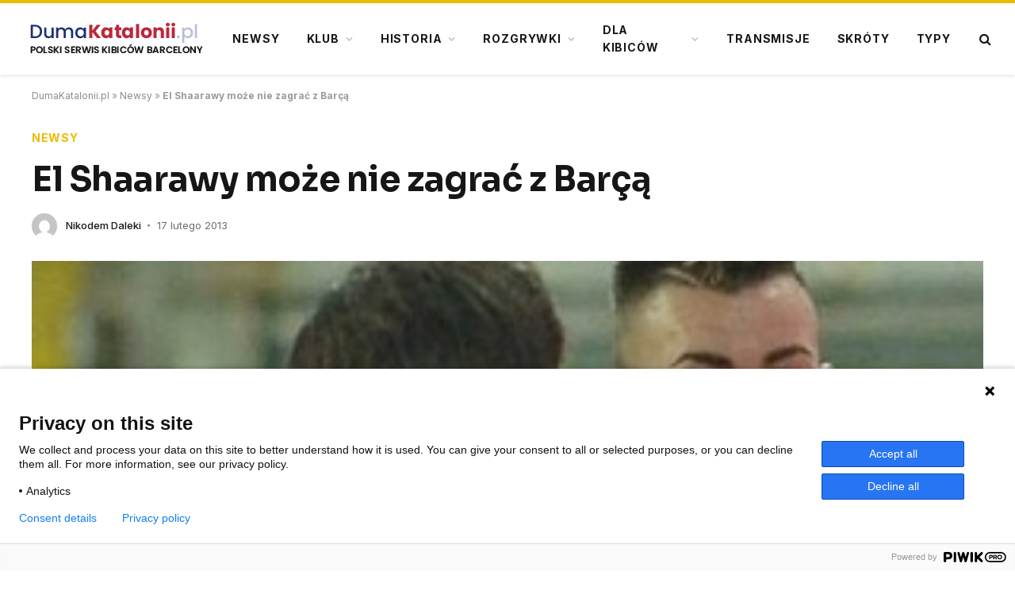

--- FILE ---
content_type: text/html; charset=UTF-8
request_url: https://dumakatalonii.pl/2013/02/el-shaarawy-moze-nie-zagrac-z-barca/
body_size: 21081
content:
<!DOCTYPE html>
<html lang="pl-PL" class="s-light site-s-light">
<head>
<meta charset="UTF-8"/>
<meta name="viewport" content="width=device-width, initial-scale=1"/>
<meta name='robots' content='index, follow, max-image-preview:large, max-snippet:-1, max-video-preview:-1'/>
<title>El Shaarawy może nie zagrać z Barçą</title><link rel="preload" as="image" imagesrcset="https://dumakatalonii.pl/wp-content/uploads/2013/02/nm170220131935.jpg" imagesizes="(max-width: 1200px) 100vw, 1200px"/><link rel="preload" as="font" href="https://dumakatalonii.pl/wp-content/themes/smart-mag/css/icons/fonts/ts-icons.woff2?v3.2" type="font/woff2" crossorigin="anonymous"/>
<link rel="canonical" href="https://dumakatalonii.pl/2013/02/el-shaarawy-moze-nie-zagrac-z-barca/"/>
<meta property="og:locale" content="pl_PL"/>
<meta property="og:type" content="article"/>
<meta property="og:title" content="El Shaarawy może nie zagrać z Barçą"/>
<meta property="og:description" content="AC Milan może zagrać z FC Barceloną bez swojego jednego podstawowego atakującego. Występ Stephana El Shaarawy&#8221;ego stoi pod znakiem zapytania z powodu kontuzji, a to powoduje, że być może szansę na grę otrzyma Bojan Krkić. 20-letni włoski napastnik jeszcze nie powrócił do zdrowia po kontuzji, która spowodowana jest przez obrzęk stawu kolanowego. Jeśli nie będzie"/>
<meta property="og:url" content="https://dumakatalonii.pl/2013/02/el-shaarawy-moze-nie-zagrac-z-barca/"/>
<meta property="og:site_name" content="DumaKatalonii.pl - strona Barcelony"/>
<meta property="article:publisher" content="https://www.facebook.com/DumaKataloniiPL"/>
<meta property="article:published_time" content="2013-02-17T17:37:35+00:00"/>
<meta property="og:image" content="https://dumakatalonii.pl/wp-content/uploads/2013/02/nm170220131935.jpg"/>
<meta property="og:image:width" content="300"/>
<meta property="og:image:height" content="205"/>
<meta property="og:image:type" content="image/jpeg"/>
<meta name="author" content="Nikodem Daleki"/>
<meta name="twitter:card" content="summary_large_image"/>
<meta name="twitter:creator" content="@dumakataloniipl"/>
<meta name="twitter:site" content="@dumakataloniipl"/>
<meta name="twitter:label1" content="Napisane przez"/>
<meta name="twitter:data1" content="Nikodem Daleki"/>
<meta name="twitter:label2" content="Szacowany czas czytania"/>
<meta name="twitter:data2" content="1 minuta"/>
<script type="application/ld+json" class="yoast-schema-graph">{"@context":"https://schema.org","@graph":[{"@type":"Article","@id":"https://dumakatalonii.pl/2013/02/el-shaarawy-moze-nie-zagrac-z-barca/#article","isPartOf":{"@id":"https://dumakatalonii.pl/2013/02/el-shaarawy-moze-nie-zagrac-z-barca/"},"author":{"name":"Nikodem Daleki","@id":"https://dumakatalonii.pl/#/schema/person/3ba941dc47053c2ad0ea87cc2bf7f71d"},"headline":"El Shaarawy może nie zagrać z Barçą","datePublished":"2013-02-17T17:37:35+00:00","dateModified":"2013-02-17T17:37:35+00:00","mainEntityOfPage":{"@id":"https://dumakatalonii.pl/2013/02/el-shaarawy-moze-nie-zagrac-z-barca/"},"wordCount":198,"publisher":{"@id":"https://dumakatalonii.pl/#organization"},"image":{"@id":"https://dumakatalonii.pl/2013/02/el-shaarawy-moze-nie-zagrac-z-barca/#primaryimage"},"thumbnailUrl":"https://dumakatalonii.pl/wp-content/uploads/2013/02/nm170220131935.jpg","articleSection":["Newsy"],"inLanguage":"pl-PL"},{"@type":"WebPage","@id":"https://dumakatalonii.pl/2013/02/el-shaarawy-moze-nie-zagrac-z-barca/","url":"https://dumakatalonii.pl/2013/02/el-shaarawy-moze-nie-zagrac-z-barca/","name":"El Shaarawy może nie zagrać z Barçą","isPartOf":{"@id":"https://dumakatalonii.pl/#website"},"primaryImageOfPage":{"@id":"https://dumakatalonii.pl/2013/02/el-shaarawy-moze-nie-zagrac-z-barca/#primaryimage"},"image":{"@id":"https://dumakatalonii.pl/2013/02/el-shaarawy-moze-nie-zagrac-z-barca/#primaryimage"},"thumbnailUrl":"https://dumakatalonii.pl/wp-content/uploads/2013/02/nm170220131935.jpg","datePublished":"2013-02-17T17:37:35+00:00","dateModified":"2013-02-17T17:37:35+00:00","breadcrumb":{"@id":"https://dumakatalonii.pl/2013/02/el-shaarawy-moze-nie-zagrac-z-barca/#breadcrumb"},"inLanguage":"pl-PL","potentialAction":[{"@type":"ReadAction","target":["https://dumakatalonii.pl/2013/02/el-shaarawy-moze-nie-zagrac-z-barca/"]}]},{"@type":"ImageObject","inLanguage":"pl-PL","@id":"https://dumakatalonii.pl/2013/02/el-shaarawy-moze-nie-zagrac-z-barca/#primaryimage","url":"https://dumakatalonii.pl/wp-content/uploads/2013/02/nm170220131935.jpg","contentUrl":"https://dumakatalonii.pl/wp-content/uploads/2013/02/nm170220131935.jpg","width":300,"height":205,"caption":"Bojan Krkć i Stephan El Shaarawy"},{"@type":"BreadcrumbList","@id":"https://dumakatalonii.pl/2013/02/el-shaarawy-moze-nie-zagrac-z-barca/#breadcrumb","itemListElement":[{"@type":"ListItem","position":1,"name":"DumaKatalonii.pl","item":"https://dumakatalonii.pl/"},{"@type":"ListItem","position":2,"name":"Newsy","item":"https://dumakatalonii.pl/newsy/"},{"@type":"ListItem","position":3,"name":"El Shaarawy może nie zagrać z Barçą"}]},{"@type":"WebSite","@id":"https://dumakatalonii.pl/#website","url":"https://dumakatalonii.pl/","name":"DumaKatalonii.pl - strona Barcelony","description":"DumaKatalonii.pl - polski serwis dla kibiców FC Barcelony, najświeższe informacje z serca Katalonii!","publisher":{"@id":"https://dumakatalonii.pl/#organization"},"potentialAction":[{"@type":"SearchAction","target":{"@type":"EntryPoint","urlTemplate":"https://dumakatalonii.pl/?s={search_term_string}"},"query-input":{"@type":"PropertyValueSpecification","valueRequired":true,"valueName":"search_term_string"}}],"inLanguage":"pl-PL"},{"@type":"Organization","@id":"https://dumakatalonii.pl/#organization","name":"DumaKatalonii.pl - strona Barcelony","url":"https://dumakatalonii.pl/","logo":{"@type":"ImageObject","inLanguage":"pl-PL","@id":"https://dumakatalonii.pl/#/schema/logo/image/","url":"https://dumakatalonii.pl/wp-content/uploads/2024/08/cropped-dk_logo.webp","contentUrl":"https://dumakatalonii.pl/wp-content/uploads/2024/08/cropped-dk_logo.webp","width":232,"height":50,"caption":"DumaKatalonii.pl - strona Barcelony"},"image":{"@id":"https://dumakatalonii.pl/#/schema/logo/image/"},"sameAs":["https://www.facebook.com/DumaKataloniiPL","https://x.com/dumakataloniipl"]},{"@type":"Person","@id":"https://dumakatalonii.pl/#/schema/person/3ba941dc47053c2ad0ea87cc2bf7f71d","name":"Nikodem Daleki","image":{"@type":"ImageObject","inLanguage":"pl-PL","@id":"https://dumakatalonii.pl/#/schema/person/image/","url":"https://secure.gravatar.com/avatar/304a86b019b28687141120e4165950823979a2551421b74a3fca72228e451171?s=96&d=mm&r=g","contentUrl":"https://secure.gravatar.com/avatar/304a86b019b28687141120e4165950823979a2551421b74a3fca72228e451171?s=96&d=mm&r=g","caption":"Nikodem Daleki"},"url":"https://dumakatalonii.pl/author/nikodem-potocki/"}]}</script>
<link rel='dns-prefetch' href='//fonts.googleapis.com'/>
<style id='wp-img-auto-sizes-contain-inline-css'>img:is([sizes=auto i],[sizes^="auto," i]){contain-intrinsic-size:3000px 1500px}</style>
<style id='wp-emoji-styles-inline-css'>img.wp-smiley, img.emoji{display:inline !important;border:none !important;box-shadow:none !important;height:1em !important;width:1em !important;margin:0 0.07em !important;vertical-align:-0.1em !important;background:none !important;padding:0 !important;}</style>
<link rel="stylesheet" type="text/css" href="//dumakatalonii.pl/wp-content/cache/wpfc-minified/eiz0rnps/hgmde.css" media="all"/>
<style id='classic-theme-styles-inline-css'>.wp-block-button__link{color:#fff;background-color:#32373c;border-radius:9999px;box-shadow:none;text-decoration:none;padding:calc(.667em + 2px) calc(1.333em + 2px);font-size:1.125em}.wp-block-file__button{background:#32373c;color:#fff;text-decoration:none}</style>
<style id='global-styles-inline-css'>:root{--wp--preset--aspect-ratio--square:1;--wp--preset--aspect-ratio--4-3:4/3;--wp--preset--aspect-ratio--3-4:3/4;--wp--preset--aspect-ratio--3-2:3/2;--wp--preset--aspect-ratio--2-3:2/3;--wp--preset--aspect-ratio--16-9:16/9;--wp--preset--aspect-ratio--9-16:9/16;--wp--preset--color--black:#000000;--wp--preset--color--cyan-bluish-gray:#abb8c3;--wp--preset--color--white:#ffffff;--wp--preset--color--pale-pink:#f78da7;--wp--preset--color--vivid-red:#cf2e2e;--wp--preset--color--luminous-vivid-orange:#ff6900;--wp--preset--color--luminous-vivid-amber:#fcb900;--wp--preset--color--light-green-cyan:#7bdcb5;--wp--preset--color--vivid-green-cyan:#00d084;--wp--preset--color--pale-cyan-blue:#8ed1fc;--wp--preset--color--vivid-cyan-blue:#0693e3;--wp--preset--color--vivid-purple:#9b51e0;--wp--preset--gradient--vivid-cyan-blue-to-vivid-purple:linear-gradient(135deg,rgb(6,147,227) 0%,rgb(155,81,224) 100%);--wp--preset--gradient--light-green-cyan-to-vivid-green-cyan:linear-gradient(135deg,rgb(122,220,180) 0%,rgb(0,208,130) 100%);--wp--preset--gradient--luminous-vivid-amber-to-luminous-vivid-orange:linear-gradient(135deg,rgb(252,185,0) 0%,rgb(255,105,0) 100%);--wp--preset--gradient--luminous-vivid-orange-to-vivid-red:linear-gradient(135deg,rgb(255,105,0) 0%,rgb(207,46,46) 100%);--wp--preset--gradient--very-light-gray-to-cyan-bluish-gray:linear-gradient(135deg,rgb(238,238,238) 0%,rgb(169,184,195) 100%);--wp--preset--gradient--cool-to-warm-spectrum:linear-gradient(135deg,rgb(74,234,220) 0%,rgb(151,120,209) 20%,rgb(207,42,186) 40%,rgb(238,44,130) 60%,rgb(251,105,98) 80%,rgb(254,248,76) 100%);--wp--preset--gradient--blush-light-purple:linear-gradient(135deg,rgb(255,206,236) 0%,rgb(152,150,240) 100%);--wp--preset--gradient--blush-bordeaux:linear-gradient(135deg,rgb(254,205,165) 0%,rgb(254,45,45) 50%,rgb(107,0,62) 100%);--wp--preset--gradient--luminous-dusk:linear-gradient(135deg,rgb(255,203,112) 0%,rgb(199,81,192) 50%,rgb(65,88,208) 100%);--wp--preset--gradient--pale-ocean:linear-gradient(135deg,rgb(255,245,203) 0%,rgb(182,227,212) 50%,rgb(51,167,181) 100%);--wp--preset--gradient--electric-grass:linear-gradient(135deg,rgb(202,248,128) 0%,rgb(113,206,126) 100%);--wp--preset--gradient--midnight:linear-gradient(135deg,rgb(2,3,129) 0%,rgb(40,116,252) 100%);--wp--preset--font-size--small:13px;--wp--preset--font-size--medium:20px;--wp--preset--font-size--large:36px;--wp--preset--font-size--x-large:42px;--wp--preset--spacing--20:0.44rem;--wp--preset--spacing--30:0.67rem;--wp--preset--spacing--40:1rem;--wp--preset--spacing--50:1.5rem;--wp--preset--spacing--60:2.25rem;--wp--preset--spacing--70:3.38rem;--wp--preset--spacing--80:5.06rem;--wp--preset--shadow--natural:6px 6px 9px rgba(0, 0, 0, 0.2);--wp--preset--shadow--deep:12px 12px 50px rgba(0, 0, 0, 0.4);--wp--preset--shadow--sharp:6px 6px 0px rgba(0, 0, 0, 0.2);--wp--preset--shadow--outlined:6px 6px 0px -3px rgb(255, 255, 255), 6px 6px rgb(0, 0, 0);--wp--preset--shadow--crisp:6px 6px 0px rgb(0, 0, 0);}:where(.is-layout-flex){gap:0.5em;}:where(.is-layout-grid){gap:0.5em;}body .is-layout-flex{display:flex;}.is-layout-flex{flex-wrap:wrap;align-items:center;}.is-layout-flex > :is(*, div){margin:0;}body .is-layout-grid{display:grid;}.is-layout-grid > :is(*, div){margin:0;}:where(.wp-block-columns.is-layout-flex){gap:2em;}:where(.wp-block-columns.is-layout-grid){gap:2em;}:where(.wp-block-post-template.is-layout-flex){gap:1.25em;}:where(.wp-block-post-template.is-layout-grid){gap:1.25em;}.has-black-color{color:var(--wp--preset--color--black) !important;}.has-cyan-bluish-gray-color{color:var(--wp--preset--color--cyan-bluish-gray) !important;}.has-white-color{color:var(--wp--preset--color--white) !important;}.has-pale-pink-color{color:var(--wp--preset--color--pale-pink) !important;}.has-vivid-red-color{color:var(--wp--preset--color--vivid-red) !important;}.has-luminous-vivid-orange-color{color:var(--wp--preset--color--luminous-vivid-orange) !important;}.has-luminous-vivid-amber-color{color:var(--wp--preset--color--luminous-vivid-amber) !important;}.has-light-green-cyan-color{color:var(--wp--preset--color--light-green-cyan) !important;}.has-vivid-green-cyan-color{color:var(--wp--preset--color--vivid-green-cyan) !important;}.has-pale-cyan-blue-color{color:var(--wp--preset--color--pale-cyan-blue) !important;}.has-vivid-cyan-blue-color{color:var(--wp--preset--color--vivid-cyan-blue) !important;}.has-vivid-purple-color{color:var(--wp--preset--color--vivid-purple) !important;}.has-black-background-color{background-color:var(--wp--preset--color--black) !important;}.has-cyan-bluish-gray-background-color{background-color:var(--wp--preset--color--cyan-bluish-gray) !important;}.has-white-background-color{background-color:var(--wp--preset--color--white) !important;}.has-pale-pink-background-color{background-color:var(--wp--preset--color--pale-pink) !important;}.has-vivid-red-background-color{background-color:var(--wp--preset--color--vivid-red) !important;}.has-luminous-vivid-orange-background-color{background-color:var(--wp--preset--color--luminous-vivid-orange) !important;}.has-luminous-vivid-amber-background-color{background-color:var(--wp--preset--color--luminous-vivid-amber) !important;}.has-light-green-cyan-background-color{background-color:var(--wp--preset--color--light-green-cyan) !important;}.has-vivid-green-cyan-background-color{background-color:var(--wp--preset--color--vivid-green-cyan) !important;}.has-pale-cyan-blue-background-color{background-color:var(--wp--preset--color--pale-cyan-blue) !important;}.has-vivid-cyan-blue-background-color{background-color:var(--wp--preset--color--vivid-cyan-blue) !important;}.has-vivid-purple-background-color{background-color:var(--wp--preset--color--vivid-purple) !important;}.has-black-border-color{border-color:var(--wp--preset--color--black) !important;}.has-cyan-bluish-gray-border-color{border-color:var(--wp--preset--color--cyan-bluish-gray) !important;}.has-white-border-color{border-color:var(--wp--preset--color--white) !important;}.has-pale-pink-border-color{border-color:var(--wp--preset--color--pale-pink) !important;}.has-vivid-red-border-color{border-color:var(--wp--preset--color--vivid-red) !important;}.has-luminous-vivid-orange-border-color{border-color:var(--wp--preset--color--luminous-vivid-orange) !important;}.has-luminous-vivid-amber-border-color{border-color:var(--wp--preset--color--luminous-vivid-amber) !important;}.has-light-green-cyan-border-color{border-color:var(--wp--preset--color--light-green-cyan) !important;}.has-vivid-green-cyan-border-color{border-color:var(--wp--preset--color--vivid-green-cyan) !important;}.has-pale-cyan-blue-border-color{border-color:var(--wp--preset--color--pale-cyan-blue) !important;}.has-vivid-cyan-blue-border-color{border-color:var(--wp--preset--color--vivid-cyan-blue) !important;}.has-vivid-purple-border-color{border-color:var(--wp--preset--color--vivid-purple) !important;}.has-vivid-cyan-blue-to-vivid-purple-gradient-background{background:var(--wp--preset--gradient--vivid-cyan-blue-to-vivid-purple) !important;}.has-light-green-cyan-to-vivid-green-cyan-gradient-background{background:var(--wp--preset--gradient--light-green-cyan-to-vivid-green-cyan) !important;}.has-luminous-vivid-amber-to-luminous-vivid-orange-gradient-background{background:var(--wp--preset--gradient--luminous-vivid-amber-to-luminous-vivid-orange) !important;}.has-luminous-vivid-orange-to-vivid-red-gradient-background{background:var(--wp--preset--gradient--luminous-vivid-orange-to-vivid-red) !important;}.has-very-light-gray-to-cyan-bluish-gray-gradient-background{background:var(--wp--preset--gradient--very-light-gray-to-cyan-bluish-gray) !important;}.has-cool-to-warm-spectrum-gradient-background{background:var(--wp--preset--gradient--cool-to-warm-spectrum) !important;}.has-blush-light-purple-gradient-background{background:var(--wp--preset--gradient--blush-light-purple) !important;}.has-blush-bordeaux-gradient-background{background:var(--wp--preset--gradient--blush-bordeaux) !important;}.has-luminous-dusk-gradient-background{background:var(--wp--preset--gradient--luminous-dusk) !important;}.has-pale-ocean-gradient-background{background:var(--wp--preset--gradient--pale-ocean) !important;}.has-electric-grass-gradient-background{background:var(--wp--preset--gradient--electric-grass) !important;}.has-midnight-gradient-background{background:var(--wp--preset--gradient--midnight) !important;}.has-small-font-size{font-size:var(--wp--preset--font-size--small) !important;}.has-medium-font-size{font-size:var(--wp--preset--font-size--medium) !important;}.has-large-font-size{font-size:var(--wp--preset--font-size--large) !important;}.has-x-large-font-size{font-size:var(--wp--preset--font-size--x-large) !important;}:where(.wp-block-post-template.is-layout-flex){gap:1.25em;}:where(.wp-block-post-template.is-layout-grid){gap:1.25em;}:where(.wp-block-term-template.is-layout-flex){gap:1.25em;}:where(.wp-block-term-template.is-layout-grid){gap:1.25em;}:where(.wp-block-columns.is-layout-flex){gap:2em;}:where(.wp-block-columns.is-layout-grid){gap:2em;}:root :where(.wp-block-pullquote){font-size:1.5em;line-height:1.6;}</style>
<link rel="stylesheet" type="text/css" href="//dumakatalonii.pl/wp-content/cache/wpfc-minified/13fg6dmx/hgmde.css" media="all"/>
<style id='ez-toc-inline-css'>div#ez-toc-container .ez-toc-title{font-size:120%;}div#ez-toc-container .ez-toc-title{font-weight:500;}div#ez-toc-container ul li , div#ez-toc-container ul li a{font-size:95%;}div#ez-toc-container ul li , div#ez-toc-container ul li a{font-weight:500;}div#ez-toc-container nav ul ul li{font-size:90%;}.ez-toc-box-title{font-weight:bold;margin-bottom:10px;text-align:center;text-transform:uppercase;letter-spacing:1px;color:#666;padding-bottom:5px;position:absolute;top:-4%;left:5%;background-color:inherit;transition:top 0.3s ease;}.ez-toc-box-title.toc-closed{top:-25%;}
.ez-toc-container-direction{direction:ltr;}.ez-toc-counter ul{counter-reset:item;}.ez-toc-counter nav ul li a::before{content:counters(item, '.', decimal) '. ';display:inline-block;counter-increment:item;flex-grow:0;flex-shrink:0;margin-right:.2em;float:left;}.ez-toc-widget-direction{direction:ltr;}.ez-toc-widget-container ul{counter-reset:item;}.ez-toc-widget-container nav ul li a::before{content:counters(item, '.', decimal) '. ';display:inline-block;counter-increment:item;flex-grow:0;flex-shrink:0;margin-right:.2em;float:left;}</style>
<link rel="stylesheet" type="text/css" href="//dumakatalonii.pl/wp-content/cache/wpfc-minified/eqgsscw7/hgmde.css" media="all"/>
<style id='ez-toc-sticky-inline-css'>.ez-toc-sticky-fixed{position:fixed;top:0;left:0;z-index:999999;width:auto;max-width:100%;}
.ez-toc-sticky-fixed .ez-toc-sidebar{position:relative;top:auto;width:auto;;box-shadow:1px 1px 10px 3px rgb(0 0 0 / 20%);box-sizing:border-box;padding:20px 30px;background:#fff;margin-left:0 !important;height:100vh;overflow-y:auto;overflow-x:hidden;}
.ez-toc-sticky-fixed .ez-toc-sidebar #ez-toc-sticky-container{padding:0px;border:none;margin-bottom:0;margin-top:65px;}
#ez-toc-sticky-container a{color:#000;}
.ez-toc-sticky-fixed .ez-toc-sidebar .ez-toc-sticky-title-container{border-bottom-color:#EEEEEE;background-color:#fff;padding:15px;border-bottom:1px solid #e5e5e5;width:100%;position:absolute;height:auto;top:0;left:0;z-index:99999999;}
.ez-toc-sticky-fixed .ez-toc-sidebar .ez-toc-sticky-title-container .ez-toc-sticky-title{font-weight:600;font-size:18px;color:#111;}
.ez-toc-sticky-fixed .ez-toc-close-icon{-webkit-appearance:none;padding:0;cursor:pointer;background:0 0;border:0;float:right;font-size:30px;font-weight:600;line-height:1;position:relative;color:#111;top:-2px;text-decoration:none;}
.ez-toc-open-icon{position:fixed;left:0px;top:45%;text-decoration:none;font-weight:bold;padding:5px 10px 15px 10px;box-shadow:1px -5px 10px 5px rgb(0 0 0 / 10%);background-color:#fff;color:#111;display:inline-grid;line-height:1.4;border-radius:0px 10px 10px 0px;z-index:999999;}
.ez-toc-sticky-fixed.hide{-webkit-transition:opacity 0.3s linear, left 0.3s cubic-bezier(0.4, 0, 1, 1);-ms-transition:opacity 0.3s linear, left 0.3s cubic-bezier(0.4, 0, 1, 1);-o-transition:opacity 0.3s linear, left 0.3s cubic-bezier(0.4, 0, 1, 1);transition:opacity 0.3s linear, left 0.3s cubic-bezier(0.4, 0, 1, 1);left:-100%;}
.ez-toc-sticky-fixed.show{-webkit-transition:left 0.3s linear, left 0.3s easy-out;-moz-transition:left 0.3s linear;-o-transition:left 0.3s linear;transition:left 0.3s linear;left:0;}
.ez-toc-open-icon span.arrow{font-size:18px;}
.ez-toc-open-icon span.text{font-size:13px;writing-mode:vertical-rl;text-orientation:mixed;}
@media screen  and (max-device-width: 640px) {.ez-toc-sticky-fixed .ez-toc-sidebar{min-width:auto;}
.ez-toc-sticky-fixed .ez-toc-sidebar.show{padding-top:35px;}
.ez-toc-sticky-fixed .ez-toc-sidebar #ez-toc-sticky-container{min-width:100%;}
}
.ez-toc-sticky-toggle-direction{direction:ltr;}.ez-toc-sticky-toggle-counter ul{counter-reset:item;}.ez-toc-sticky-toggle-counter nav ul li a::before{content:counters(item, '.', decimal) '. ';display:inline-block;counter-increment:item;flex-grow:0;flex-shrink:0;margin-right:.2em;float:left;}</style>
<link rel="stylesheet" type="text/css" href="//dumakatalonii.pl/wp-content/cache/wpfc-minified/kbqyvbn7/hgmde.css" media="all"/>
<style id='smartmag-core-inline-css'>:root{--c-main:#edbb00;--c-main-rgb:237,187,0;--text-font:"Inter", system-ui, -apple-system, "Segoe UI", Arial, sans-serif;--body-font:"Inter", system-ui, -apple-system, "Segoe UI", Arial, sans-serif;--title-font:"Sora", system-ui, -apple-system, "Segoe UI", Arial, sans-serif;--c-p-meta-icons:var(--c-main);}
.s-dark body{background-color:#000000;}
.post-title:not(._){letter-spacing:-0.01em;}
.main-sidebar .widget, .ts-sidebar .widget{margin-bottom:45px;}
.smart-head-main{--c-shadow:rgba(0,0,0,0.07);}
.smart-head-main .smart-head-mid{--head-h:94px;border-top-width:4px;border-top-color:var(--c-main);}
.navigation-main .menu > li > a{font-size:14px;font-weight:bold;letter-spacing:.06em;}
.navigation-main .menu > li li a{font-weight:500;}
.smart-head-mobile .smart-head-mid{border-top-width:4px;border-top-color:var(--c-main);}
.smart-head-main .spc-social{--spc-social-fs:16px;--spc-social-size:36px;}
.post-meta{--p-meta-sep:"\2023";--p-meta-sep-pad:6px;}
.post-meta .meta-item:before{transform:scale(.8);}
.cat-labels .category{padding-left:10px;padding-right:10px;}
.block-head-e1 .heading{font-family:"Barlow Condensed", system-ui, -apple-system, "Segoe UI", Arial, sans-serif;font-size:22px;font-weight:bold;font-style:italic;letter-spacing:.04em;}
.block-head-e2 .heading{font-family:"Barlow Condensed", system-ui, -apple-system, "Segoe UI", Arial, sans-serif;font-size:32px;font-weight:800;font-style:italic;text-transform:uppercase;letter-spacing:0.04em;}
.block-head-e2{--line-weight:4px;--c-line:var(--c-main);}
.loop-grid .ratio-is-custom{padding-bottom:calc(100% / 1.68);}
.list-post{--list-p-media-width:35%;--list-p-media-max-width:85%;}
.post-meta-single .meta-item, .post-meta-single .text-in{font-size:13px;}
.the-post-header .post-meta .post-title{line-height:1.26;}
.entry-content{line-height:1.65;letter-spacing:0.01em;}:where(.entry-content) a{text-decoration:underline;text-underline-offset:4px;text-decoration-thickness:2px;}
.s-head-modern .sub-title{font-weight:500;}
.site-s-light .s-head-modern .sub-title{color:#6d6d6d;}
.site-s-light .s-head-large .post-meta{--c-post-meta:#6d6d6d;}
.s-dark .s-head-large .post-meta{--c-post-meta:#e2e2e2;}
.a-wrap-1{background-color:#02001c;}
.a-wrap-2:not(._){margin-top:0px;}
@media(min-width:941px) and (max-width:1200px){ .navigation-main .menu > li > a{font-size:calc(10px + (14px - 10px) * .7);}
}</style>
<link rel="stylesheet" type="text/css" href="//dumakatalonii.pl/wp-content/cache/wpfc-minified/oq9svc2/hgmde.css" media="all"/>
<link rel='stylesheet' id='smartmag-gfonts-custom-css' href='https://fonts.googleapis.com/css?family=Inter%3A400%2C500%2C600%2C700%7CSora%3A400%2C500%2C600%2C700%7CBarlow+Condensed%3Abold%2Cboldi%2C800%2C800i&#038;display=swap' type='text/css' media='all'/>
<script id="smartmag-lazy-inline-js-after">
var BunyadLazy={};BunyadLazy.load=function(){function a(e,n){var t={};e.dataset.bgset&&e.dataset.sizes?(t.sizes=e.dataset.sizes,t.srcset=e.dataset.bgset):t.src=e.dataset.bgsrc,function(t){var a=t.dataset.ratio;if(0<a){const e=t.parentElement;if(e.classList.contains("media-ratio")){const n=e.style;n.getPropertyValue("--a-ratio")||(n.paddingBottom=100/a+"%")}}}(e);var a,o=document.createElement("img");for(a in o.onload=function(){var t="url('"+(o.currentSrc||o.src)+"')",a=e.style;a.backgroundImage!==t&&requestAnimationFrame(()=>{a.backgroundImage=t,n&&n()}),o.onload=null,o.onerror=null,o=null},o.onerror=o.onload,t)o.setAttribute(a,t[a]);o&&o.complete&&0<o.naturalWidth&&o.onload&&o.onload()}function e(t){t.dataset.loaded||a(t,()=>{document.dispatchEvent(new Event("lazyloaded")),t.dataset.loaded=1})}function n(t){"complete"===document.readyState?t():window.addEventListener("load",t)}return{initEarly:function(){var t,a=()=>{document.querySelectorAll(".img.bg-cover:not(.lazyload)").forEach(e)};"complete"!==document.readyState?(t=setInterval(a,150),n(()=>{a(),clearInterval(t)})):a()},callOnLoad:n,initBgImages:function(t){t&&n(()=>{document.querySelectorAll(".img.bg-cover").forEach(e)})},bgLoad:a}}(),BunyadLazy.load.initEarly();
//# sourceURL=smartmag-lazy-inline-js-after</script>
<script src='//dumakatalonii.pl/wp-content/cache/wpfc-minified/kq9wfiht/hgmde.js'></script>
<link rel="https://api.w.org/" href="https://dumakatalonii.pl/wp-json/"/><link rel="alternate" title="JSON" type="application/json" href="https://dumakatalonii.pl/wp-json/wp/v2/posts/30581"/>    <script>function trackPiwikClick(trackEvent, name){
console.log("trackPiwikClick");
if(typeof window!=='undefined'&&window._paq){
window._paq.push(['trackEvent', trackEvent, name]);
}}</script>
<script>var BunyadSchemeKey='bunyad-scheme';
(()=> {
const d=document.documentElement;
const c=d.classList;
var scheme=localStorage.getItem(BunyadSchemeKey);
if(scheme){
d.dataset.origClass=c;
scheme==='dark' ? c.remove('s-light', 'site-s-light'):c.remove('s-dark', 'site-s-dark');
c.add('site-s-' + scheme, 's-' + scheme);
}})();</script>
<meta name="generator" content="Elementor 3.34.2; features: e_font_icon_svg, additional_custom_breakpoints; settings: css_print_method-external, google_font-enabled, font_display-swap">
<script src="https://totalscore.pl/js/geoloc.js"></script>
<script async src="https://platform.twitter.com/widgets.js" charset="utf-8"></script>
<script async src="https://www.googletagmanager.com/gtag/js?id=G-K0J3R7RR8G"></script>
<script>window.dataLayer=window.dataLayer||[];
function gtag(){dataLayer.push(arguments);}
gtag('js', new Date());
gtag('config', 'G-K0J3R7RR8G');</script>
<script src="https://totalscore.pl/js/geoloc.js"></script>
<script>(function(window, document, dataLayerName, id){
window[dataLayerName]=window[dataLayerName]||[],window[dataLayerName].push({start:(new Date).getTime(),event:"stg.start"});var scripts=document.getElementsByTagName('script')[0],tags=document.createElement('script');
function stgCreateCookie(a,b,c){var d="";if(c){var e=new Date;e.setTime(e.getTime()+24*c*60*60*1e3),d="; expires="+e.toUTCString();f="; SameSite=Strict"}document.cookie=a+"="+b+d+f+"; path=/"}
var isStgDebug=(window.location.href.match("stg_debug")||document.cookie.match("stg_debug"))&&!window.location.href.match("stg_disable_debug");stgCreateCookie("stg_debug",isStgDebug?1:"",isStgDebug?14:-1);
var qP=[];dataLayerName!=="dataLayer"&&qP.push("data_layer_name="+dataLayerName),isStgDebug&&qP.push("stg_debug");var qPString=qP.length>0?("?"+qP.join("&")):"";
tags.async=!0,tags.src="https://dumakatalonii.containers.piwik.pro/"+id+".js"+qPString,scripts.parentNode.insertBefore(tags,scripts);
!function(a,n,i){a[n]=a[n]||{};for(var c=0;c<i.length;c++)!function(i){a[n][i]=a[n][i]||{},a[n][i].api=a[n][i].api||function(){var a=[].slice.call(arguments,0);"string"==typeof a[0]&&window[dataLayerName].push({event:n+"."+i+":"+a[0],parameters:[].slice.call(arguments,1)})}}(i[c])}(window,"ppms",["tm","cm"]);
})(window, document, 'dataLayer', '728af91e-dd43-4997-9bff-52aa76822b30');</script>
<script src="https://advia24.com/js/advia24_wp3.js?v=4"></script>
<link rel="icon" href="https://dumakatalonii.pl/wp-content/uploads/2024/09/dk.webp" sizes="32x32"/>
<link rel="icon" href="https://dumakatalonii.pl/wp-content/uploads/2024/09/dk.webp" sizes="192x192"/>
<link rel="apple-touch-icon" href="https://dumakatalonii.pl/wp-content/uploads/2024/09/dk.webp"/>
<meta name="msapplication-TileImage" content="https://dumakatalonii.pl/wp-content/uploads/2024/09/dk.webp"/>
<style id="wp-custom-css">h5.heading{margin:1%;}
.tabela ol li:nth-child(1){background:#e8e5d8 !important;color:#000 !important;}
.tabela ol li.headertab{background:#333 !important;color:#fff !important;border-left:7px solid #333;}
.grid-tabela-short span, .grid-tabela-strzelcy span{font-size:14px!important}
.grid-tabela-short div, .grid-tabela-strzelcy div{font-size:14px!important;color:#000;text-transform:none;}
.tabela ol li.headertab div{color:#fff!important}
.grid-tabela-short img{width:20px !important;}
.main-sidebar .widget{margin-bottom:0}
.vlive_container{max-width:1220px;float:initial;}
.rmatches, .tabela{margin-bottom:30px}
.promo-table{border-collapse:collapse;width:100%;text-align:center;}
.promo-image-cell{text-align:center;vertical-align:middle;width:25%;}
.promo-image{border-radius:8px;}
.promo-text-cell{text-align:center;font-size:20px;text-transform:uppercase;font-weight:bold;transition:color 0.3s ease;}
.promo-description{text-align:center;color:#000;}
.promo-link .promo-text-cell{color:#146fd2;}
.promo-link:hover .promo-text-cell{color:#003773;}
.promo-link:hover .promo-table td{background:#f1f1f1!important;}
@media(min-width:768px){
.elementor-75400 .elementor-element.elementor-element-41e8cdc{width:66.661%;}
.feat-grid-equals.static .slides{gap:20px}
.has-el-gap .elementor-column{padding:0}
}
.has-el-gap .elementor-column:nth-child(2){padding-left:20px;width:calc(33.33%-20px)}
.slides .image-link{padding:0px!important}
.tablet{display:none}
.mobile{display:none}
@media screen and (min-width: 993px) and (max-width: 1280px) {
.desktop{display:none}
.mobile{display:none}
.tablet{display:block}
}
@media screen and (max-width:992px){
.desktop{display:none}
.mobile{display:block}
.tablet{display:none}
}
.stream_table, .tips_table, .tips_odds{border-collapse:collapse;width:100%;}
.tips_odds td, .tips_odds th{text-align:center!important;}
.stream_table td{text-align:center;vertical-align:middle;font-weight:bold;font-size:19px;padding:20px 0!important}
.tips_table td{text-align:center;vertical-align:middle;font-weight:bold;font-size:17px;padding:10px 0!important}
.home_only{display:none !important;}</style>
<script data-wpfc-render="false">var Wpfcll={s:[],osl:0,scroll:false,i:function(){Wpfcll.ss();window.addEventListener('load',function(){window.addEventListener("DOMSubtreeModified",function(e){Wpfcll.osl=Wpfcll.s.length;Wpfcll.ss();if(Wpfcll.s.length > Wpfcll.osl){Wpfcll.ls(false);}},false);Wpfcll.ls(true);});window.addEventListener('scroll',function(){Wpfcll.scroll=true;Wpfcll.ls(false);});window.addEventListener('resize',function(){Wpfcll.scroll=true;Wpfcll.ls(false);});window.addEventListener('click',function(){Wpfcll.scroll=true;Wpfcll.ls(false);});},c:function(e,pageload){var w=document.documentElement.clientHeight || body.clientHeight;var n=0;if(pageload){n=0;}else{n=(w > 800) ? 800:200;n=Wpfcll.scroll ? 800:n;}var er=e.getBoundingClientRect();var t=0;var p=e.parentNode ? e.parentNode:false;if(typeof p.getBoundingClientRect=="undefined"){var pr=false;}else{var pr=p.getBoundingClientRect();}if(er.x==0 && er.y==0){for(var i=0;i < 10;i++){if(p){if(pr.x==0 && pr.y==0){if(p.parentNode){p=p.parentNode;}if(typeof p.getBoundingClientRect=="undefined"){pr=false;}else{pr=p.getBoundingClientRect();}}else{t=pr.top;break;}}};}else{t=er.top;}if(w - t+n > 0){return true;}return false;},r:function(e,pageload){var s=this;var oc,ot;try{oc=e.getAttribute("data-wpfc-original-src");ot=e.getAttribute("data-wpfc-original-srcset");originalsizes=e.getAttribute("data-wpfc-original-sizes");if(s.c(e,pageload)){if(oc || ot){if(e.tagName=="DIV" || e.tagName=="A" || e.tagName=="SPAN"){e.style.backgroundImage="url("+oc+")";e.removeAttribute("data-wpfc-original-src");e.removeAttribute("data-wpfc-original-srcset");e.removeAttribute("onload");}else{if(oc){e.setAttribute('src',oc);}if(ot){e.setAttribute('srcset',ot);}if(originalsizes){e.setAttribute('sizes',originalsizes);}if(e.getAttribute("alt") && e.getAttribute("alt")=="blank"){e.removeAttribute("alt");}e.removeAttribute("data-wpfc-original-src");e.removeAttribute("data-wpfc-original-srcset");e.removeAttribute("data-wpfc-original-sizes");e.removeAttribute("onload");if(e.tagName=="IFRAME"){var y="https://www.youtube.com/embed/";if(navigator.userAgent.match(/\sEdge?\/\d/i)){e.setAttribute('src',e.getAttribute("src").replace(/.+\/templates\/youtube\.html\#/,y));}e.onload=function(){if(typeof window.jQuery !="undefined"){if(jQuery.fn.fitVids){jQuery(e).parent().fitVids({customSelector:"iframe[src]"});}}var s=e.getAttribute("src").match(/templates\/youtube\.html\#(.+)/);if(s){try{var i=e.contentDocument || e.contentWindow;if(i.location.href=="about:blank"){e.setAttribute('src',y+s[1]);}}catch(err){e.setAttribute('src',y+s[1]);}}}}}}else{if(e.tagName=="NOSCRIPT"){if(jQuery(e).attr("data-type")=="wpfc"){e.removeAttribute("data-type");jQuery(e).after(jQuery(e).text());}}}}}catch(error){console.log(error);console.log("==>",e);}},ss:function(){var i=Array.prototype.slice.call(document.getElementsByTagName("img"));var f=Array.prototype.slice.call(document.getElementsByTagName("iframe"));var d=Array.prototype.slice.call(document.getElementsByTagName("div"));var a=Array.prototype.slice.call(document.getElementsByTagName("a"));var s=Array.prototype.slice.call(document.getElementsByTagName("span"));var n=Array.prototype.slice.call(document.getElementsByTagName("noscript"));this.s=i.concat(f).concat(d).concat(a).concat(s).concat(n);},ls:function(pageload){var s=this;[].forEach.call(s.s,function(e,index){s.r(e,pageload);});}};document.addEventListener('DOMContentLoaded',function(){wpfci();});function wpfci(){Wpfcll.i();}</script>
</head>
<body data-rsssl=1 class="wp-singular post-template-default single single-post postid-30581 single-format-standard wp-custom-logo wp-theme-smart-mag right-sidebar post-layout-large-image post-cat-128 has-lb has-lb-sm ts-img-hov-fade has-sb-sep layout-normal elementor-default elementor-kit-75186">
<script>run_geo_ban();</script>
<div class="main-wrap">
<div class="off-canvas-backdrop"></div><div class="mobile-menu-container off-canvas" id="off-canvas">
<div class="off-canvas-head">
<a href="#" class="close">
<span class="visuallyhidden">Close Menu</span>
<i class="tsi tsi-times"></i>
</a>
<div class="ts-logo"> <img class="logo-mobile logo-image" src="https://dumakatalonii.pl/wp-content/uploads/2024/08/dk_logo.webp" width="116" height="25" alt="DumaKatalonii.pl &#8211; strona Barcelony"/></div></div><div class="off-canvas-content">
<ul class="mobile-menu"></ul>
<div class="spc-social-block spc-social spc-social-b smart-head-social"> <a href="https://www.facebook.com/DumaKataloniiPL" class="link service s-facebook" target="_blank" rel="nofollow noopener external noreferrer" data-wpel-link="external"> <i class="icon tsi tsi-facebook"></i> <span class="visuallyhidden">Facebook</span> </a> <a href="https://x.com/dumakataloniipl" class="link service s-twitter" target="_blank" rel="nofollow noopener external noreferrer" data-wpel-link="external"> <i class="icon tsi tsi-twitter"></i> <span class="visuallyhidden">X (Twitter)</span> </a></div></div></div><div class="smart-head smart-head-b smart-head-main" id="smart-head" data-sticky="auto" data-sticky-type="fixed" data-sticky-full>
<div class="smart-head-row smart-head-mid is-light smart-head-row-full">
<div class="inner full">
<div class="items items-left"> <a href="https://dumakatalonii.pl/" title="DumaKatalonii.pl &#8211; strona Barcelony" rel="home" class="logo-link ts-logo logo-is-image" data-wpel-link="internal"> <span> <img src="https://dumakatalonii.pl/wp-content/uploads/2024/08/dk_logo.webp" class="logo-image" alt="DumaKatalonii.pl &#8211; strona Barcelony" width="232" height="50"/> </span> </a></div><div class="items items-center empty"></div><div class="items items-right">
<div class="nav-wrap"> <nav class="navigation navigation-main nav-hov-a"> <ul id="menu-primary-navigation" class="menu"><li id="menu-item-4422" class="menu-item menu-item-type-custom menu-item-object-custom menu-item-4422"><a href="/newsy" data-wpel-link="internal">Newsy</a></li> <li id="menu-item-76548" class="menu-item menu-item-type-custom menu-item-object-custom menu-item-has-children menu-item-76548"><a href="#">Klub</a> <ul class="sub-menu"> <li id="menu-item-76549" class="menu-item menu-item-type-post_type menu-item-object-page menu-item-76549"><a href="https://dumakatalonii.pl/fc-barcelona-informacje-o-klubie/" data-wpel-link="internal">Informacje o klubie</a></li> <li id="menu-item-76595" class="menu-item menu-item-type-post_type menu-item-object-page menu-item-76595"><a href="https://dumakatalonii.pl/zarzad/" data-wpel-link="internal">Zarząd</a></li> <li id="menu-item-76551" class="menu-item menu-item-type-post_type menu-item-object-page menu-item-76551"><a href="https://dumakatalonii.pl/hymn/" data-wpel-link="internal">Hymn</a></li> <li id="menu-item-76556" class="menu-item menu-item-type-post_type menu-item-object-page menu-item-76556"><a href="https://dumakatalonii.pl/barwy-klubowe/" data-wpel-link="internal">Barwy</a></li> <li id="menu-item-76561" class="menu-item menu-item-type-post_type menu-item-object-page menu-item-76561"><a href="https://dumakatalonii.pl/koszulki/" data-wpel-link="internal">Koszulki</a></li> <li id="menu-item-76562" class="menu-item menu-item-type-post_type menu-item-object-page menu-item-76562"><a href="https://dumakatalonii.pl/camp-nou/" data-wpel-link="internal">Camp Nou</a></li> <li id="menu-item-76608" class="menu-item menu-item-type-post_type menu-item-object-page menu-item-76608"><a href="https://dumakatalonii.pl/wlasciciele-socios/" data-wpel-link="internal">Socios</a></li> <li id="menu-item-76637" class="menu-item menu-item-type-post_type menu-item-object-page menu-item-76637"><a href="https://dumakatalonii.pl/la-masia/" data-wpel-link="internal">La Masia</a></li> <li id="menu-item-76707" class="menu-item menu-item-type-post_type menu-item-object-page menu-item-76707"><a href="https://dumakatalonii.pl/fcbotiga/" data-wpel-link="internal">Oficjalny sklep FCBotiga</a></li> <li id="menu-item-76708" class="menu-item menu-item-type-post_type menu-item-object-page menu-item-76708"><a href="https://dumakatalonii.pl/muzeum/" data-wpel-link="internal">Muzeum</a></li> <li id="menu-item-76706" class="menu-item menu-item-type-post_type menu-item-object-page menu-item-76706"><a href="https://dumakatalonii.pl/barca-tv-i-barca-one/" data-wpel-link="internal">Barça TV i Barça One</a></li> <li id="menu-item-76709" class="menu-item menu-item-type-post_type menu-item-object-page menu-item-76709"><a href="https://dumakatalonii.pl/ciutat-esportiva/" data-wpel-link="internal">Ciutat Esportiva</a></li> <li id="menu-item-76711" class="menu-item menu-item-type-post_type menu-item-object-page menu-item-76711"><a href="https://dumakatalonii.pl/fc-barcelona-b-barca-atletic/" data-wpel-link="internal">FC Barcelona B</a></li> <li id="menu-item-76710" class="menu-item menu-item-type-post_type menu-item-object-page menu-item-76710"><a href="https://dumakatalonii.pl/palau-blaugrana/" data-wpel-link="internal">Palau Blaugrana</a></li> </ul> </li> <li id="menu-item-76688" class="menu-item menu-item-type-custom menu-item-object-custom menu-item-has-children menu-item-76688"><a href="#">Historia</a> <ul class="sub-menu"> <li id="menu-item-76594" class="menu-item menu-item-type-post_type menu-item-object-page menu-item-76594"><a href="https://dumakatalonii.pl/historia-klubu/" data-wpel-link="internal">Historia klubu</a></li> <li id="menu-item-76689" class="menu-item menu-item-type-post_type menu-item-object-page menu-item-76689"><a href="https://dumakatalonii.pl/herb/" data-wpel-link="internal">Herb</a></li> <li id="menu-item-76680" class="menu-item menu-item-type-post_type menu-item-object-page menu-item-76680"><a href="https://dumakatalonii.pl/trofea-sukcesy/" data-wpel-link="internal">Trofea i sukcesy</a></li> <li id="menu-item-76597" class="menu-item menu-item-type-post_type menu-item-object-page menu-item-76597"><a href="https://dumakatalonii.pl/trenerzy/" data-wpel-link="internal">Trenerzy</a></li> <li id="menu-item-76609" class="menu-item menu-item-type-post_type menu-item-object-page menu-item-76609"><a href="https://dumakatalonii.pl/prezydenci/" data-wpel-link="internal">Prezydenci</a></li> <li id="menu-item-76636" class="menu-item menu-item-type-post_type menu-item-object-page menu-item-76636"><a href="https://dumakatalonii.pl/el-clasico/" data-wpel-link="internal">El Clasico</a></li> <li id="menu-item-76677" class="menu-item menu-item-type-post_type menu-item-object-page menu-item-76677"><a href="https://dumakatalonii.pl/derby-katalonii/" data-wpel-link="internal">Derby Katalonii</a></li> <li id="menu-item-76678" class="menu-item menu-item-type-post_type menu-item-object-page menu-item-76678"><a href="https://dumakatalonii.pl/rekordzisci/" data-wpel-link="internal">Legendy i najwięksi piłkarze</a></li> <li id="menu-item-76679" class="menu-item menu-item-type-post_type menu-item-object-page menu-item-76679"><a href="https://dumakatalonii.pl/najdrozsze-transfery/" data-wpel-link="internal">Najdroższe transfery</a></li> <li id="menu-item-76718" class="menu-item menu-item-type-post_type menu-item-object-page menu-item-76718"><a href="https://dumakatalonii.pl/polacy-w-fc-barcelonie/" data-wpel-link="internal">Polacy w FC Barcelonie</a></li> <li id="menu-item-76578" class="menu-item menu-item-type-post_type menu-item-object-page menu-item-76578"><a href="https://dumakatalonii.pl/dream-team/" data-wpel-link="internal">Dream Team</a></li> <li id="menu-item-76676" class="menu-item menu-item-type-post_type menu-item-object-page menu-item-76676"><a href="https://dumakatalonii.pl/styl-gry/" data-wpel-link="internal">Styl gry</a></li> </ul> </li> <li id="menu-item-76599" class="menu-item menu-item-type-custom menu-item-object-custom menu-item-has-children menu-item-76599"><a href="#">Rozgrywki</a> <ul class="sub-menu"> <li id="menu-item-76626" class="menu-item menu-item-type-post_type menu-item-object-page menu-item-76626"><a href="https://dumakatalonii.pl/terminarz-wyniki/" data-wpel-link="internal">Terminarz i wyniki</a></li> <li id="menu-item-76625" class="menu-item menu-item-type-post_type menu-item-object-page menu-item-76625"><a href="https://dumakatalonii.pl/la-liga-tabela-ligowa/" data-wpel-link="internal">Tabela La Liga</a></li> <li id="menu-item-76598" class="menu-item menu-item-type-post_type menu-item-object-page menu-item-76598"><a href="https://dumakatalonii.pl/la-liga-tabela-strzelcow/" data-wpel-link="internal">La Liga tabela strzelców</a></li> <li id="menu-item-76569" class="menu-item menu-item-type-post_type menu-item-object-page menu-item-76569"><a href="https://dumakatalonii.pl/historia-la-liga/" data-wpel-link="internal">Historia La Liga</a></li> <li id="menu-item-76568" class="menu-item menu-item-type-post_type menu-item-object-page menu-item-76568"><a href="https://dumakatalonii.pl/historia-pucharu-krola/" data-wpel-link="internal">Historia Pucharu Króla</a></li> </ul> </li> <li id="menu-item-76580" class="menu-item menu-item-type-custom menu-item-object-custom menu-item-has-children menu-item-76580"><a href="#">Dla kibiców</a> <ul class="sub-menu"> <li id="menu-item-76658" class="menu-item menu-item-type-post_type menu-item-object-page menu-item-76658"><a href="https://dumakatalonii.pl/kibice/" data-wpel-link="internal">Kibice</a></li> <li id="menu-item-76655" class="menu-item menu-item-type-post_type menu-item-object-page menu-item-76655"><a href="https://dumakatalonii.pl/fankluby/" data-wpel-link="internal">Fankluby</a></li> <li id="menu-item-76567" class="menu-item menu-item-type-post_type menu-item-object-page menu-item-76567"><a href="https://dumakatalonii.pl/przyspiewki/" data-wpel-link="internal">Przyśpiewki</a></li> <li id="menu-item-76656" class="menu-item menu-item-type-post_type menu-item-object-page menu-item-76656"><a href="https://dumakatalonii.pl/sektorowki/" data-wpel-link="internal">Sektorówki</a></li> <li id="menu-item-76657" class="menu-item menu-item-type-post_type menu-item-object-page menu-item-76657"><a href="https://dumakatalonii.pl/bilety-na-mecze/" data-wpel-link="internal">Bilety na mecze</a></li> <li id="menu-item-76579" class="menu-item menu-item-type-post_type menu-item-object-page menu-item-76579"><a href="https://dumakatalonii.pl/slownik/" data-wpel-link="internal">Słownik</a></li> <li id="menu-item-76654" class="menu-item menu-item-type-post_type menu-item-object-page menu-item-76654"><a href="https://dumakatalonii.pl/miasto/" data-wpel-link="internal">Miasto Barcelona</a></li> </ul> </li> <li id="menu-item-76545" class="menu-item menu-item-type-taxonomy menu-item-object-category menu-cat-1687 menu-item-76545"><a href="https://dumakatalonii.pl/transmisje/" data-wpel-link="internal">Transmisje</a></li> <li id="menu-item-76544" class="menu-item menu-item-type-taxonomy menu-item-object-category menu-cat-145 menu-item-76544"><a href="https://dumakatalonii.pl/skroty-meczow/" data-wpel-link="internal">Skróty</a></li> <li id="menu-item-76546" class="menu-item menu-item-type-taxonomy menu-item-object-category menu-cat-1694 menu-item-76546"><a href="https://dumakatalonii.pl/typy-bukmacherskie/" data-wpel-link="internal">Typy</a></li> </ul> </nav></div><a href="#" class="search-icon has-icon-only is-icon" title="Search">
<i class="tsi tsi-search"></i>
</a></div></div></div></div><div class="smart-head smart-head-a smart-head-mobile" id="smart-head-mobile" data-sticky="mid" data-sticky-type="smart" data-sticky-full>
<div class="smart-head-row smart-head-mid smart-head-row-3 is-light smart-head-row-full">
<div class="inner wrap">
<div class="items items-left"> <button class="offcanvas-toggle has-icon" type="button" aria-label="Menu"> <span class="hamburger-icon hamburger-icon-a"> <span class="inner"></span> </span> </button></div><div class="items items-center"> <a href="https://dumakatalonii.pl/" title="DumaKatalonii.pl &#8211; strona Barcelony" rel="home" class="logo-link ts-logo logo-is-image" data-wpel-link="internal"> <span> <img class="logo-mobile logo-image" src="https://dumakatalonii.pl/wp-content/uploads/2024/08/dk_logo.webp" width="116" height="25" alt="DumaKatalonii.pl &#8211; strona Barcelony"/> </span> </a></div><div class="items items-right"> <a href="#" class="search-icon has-icon-only is-icon" title="Search"> <i class="tsi tsi-search"></i> </a></div></div></div></div><nav class="breadcrumbs is-full-width breadcrumbs-a" id="breadcrumb"><div class="inner ts-contain"><span><span><a href="https://dumakatalonii.pl/" data-wpel-link="internal">DumaKatalonii.pl</a></span> » <span><a href="https://dumakatalonii.pl/newsy/" data-wpel-link="internal">Newsy</a></span> » <span class="breadcrumb_last" aria-current="page"><strong>El Shaarawy może nie zagrać z Barçą</strong></span></span></div></nav>
<div class="main ts-contain cf right-sidebar">
<div class="s-head-large the-post-header s-head-modern s-head-large-image">
<div class="post-meta post-meta-a post-meta-left post-meta-single has-below"><div class="post-meta-items meta-above"><span class="meta-item post-cat"> <a href="https://dumakatalonii.pl/newsy/" class="category term-color-128" rel="category" data-wpel-link="internal">Newsy</a> </span></div><h1 class="is-title post-title">El Shaarawy może nie zagrać z Barçą</h1><div class="post-meta-items meta-below has-author-img"><span class="meta-item post-author has-img"><img onload="Wpfcll.r(this,true);" src="https://dumakatalonii.pl/wp-content/plugins/wp-fastest-cache-premium/pro/images/blank.gif" alt='Nikodem Daleki' data-wpfc-original-src='https://secure.gravatar.com/avatar/304a86b019b28687141120e4165950823979a2551421b74a3fca72228e451171?s=32&#038;d=mm&#038;r=g' data-wpfc-original-srcset='https://secure.gravatar.com/avatar/304a86b019b28687141120e4165950823979a2551421b74a3fca72228e451171?s=64&#038;d=mm&#038;r=g 2x' class='avatar avatar-32 photo' height='32' width='32' decoding='async'/><a href="https://dumakatalonii.pl/author/nikodem-potocki/" title="Wpisy od Nikodem Daleki" rel="author" data-wpel-link="internal">Nikodem Daleki</a></span><span class="meta-item date"><time class="post-date" datetime="2013-02-17T18:37:35+01:00">17 lutego 2013</time></span></div></div><div class="single-featured">
<div class="featured"> <a href="https://dumakatalonii.pl/wp-content/uploads/2013/02/nm170220131935.jpg" class="image-link media-ratio ar-bunyad-main-full" title="El Shaarawy może nie zagrać z Barçą" data-wpel-link="internal"><img onload="Wpfcll.r(this,true);" src="https://dumakatalonii.pl/wp-content/plugins/wp-fastest-cache-premium/pro/images/blank.gif" width="1200" height="574" data-wpfc-original-src="https://dumakatalonii.pl/wp-content/uploads/2013/02/nm170220131935.jpg" class="attachment-bunyad-main-full size-bunyad-main-full no-lazy skip-lazy wp-post-image" alt="Bojan Krkć i Stephan El Shaarawy" data-wpfc-original-sizes="(max-width: 1200px) 100vw, 1200px" title="El Shaarawy może nie zagrać z Barçą" decoding="async" fetchpriority="high"/></a></div></div></div><div class="ts-row">
<div class="col-8 main-content s-post-contain">
<div class="the-post s-post-large-image">
<article id="post-30581" class="post-30581 post type-post status-publish format-standard has-post-thumbnail category-newsy">
<div class="post-content-wrap">
<div class="post-content cf entry-content content-spacious"> <p style="text-align: justify;"><strong>AC Milan może zagrać z FC Barceloną bez swojego jednego podstawowego atakującego. Występ Stephana El Shaarawy&#8221;ego stoi pod znakiem zapytania z powodu kontuzji, a to powoduje, że być może szansę na grę otrzyma Bojan Krkić.</strong></p> <p style="text-align: justify;"><strong><br /></strong>20-letni włoski napastnik jeszcze nie powrócił do zdrowia po <span id="result_box" lang="pl"><span>kontuzji, która spowodowana jest przez</span> <span class="hps">obrzęk</span> <span class="hps">stawu kolanowego. J</span><span>eśli</span> <span class="hps">nie będzie poprawy</span> <span class="hps">od teraz</span> <span class="hps">do środy</span><span>, to </span><span class="hps">napasnik nie będzie mógł zagrać przeciwko FC Barcelonie</span><span>, w fazie pucharowej </span><span class="hps">Ligi Mistrzów.</span></span></p> <p style="text-align: justify;">&nbsp;</p> <p style="text-align: justify;"><span id="result_box" lang="pl"><span class="hps">Jednak</span> <span class="hps">prezydent AC Milan,</span><span class="hps"></span> <span class="hps">Adriano</span> <span class="hps">Galliani,</span> <span class="hps">jest przekonany, że</span> <span class="hps">El</span> <span class="hps">Shaarawy</span> <span class="hps">będzie do dyspozycji swojego trenera: &#8222;Zamiast zamartwiać się, miejmy nadzieję, że zagra&#8221;. Uważa on też, że jest to kluczowy zawodnik na spotkanie z FC Barceloną, którą nazwał &#8222;<span id="result_box" lang="pl"><span>najsilniejszy</span>m <span class="hps">zespołem na świecie&#8221;.</span><span></span></span><br /></span></span></p> <p style="text-align: justify;"><span lang="pl"><span class="hps"><span lang="pl"><span class="hps">&nbsp;</span></span></span></span></p> <p style="text-align: justify;"><span lang="pl"><span class="hps"><span lang="pl"><span class="hps">Warto przypomnieć, że w AC Milan grać nie może Mario Balotelli, który w obecnej edycji Ligi Mistrzów reprezentował Manchester City. Kontuzja El Shaarawy&#8221;ego oraz brak możliwości występu jego kolegi z drużyny powoduje, że szansę może otrzymać Bojan Krkić.<br /></span></span></span></span></p> <p style="text-align: justify;"><span lang="pl"><span class="hps"><span lang="pl"><span class="hps">&nbsp;</span></span></span></span></p> <p style="text-align: right;"><span lang="pl"><span class="hps"><span lang="pl"><span class="hps"><strong>Źródło: Sport.es</strong><br /></span></span></span></span></p> <p></div></div></article>
<div class="spc-social-block spc-social spc-social-custom spc-social-follow-inline spc-social-colors spc-social-colored"> <a href="https://news.google.com/publications/CAAqBwgKMP-yuQswjM7QAw" class="link service s-google-news" target="_blank" rel="nofollow noopener external noreferrer" data-wpel-link="external"> <svg class="icon-svg icon-google-news" fill="none" viewBox="0 0 24 24"><g clip-path="url(#a)"><path fill="#0C9D58" d="M19.09 15.32a.612.612 0 0 1-.611.608H5.52a.612.612 0 0 1-.612-.608V2.608c0-.334.275-.608.612-.608h12.96c.337 0 .612.274.612.608V15.32Z"/><path fill="#004D40" d="m19.09 5.268-4.855-.625 4.856 1.303v-.678Zm-6.856-2.605L4.88 5.947l8.128-2.959V2.98c-.143-.306-.491-.45-.774-.317Z" opacity=".2"/><path fill="#fff" d="M18.479 2H5.52a.612.612 0 0 0-.612.608v.136c0-.334.275-.608.612-.608h12.96c.337 0 .612.274.612.608v-.136A.612.612 0 0 0 18.479 2Z" opacity=".2"/><path fill="#EA4335" d="M8.053 14.93c-.087.326.088.659.389.74l12.001 3.227c.301.08.62-.12.707-.447L23.977 7.9c.087-.327-.087-.66-.388-.74L11.587 3.93c-.301-.08-.62.12-.706.447L8.053 14.93Z"/><path fill="#3E2723" d="m21.273 11.665.631 3.835-.631 2.357v-6.192ZM14.291 4.8l.566.151.35 2.367-.916-2.519Z" opacity=".2"/><path fill="#fff" d="M23.589 7.159 11.588 3.93c-.302-.08-.62.12-.707.447L8.054 14.93c-.005.017-.006.035-.01.053L10.852 4.51c.087-.326.405-.527.706-.447l12.001 3.228c.285.076.454.378.398.687l.022-.08c.087-.327-.088-.66-.39-.74Z" opacity=".2"/><path fill="#FFC107" d="M17.505 13.63c.116.318-.03.665-.322.771l-12.664 4.61c-.293.106-.627-.066-.743-.384L.04 8.362c-.115-.318.03-.665.322-.771l12.665-4.61c.293-.106.627.066.742.384l3.736 10.265Z"/><path fill="#fff" d="M.088 8.491c-.115-.317.03-.664.322-.77l12.665-4.61c.29-.106.619.062.738.373l-.044-.12c-.116-.317-.45-.49-.742-.383L.362 7.591c-.293.106-.438.453-.322.771l3.736 10.265.005.01L.088 8.49Z" opacity=".2"/><path fill="#4285F4" d="M21.273 21.023a.616.616 0 0 1-.614.613H3.341a.616.616 0 0 1-.614-.613V7.932c0-.338.276-.614.614-.614h17.318c.338 0 .614.276.614.614v13.09Z"/><path fill="#fff" d="M17.966 12.5h-5.182v-1.364h5.182c.15 0 .272.123.272.273v.818c0 .15-.122.273-.272.273Zm0 5.182h-5.182v-1.364h5.182c.15 0 .272.122.272.273v.818c0 .15-.122.273-.272.273Zm.818-2.591h-6v-1.364h6c.15 0 .273.122.273.273v.818a.273.273 0 0 1-.273.273Z"/><path fill="#1A237E" d="M20.66 21.5H3.34a.616.616 0 0 1-.613-.614v.137c0 .337.276.613.614.613h17.318a.616.616 0 0 0 .614-.613v-.137a.616.616 0 0 1-.614.614Z" opacity=".2"/><path fill="#fff" d="M3.34 7.454h17.32c.337 0 .613.277.613.614v-.136a.616.616 0 0 0-.614-.614H3.341a.616.616 0 0 0-.614.614v.136c0-.337.276-.614.614-.614Z" opacity=".2"/><path fill="#fff" d="M8.148 13.864v1.23h1.764c-.145.749-.804 1.292-1.764 1.292-1.072 0-1.94-.906-1.94-1.977 0-1.071.868-1.977 1.94-1.977.482 0 .914.165 1.255.49v.001l.934-.934a3.142 3.142 0 0 0-2.19-.853 3.273 3.273 0 0 0 0 6.546c1.89 0 3.134-1.329 3.134-3.198 0-.215-.02-.421-.052-.62H8.148Z"/><g fill="#1A237E" opacity=".2"><path d="M8.182 15.094v.136h1.732c.012-.045.023-.09.033-.136H8.182Z"/><path d="M8.182 17.682a3.272 3.272 0 0 1-3.271-3.205l-.002.068a3.273 3.273 0 0 0 3.273 3.273c1.89 0 3.133-1.329 3.133-3.199l-.002-.043c-.04 1.82-1.272 3.106-3.131 3.106Zm1.255-4.76a1.78 1.78 0 0 0-1.255-.49c-1.072 0-1.94.906-1.94 1.977 0 .023.002.045.003.068.036-1.041.888-1.91 1.937-1.91.482 0 .914.167 1.255.492l1.002-1.002c-.023-.021-.05-.04-.073-.062l-.928.928Z"/></g><path fill="#1A237E" d="M18.238 12.363v-.136c0 .15-.122.273-.272.273h-5.182v.136h5.182c.15 0 .272-.122.272-.273Zm-.272 5.319h-5.182v.136h5.182c.15 0 .272-.122.272-.273v-.136c0 .15-.122.273-.272.273Zm.818-2.591h-6v.136h6c.15 0 .273-.122.273-.273v-.136c0 .15-.122.273-.273.273Z" opacity=".2"/><path fill="url(#b)" d="m23.589 7.159-4.498-1.21V2.608A.612.612 0 0 0 18.479 2H5.52a.612.612 0 0 0-.612.608v3.328L.362 7.59c-.293.106-.438.453-.322.771l2.687 7.384v5.277c0 .337.276.613.614.613h17.318a.616.616 0 0 0 .614-.613v-3.03l2.705-10.094c.087-.327-.088-.66-.39-.74Z"/></g><defs><radialGradient id="b" cx="0" cy="0" r="1" gradientTransform="translate(5.41 3.59) scale(23.3397)" gradientUnits="userSpaceOnUse"><stop stop-color="#fff" stop-opacity=".1"/><stop offset="1" stop-color="#fff" stop-opacity="0"/></radialGradient><clipPath id="a"><path fill="#fff" d="M0 2h24v19.636H0z"/></clipPath></defs></svg> <span class="s-label">Obserwuj nas w Google News</span> </a></div><div class="post-share-bot"> <span class="info">Share.</span> <span class="share-links spc-social spc-social-colors spc-social-bg"> <a href="https://www.facebook.com/sharer.php?u=https%3A%2F%2Fdumakatalonii.pl%2F2013%2F02%2Fel-shaarawy-moze-nie-zagrac-z-barca%2F" class="service s-facebook tsi tsi-facebook" title="Share on Facebook" target="_blank" rel="nofollow noopener external noreferrer" data-wpel-link="external"> <span class="visuallyhidden">Facebook</span> </a> <a href="https://twitter.com/intent/tweet?url=https%3A%2F%2Fdumakatalonii.pl%2F2013%2F02%2Fel-shaarawy-moze-nie-zagrac-z-barca%2F&#038;text=El%20Shaarawy%20mo%C5%BCe%20nie%20zagra%C4%87%20z%20Bar%C3%A7%C4%85" class="service s-twitter tsi tsi-twitter" title="Share on X (Twitter)" target="_blank" rel="nofollow noopener external noreferrer" data-wpel-link="external"> <span class="visuallyhidden">Twitter</span> </a> <a href="https://wa.me/?text=El%20Shaarawy%20mo%C5%BCe%20nie%20zagra%C4%87%20z%20Bar%C3%A7%C4%85%20https%3A%2F%2Fdumakatalonii.pl%2F2013%2F02%2Fel-shaarawy-moze-nie-zagrac-z-barca%2F" class="service s-whatsapp tsi tsi-whatsapp" title="Share on WhatsApp" target="_blank" rel="nofollow noopener external noreferrer" data-wpel-link="external"> <span class="visuallyhidden">WhatsApp</span> </a> </span></div><div class="author-box">
<section class="author-info">
<img onload="Wpfcll.r(this,true);" src="https://dumakatalonii.pl/wp-content/plugins/wp-fastest-cache-premium/pro/images/blank.gif" alt="blank" data-wpfc-original-src='https://secure.gravatar.com/avatar/304a86b019b28687141120e4165950823979a2551421b74a3fca72228e451171?s=95&#038;d=mm&#038;r=g' data-wpfc-original-srcset='https://secure.gravatar.com/avatar/304a86b019b28687141120e4165950823979a2551421b74a3fca72228e451171?s=190&#038;d=mm&#038;r=g 2x' class='avatar avatar-95 photo' height='95' width='95' decoding='async'/>	
<div class="description"> <a href="https://dumakatalonii.pl/author/nikodem-potocki/" title="Wpisy od Nikodem Daleki" rel="author" data-wpel-link="internal">Nikodem Daleki</a> <ul class="social-icons"> </ul> <p class="bio"></p></div></section></div><section class="related-posts">
<div class="block-head block-head-ac block-head-e block-head-e1 is-left"> <h3 class="heading">Przeczytaj również</h3></div><section class="block-wrap block-grid cols-gap-sm mb-none" data-id="1">
<div class="block-content">
<div class="loop loop-grid loop-grid-sm grid grid-3 md:grid-2 xs:grid-1">
<article class="l-post grid-post grid-sm-post">
<div class="media"> <a href="https://dumakatalonii.pl/2026/01/slavia-praga-fc-barcelona-gdzie-obejrzec-transmisja-tv-online-21-01-2026/" class="image-link media-ratio ratio-is-custom" title="Gdzie obejrzeć mecz Slavia Praga &#8211; FC Barcelona? Transmisja TV i online (21.01.2026)" data-wpel-link="internal"><span data-bgsrc="https://dumakatalonii.pl/wp-content/uploads/2026/01/sa_fc-barcelona-robert-lewandowski-6-450x300.webp" class="img bg-cover wp-post-image attachment-bunyad-medium size-bunyad-medium lazyload" data-bgset="https://dumakatalonii.pl/wp-content/uploads/2026/01/sa_fc-barcelona-robert-lewandowski-6-450x300.webp 450w, https://dumakatalonii.pl/wp-content/uploads/2026/01/sa_fc-barcelona-robert-lewandowski-6-700x467.webp 700w, https://dumakatalonii.pl/wp-content/uploads/2026/01/sa_fc-barcelona-robert-lewandowski-6-768x512.webp 768w, https://dumakatalonii.pl/wp-content/uploads/2026/01/sa_fc-barcelona-robert-lewandowski-6.webp 1200w" data-sizes="(max-width: 377px) 100vw, 377px" role="img" aria-label="FC Barcelona - Robert Lewandowski 6"></span></a></div><div class="content">
<div class="post-meta post-meta-a has-below"><h4 class="is-title post-title"><a href="https://dumakatalonii.pl/2026/01/slavia-praga-fc-barcelona-gdzie-obejrzec-transmisja-tv-online-21-01-2026/" data-wpel-link="internal">Gdzie obejrzeć mecz Slavia Praga &#8211; FC Barcelona? Transmisja TV i online (21.01.2026)</a></h4><div class="post-meta-items meta-below"><span class="meta-item date"><span class="date-link"><time class="post-date" datetime="2026-01-20T23:30:00+01:00">20 stycznia 2026</time></span></span></div></div></div></article>					
<article class="l-post grid-post grid-sm-post">
<div class="media"> <a href="https://dumakatalonii.pl/2026/01/slavia-praga-fc-barcelona-analiza-przedmeczowa-typy-bukmacherskie-kursy-21-01-2026/" class="image-link media-ratio ratio-is-custom" title="Slavia Praga &#8211; FC Barcelona kursy, typy i zapowiedź spotkania (21.01.2026)" data-wpel-link="internal"><span data-bgsrc="https://dumakatalonii.pl/wp-content/uploads/2026/01/sa_fc-barcelona-joan-garcia-4-450x300.webp" class="img bg-cover wp-post-image attachment-bunyad-medium size-bunyad-medium lazyload" data-bgset="https://dumakatalonii.pl/wp-content/uploads/2026/01/sa_fc-barcelona-joan-garcia-4-450x300.webp 450w, https://dumakatalonii.pl/wp-content/uploads/2026/01/sa_fc-barcelona-joan-garcia-4-700x467.webp 700w, https://dumakatalonii.pl/wp-content/uploads/2026/01/sa_fc-barcelona-joan-garcia-4-768x512.webp 768w, https://dumakatalonii.pl/wp-content/uploads/2026/01/sa_fc-barcelona-joan-garcia-4.webp 1200w" data-sizes="auto, (max-width: 377px) 100vw, 377px" role="img" aria-label="FC Barcelona - Joan Garcia 4"></span></a></div><div class="content">
<div class="post-meta post-meta-a has-below"><h4 class="is-title post-title"><a href="https://dumakatalonii.pl/2026/01/slavia-praga-fc-barcelona-analiza-przedmeczowa-typy-bukmacherskie-kursy-21-01-2026/" data-wpel-link="internal">Slavia Praga &#8211; FC Barcelona kursy, typy i zapowiedź spotkania (21.01.2026)</a></h4><div class="post-meta-items meta-below"><span class="meta-item date"><span class="date-link"><time class="post-date" datetime="2026-01-20T17:10:00+01:00">20 stycznia 2026</time></span></span></div></div></div></article>					
<article class="l-post grid-post grid-sm-post">
<div class="media"> <a href="https://dumakatalonii.pl/2026/01/hansi-flick-wsciekly-po-porazce-12-z-realem-sociedad-trzy-gole-anulowane-i-odwolany-rzut-karny/" class="image-link media-ratio ratio-is-custom" title="Hansi Flick wściekły po porażce 1:2 z Realem Sociedad: trzy gole anulowane i odwołany rzut karny" data-wpel-link="internal"><span data-bgsrc="https://dumakatalonii.pl/wp-content/uploads/2025/12/sa_hansi-flick-2-450x300.webp" class="img bg-cover wp-post-image attachment-bunyad-medium size-bunyad-medium lazyload" data-bgset="https://dumakatalonii.pl/wp-content/uploads/2025/12/sa_hansi-flick-2-450x300.webp 450w, https://dumakatalonii.pl/wp-content/uploads/2025/12/sa_hansi-flick-2-700x467.webp 700w, https://dumakatalonii.pl/wp-content/uploads/2025/12/sa_hansi-flick-2-768x512.webp 768w, https://dumakatalonii.pl/wp-content/uploads/2025/12/sa_hansi-flick-2.webp 1000w" data-sizes="auto, (max-width: 377px) 100vw, 377px" role="img" aria-label="FC Barcelona - Hansi Flick 4"></span></a></div><div class="content">
<div class="post-meta post-meta-a has-below"><h4 class="is-title post-title"><a href="https://dumakatalonii.pl/2026/01/hansi-flick-wsciekly-po-porazce-12-z-realem-sociedad-trzy-gole-anulowane-i-odwolany-rzut-karny/" data-wpel-link="internal">Hansi Flick wściekły po porażce 1:2 z Realem Sociedad: trzy gole anulowane i odwołany rzut karny</a></h4><div class="post-meta-items meta-below"><span class="meta-item date"><span class="date-link"><time class="post-date" datetime="2026-01-19T12:17:00+01:00">19 stycznia 2026</time></span></span></div></div></div></article></div></div></section>
</section>			
<div class="comments"></div></div></div><aside class="col-4 main-sidebar has-sep">
<div class="inner">
<div id="efter_leagues_widget-3" class="widget widget_efter_leagues_widget"><div class="widget-title block-head block-head-ac block-head block-head-ac block-head-e block-head-e2 is-left has-style"><h5 class="heading">Nadchodzące mecze</h5></div><div class="rmatches">            <div class="match-link">
<div class="date-time"> <span>21.01</span> <span>21:00</span></div><div class="match-name">
<div> <img onload="Wpfcll.r(this,true);" src="https://dumakatalonii.pl/wp-content/plugins/wp-fastest-cache-premium/pro/images/blank.gif" data-wpfc-original-src="/img/teams/5f1957419c9f0533.webp" alt="Slavia Praga"> Slavia Praga</div><div> <img onload="Wpfcll.r(this,true);" src="https://dumakatalonii.pl/wp-content/plugins/wp-fastest-cache-premium/pro/images/blank.gif" data-wpfc-original-src="/img/teams/bara59ea7f5731c41.webp" alt="FC Barcelona"> FC Barcelona</div></div><div class="match-result"> :</div><div class="icon-column"> <i class="fa-solid fa-circle-arrow-right"></i></div></div><div class="match-link">
<div class="date-time"> <span>25.01</span> <span>16:15</span></div><div class="match-name">
<div> <img onload="Wpfcll.r(this,true);" src="https://dumakatalonii.pl/wp-content/plugins/wp-fastest-cache-premium/pro/images/blank.gif" data-wpfc-original-src="/img/teams/bara59ea7f5731c41.webp" alt="FC Barcelona"> FC Barcelona</div><div> <img onload="Wpfcll.r(this,true);" src="https://dumakatalonii.pl/wp-content/plugins/wp-fastest-cache-premium/pro/images/blank.gif" data-wpfc-original-src="/img/teams/real-oviedo5f15dcc163c55.webp" alt="Real Oviedo"> Real Oviedo</div></div><div class="match-result"> :</div><div class="icon-column"> <i class="fa-solid fa-circle-arrow-right"></i></div></div><div class="match-link">
<div class="date-time"> <span>28.01</span> <span>21:00</span></div><div class="match-name">
<div> <img onload="Wpfcll.r(this,true);" src="https://dumakatalonii.pl/wp-content/plugins/wp-fastest-cache-premium/pro/images/blank.gif" data-wpfc-original-src="/img/teams/bara59ea7f5731c41.webp" alt="FC Barcelona"> FC Barcelona</div><div> <img onload="Wpfcll.r(this,true);" src="https://dumakatalonii.pl/wp-content/plugins/wp-fastest-cache-premium/pro/images/blank.gif" data-wpfc-original-src="/img/teams/copen579955d0de5d9.webp" alt="FC Kopenhaga"> FC Kopenhaga</div></div><div class="match-result"> :</div><div class="icon-column"> <i class="fa-solid fa-circle-arrow-right"></i></div></div><div class="match-link">
<div class="date-time"> <span>31.01</span> <span>21:00</span></div><div class="match-name">
<div> <img onload="Wpfcll.r(this,true);" src="https://dumakatalonii.pl/wp-content/plugins/wp-fastest-cache-premium/pro/images/blank.gif" data-wpfc-original-src="/img/teams/elche5f15dcbbd2d99.webp" alt="Elche"> Elche</div><div> <img onload="Wpfcll.r(this,true);" src="https://dumakatalonii.pl/wp-content/plugins/wp-fastest-cache-premium/pro/images/blank.gif" data-wpfc-original-src="/img/teams/bara59ea7f5731c41.webp" alt="FC Barcelona"> FC Barcelona</div></div><div class="match-result"> :</div><div class="icon-column"> <i class="fa-solid fa-circle-arrow-right"></i></div></div><div class="match-link">
<div class="date-time"> <span>08.02</span> <span>18:00</span></div><div class="match-name">
<div> <img onload="Wpfcll.r(this,true);" src="https://dumakatalonii.pl/wp-content/plugins/wp-fastest-cache-premium/pro/images/blank.gif" data-wpfc-original-src="/img/teams/bara59ea7f5731c41.webp" alt="FC Barcelona"> FC Barcelona</div><div> <img onload="Wpfcll.r(this,true);" src="https://dumakatalonii.pl/wp-content/plugins/wp-fastest-cache-premium/pro/images/blank.gif" data-wpfc-original-src="/img/teams/mallorca5f1588209645d.webp" alt="Real Mallorca"> Real Mallorca</div></div><div class="match-result"> :</div><div class="icon-column"> <i class="fa-solid fa-circle-arrow-right"></i></div></div><div class="match-link">
<div class="date-time"> <span>15.02</span> <span>18:00</span></div><div class="match-name">
<div> <img onload="Wpfcll.r(this,true);" src="https://dumakatalonii.pl/wp-content/plugins/wp-fastest-cache-premium/pro/images/blank.gif" data-wpfc-original-src="/img/teams/giro599b05c7291a3.webp" alt="Girona FC"> Girona FC</div><div> <img onload="Wpfcll.r(this,true);" src="https://dumakatalonii.pl/wp-content/plugins/wp-fastest-cache-premium/pro/images/blank.gif" data-wpfc-original-src="/img/teams/bara59ea7f5731c41.webp" alt="FC Barcelona"> FC Barcelona</div></div><div class="match-result"> :</div><div class="icon-column"> <i class="fa-solid fa-circle-arrow-right"></i></div></div></div><div class="widget-title block-head block-head-ac block-head block-head-ac block-head-e block-head-e2 is-left has-style"><h5 class="heading">Ostatnie mecze</h5></div><div class="rmatches">            <div class="match-link">
<div class="date-time"> <span>18.01</span> <span>21:00</span></div><div class="match-name">
<div> <img onload="Wpfcll.r(this,true);" src="https://dumakatalonii.pl/wp-content/plugins/wp-fastest-cache-premium/pro/images/blank.gif" data-wpfc-original-src="/img/teams/sociedad56d61a9a16219.webp" alt="Real Sociedad"> Real Sociedad</div><div> <img onload="Wpfcll.r(this,true);" src="https://dumakatalonii.pl/wp-content/plugins/wp-fastest-cache-premium/pro/images/blank.gif" data-wpfc-original-src="/img/teams/bara59ea7f5731c41.webp" alt="FC Barcelona"> FC Barcelona</div></div><div class="match-result"> 2:1</div><div class="icon-column"> <i class="fa-solid fa-circle-arrow-right"></i></div></div><div class="match-link">
<div class="date-time"> <span>15.01</span> <span>21:00</span></div><div class="match-name">
<div> <img onload="Wpfcll.r(this,true);" src="https://dumakatalonii.pl/wp-content/plugins/wp-fastest-cache-premium/pro/images/blank.gif" data-wpfc-original-src="/img/teams/racing-santander5f15dc924d7f9.webp" alt="Racing Santander"> Racing Santander</div><div> <img onload="Wpfcll.r(this,true);" src="https://dumakatalonii.pl/wp-content/plugins/wp-fastest-cache-premium/pro/images/blank.gif" data-wpfc-original-src="/img/teams/bara59ea7f5731c41.webp" alt="FC Barcelona"> FC Barcelona</div></div><div class="match-result"> 0:1</div><div class="icon-column"> <i class="fa-solid fa-circle-arrow-right"></i></div></div><div class="match-link">
<div class="date-time"> <span>11.01</span> <span>20:00</span></div><div class="match-name">
<div> <img onload="Wpfcll.r(this,true);" src="https://dumakatalonii.pl/wp-content/plugins/wp-fastest-cache-premium/pro/images/blank.gif" data-wpfc-original-src="/img/teams/bara59ea7f5731c41.webp" alt="FC Barcelona"> FC Barcelona</div><div> <img onload="Wpfcll.r(this,true);" src="https://dumakatalonii.pl/wp-content/plugins/wp-fastest-cache-premium/pro/images/blank.gif" data-wpfc-original-src="/img/teams/real569ceeda98437.webp" alt="Real Madryt"> Real Madryt</div></div><div class="match-result"> 3:2</div><div class="icon-column"> <i class="fa-solid fa-circle-arrow-right"></i></div></div><div class="match-link">
<div class="date-time"> <span>07.01</span> <span>20:00</span></div><div class="match-name">
<div> <img onload="Wpfcll.r(this,true);" src="https://dumakatalonii.pl/wp-content/plugins/wp-fastest-cache-premium/pro/images/blank.gif" data-wpfc-original-src="/img/teams/bara59ea7f5731c41.webp" alt="FC Barcelona"> FC Barcelona</div><div> <img onload="Wpfcll.r(this,true);" src="https://dumakatalonii.pl/wp-content/plugins/wp-fastest-cache-premium/pro/images/blank.gif" data-wpfc-original-src="/img/teams/bilbao569ceed66cb08.webp" alt="Athletic Bilbao"> Athletic Bilbao</div></div><div class="match-result"> 5:0</div><div class="icon-column"> <i class="fa-solid fa-circle-arrow-right"></i></div></div><div class="match-link">
<div class="date-time"> <span>03.01</span> <span>21:00</span></div><div class="match-name">
<div> <img onload="Wpfcll.r(this,true);" src="https://dumakatalonii.pl/wp-content/plugins/wp-fastest-cache-premium/pro/images/blank.gif" data-wpfc-original-src="/img/teams/espa57dfc7737d58f.webp" alt="Espanyol"> Espanyol</div><div> <img onload="Wpfcll.r(this,true);" src="https://dumakatalonii.pl/wp-content/plugins/wp-fastest-cache-premium/pro/images/blank.gif" data-wpfc-original-src="/img/teams/bara59ea7f5731c41.webp" alt="FC Barcelona"> FC Barcelona</div></div><div class="match-result"> 0:2</div><div class="icon-column"> <i class="fa-solid fa-circle-arrow-right"></i></div></div><div class="match-link">
<div class="date-time"> <span>21.12</span> <span>16:15</span></div><div class="match-name">
<div> <img onload="Wpfcll.r(this,true);" src="https://dumakatalonii.pl/wp-content/plugins/wp-fastest-cache-premium/pro/images/blank.gif" data-wpfc-original-src="/img/teams/vill56c636e10f199.webp" alt="Villarreal CF"> Villarreal CF</div><div> <img onload="Wpfcll.r(this,true);" src="https://dumakatalonii.pl/wp-content/plugins/wp-fastest-cache-premium/pro/images/blank.gif" data-wpfc-original-src="/img/teams/bara59ea7f5731c41.webp" alt="FC Barcelona"> FC Barcelona</div></div><div class="match-result"> 0:2</div><div class="icon-column"> <i class="fa-solid fa-circle-arrow-right"></i></div></div><div class="match-link">
<div class="date-time"> <span>16.12</span> <span>21:00</span></div><div class="match-name">
<div> <img onload="Wpfcll.r(this,true);" src="https://dumakatalonii.pl/wp-content/plugins/wp-fastest-cache-premium/pro/images/blank.gif" data-wpfc-original-src="/img/teams/crest.webp" alt="CD Guadalajara"> CD Guadalajara</div><div> <img onload="Wpfcll.r(this,true);" src="https://dumakatalonii.pl/wp-content/plugins/wp-fastest-cache-premium/pro/images/blank.gif" data-wpfc-original-src="/img/teams/bara59ea7f5731c41.webp" alt="FC Barcelona"> FC Barcelona</div></div><div class="match-result"> 0:2</div><div class="icon-column"> <i class="fa-solid fa-circle-arrow-right"></i></div></div><div class="match-link">
<div class="date-time"> <span>13.12</span> <span>18:30</span></div><div class="match-name">
<div> <img onload="Wpfcll.r(this,true);" src="https://dumakatalonii.pl/wp-content/plugins/wp-fastest-cache-premium/pro/images/blank.gif" data-wpfc-original-src="/img/teams/bara59ea7f5731c41.webp" alt="FC Barcelona"> FC Barcelona</div><div> <img onload="Wpfcll.r(this,true);" src="https://dumakatalonii.pl/wp-content/plugins/wp-fastest-cache-premium/pro/images/blank.gif" data-wpfc-original-src="/img/teams/osasuna584614c4ed518.webp" alt="Osasuna"> Osasuna</div></div><div class="match-result"> 2:0</div><div class="icon-column"> <i class="fa-solid fa-circle-arrow-right"></i></div></div></div><div class="widget-title block-head block-head-ac block-head block-head-ac block-head-e block-head-e2 is-left has-style"><h5 class="heading">Tabela</h5></div><div class="tabela"><ol>            <li class="grid-tabela-short"> <span>1</span> <div> <img onload="Wpfcll.r(this,true);" src="https://dumakatalonii.pl/wp-content/plugins/wp-fastest-cache-premium/pro/images/blank.gif" class="herb-zespolu" alt="FC Barcelona" data-wpfc-original-src="/img/teams/bara59ea7f5731c41.webp"/> <span>FC Barcelona</span></div><span>20</span> <span>49</span> <span>32</span> </li>
<li class="grid-tabela-short"> <span>2</span> <div> <img onload="Wpfcll.r(this,true);" src="https://dumakatalonii.pl/wp-content/plugins/wp-fastest-cache-premium/pro/images/blank.gif" class="herb-zespolu" alt="Real Madryt" data-wpfc-original-src="/img/teams/real569ceeda98437.webp"/> <span>Real Madryt</span></div><span>20</span> <span>48</span> <span>26</span> </li>
<li class="grid-tabela-short"> <span>3</span> <div> <img onload="Wpfcll.r(this,true);" src="https://dumakatalonii.pl/wp-content/plugins/wp-fastest-cache-premium/pro/images/blank.gif" class="herb-zespolu" alt="Villarreal CF" data-wpfc-original-src="/img/teams/vill56c636e10f199.webp"/> <span>Villarreal CF</span></div><span>19</span> <span>41</span> <span>18</span> </li>
<li class="grid-tabela-short"> <span>4</span> <div> <img onload="Wpfcll.r(this,true);" src="https://dumakatalonii.pl/wp-content/plugins/wp-fastest-cache-premium/pro/images/blank.gif" class="herb-zespolu" alt="Atletico" data-wpfc-original-src="/img/teams/atletico56ce2827b38e3.webp"/> <span>Atletico</span></div><span>20</span> <span>41</span> <span>18</span> </li>
<li class="grid-tabela-short"> <span>5</span> <div> <img onload="Wpfcll.r(this,true);" src="https://dumakatalonii.pl/wp-content/plugins/wp-fastest-cache-premium/pro/images/blank.gif" class="herb-zespolu" alt="Espanyol" data-wpfc-original-src="/img/teams/espa57dfc7737d58f.webp"/> <span>Espanyol</span></div><span>20</span> <span>34</span> <span>1</span> </li>
<li class="grid-tabela-short"> <span>6</span> <div> <img onload="Wpfcll.r(this,true);" src="https://dumakatalonii.pl/wp-content/plugins/wp-fastest-cache-premium/pro/images/blank.gif" class="herb-zespolu" alt="Betis" data-wpfc-original-src="/img/teams/betis5805654adb2f6.webp"/> <span>Betis</span></div><span>20</span> <span>32</span> <span>8</span> </li>
<li class="grid-tabela-short"> <span>7</span> <div> <img onload="Wpfcll.r(this,true);" src="https://dumakatalonii.pl/wp-content/plugins/wp-fastest-cache-premium/pro/images/blank.gif" class="herb-zespolu" alt="Celta Vigo" data-wpfc-original-src="/img/teams/celta56b3cff82b9d5.webp"/> <span>Celta Vigo</span></div><span>20</span> <span>32</span> <span>8</span> </li>
<li class="grid-tabela-short"> <span>8</span> <div> <img onload="Wpfcll.r(this,true);" src="https://dumakatalonii.pl/wp-content/plugins/wp-fastest-cache-premium/pro/images/blank.gif" class="herb-zespolu" alt="Real Sociedad" data-wpfc-original-src="/img/teams/sociedad56d61a9a16219.webp"/> <span>Real Sociedad</span></div><span>20</span> <span>24</span> <span>-2</span> </li>
<li class="grid-tabela-short"> <span>9</span> <div> <img onload="Wpfcll.r(this,true);" src="https://dumakatalonii.pl/wp-content/plugins/wp-fastest-cache-premium/pro/images/blank.gif" class="herb-zespolu" alt="Athletic Bilbao" data-wpfc-original-src="/img/teams/bilbao569ceed66cb08.webp"/> <span>Athletic Bilbao</span></div><span>20</span> <span>24</span> <span>-9</span> </li>
<li class="grid-tabela-short"> <span>10</span> <div> <img onload="Wpfcll.r(this,true);" src="https://dumakatalonii.pl/wp-content/plugins/wp-fastest-cache-premium/pro/images/blank.gif" class="herb-zespolu" alt="Girona FC" data-wpfc-original-src="/img/teams/giro599b05c7291a3.webp"/> <span>Girona FC</span></div><span>20</span> <span>24</span> <span>-14</span> </li>
<li class="grid-tabela-short"> <span>11</span> <div> <img onload="Wpfcll.r(this,true);" src="https://dumakatalonii.pl/wp-content/plugins/wp-fastest-cache-premium/pro/images/blank.gif" class="herb-zespolu" alt="Elche" data-wpfc-original-src="/img/teams/elche5f15dcbbd2d99.webp"/> <span>Elche</span></div><span>19</span> <span>23</span> <span>1</span> </li>
<li class="grid-tabela-short"> <span>12</span> <div> <img onload="Wpfcll.r(this,true);" src="https://dumakatalonii.pl/wp-content/plugins/wp-fastest-cache-premium/pro/images/blank.gif" class="herb-zespolu" alt="Osasuna" data-wpfc-original-src="/img/teams/osasuna584614c4ed518.webp"/> <span>Osasuna</span></div><span>20</span> <span>22</span> <span>-3</span> </li>
<li class="grid-tabela-short"> <span>13</span> <div> <img onload="Wpfcll.r(this,true);" src="https://dumakatalonii.pl/wp-content/plugins/wp-fastest-cache-premium/pro/images/blank.gif" class="herb-zespolu" alt="Rayo Vallecano" data-wpfc-original-src="/img/teams/rayo56d8ba3f53899.webp"/> <span>Rayo Vallecano</span></div><span>20</span> <span>22</span> <span>-9</span> </li>
<li class="grid-tabela-short"> <span>14</span> <div> <img onload="Wpfcll.r(this,true);" src="https://dumakatalonii.pl/wp-content/plugins/wp-fastest-cache-premium/pro/images/blank.gif" class="herb-zespolu" alt="Real Mallorca" data-wpfc-original-src="/img/teams/mallorca5f1588209645d.webp"/> <span>Real Mallorca</span></div><span>20</span> <span>21</span> <span>-6</span> </li>
<li class="grid-tabela-short"> <span>15</span> <div> <img onload="Wpfcll.r(this,true);" src="https://dumakatalonii.pl/wp-content/plugins/wp-fastest-cache-premium/pro/images/blank.gif" class="herb-zespolu" alt="Getafe CF" data-wpfc-original-src="/img/teams/getafe56b51ffc227ed.webp"/> <span>Getafe CF</span></div><span>20</span> <span>21</span> <span>-11</span> </li>
<li class="grid-tabela-short"> <span>16</span> <div> <img onload="Wpfcll.r(this,true);" src="https://dumakatalonii.pl/wp-content/plugins/wp-fastest-cache-premium/pro/images/blank.gif" class="herb-zespolu" alt="Sevilla FC" data-wpfc-original-src="/img/teams/sevilla56b3d02b4ada2.webp"/> <span>Sevilla FC</span></div><span>19</span> <span>20</span> <span>-6</span> </li>
<li class="grid-tabela-short"> <span>17</span> <div> <img onload="Wpfcll.r(this,true);" src="https://dumakatalonii.pl/wp-content/plugins/wp-fastest-cache-premium/pro/images/blank.gif" class="herb-zespolu" alt="Valencia CF" data-wpfc-original-src="/img/teams/valenciacf56bbb557a6202.webp"/> <span>Valencia CF</span></div><span>20</span> <span>20</span> <span>-12</span> </li>
<li class="grid-tabela-short"> <span>18</span> <div> <img onload="Wpfcll.r(this,true);" src="https://dumakatalonii.pl/wp-content/plugins/wp-fastest-cache-premium/pro/images/blank.gif" class="herb-zespolu" alt="Alaves" data-wpfc-original-src="/img/teams/alaves-rapid-logo.webp"/> <span>Alaves</span></div><span>20</span> <span>19</span> <span>-9</span> </li>
<li class="grid-tabela-short"> <span>19</span> <div> <img onload="Wpfcll.r(this,true);" src="https://dumakatalonii.pl/wp-content/plugins/wp-fastest-cache-premium/pro/images/blank.gif" class="herb-zespolu" alt="Levante UD" data-wpfc-original-src="/img/teams/levante56b73e4183d41.webp"/> <span>Levante UD</span></div><span>19</span> <span>14</span> <span>-11</span> </li>
<li class="grid-tabela-short"> <span>20</span> <div> <img onload="Wpfcll.r(this,true);" src="https://dumakatalonii.pl/wp-content/plugins/wp-fastest-cache-premium/pro/images/blank.gif" class="herb-zespolu" alt="Real Oviedo" data-wpfc-original-src="/img/teams/real-oviedo5f15dcc163c55.webp"/> <span>Real Oviedo</span></div><span>20</span> <span>13</span> <span>-20</span> </li>
</ol></div><div class="widget-title block-head block-head-ac block-head block-head-ac block-head-e block-head-e2 is-left has-style"><h5 class="heading">Strzelcy</h5></div><div class="tabela"><ol>            <li class="grid-tabela-strzelcy"> <span>1</span> <div style="color: black;"> <img onload="Wpfcll.r(this,true);" src="https://dumakatalonii.pl/wp-content/plugins/wp-fastest-cache-premium/pro/images/blank.gif" data-wpfc-original-src="/img/teams/real569ceeda98437.webp" alt="Real Madryt" style="width: 20px; height: 20px; vertical-align: middle; margin-right: 5px;"> Mbappé Lottin</div><span>19</span> </li>
<li class="grid-tabela-strzelcy"> <span>2</span> <div style="color: black;"> <img onload="Wpfcll.r(this,true);" src="https://dumakatalonii.pl/wp-content/plugins/wp-fastest-cache-premium/pro/images/blank.gif" data-wpfc-original-src="/img/teams/mallorca5f1588209645d.webp" alt="Real Mallorca" style="width: 20px; height: 20px; vertical-align: middle; margin-right: 5px;"> Muriqi</div><span>14</span> </li>
<li class="grid-tabela-strzelcy"> <span>3</span> <div style="color: black;"> <img onload="Wpfcll.r(this,true);" src="https://dumakatalonii.pl/wp-content/plugins/wp-fastest-cache-premium/pro/images/blank.gif" data-wpfc-original-src="/img/teams/bara59ea7f5731c41.webp" alt="FC Barcelona" style="width: 20px; height: 20px; vertical-align: middle; margin-right: 5px;"> Torres García</div><span>11</span> </li>
<li class="grid-tabela-strzelcy"> <span>4</span> <div style="color: black;"> <img onload="Wpfcll.r(this,true);" src="https://dumakatalonii.pl/wp-content/plugins/wp-fastest-cache-premium/pro/images/blank.gif" data-wpfc-original-src="/img/teams/bara59ea7f5731c41.webp" alt="FC Barcelona" style="width: 20px; height: 20px; vertical-align: middle; margin-right: 5px;"> Lewandowski</div><span>9</span> </li>
<li class="grid-tabela-strzelcy"> <span>5</span> <div style="color: black;"> <img onload="Wpfcll.r(this,true);" src="https://dumakatalonii.pl/wp-content/plugins/wp-fastest-cache-premium/pro/images/blank.gif" data-wpfc-original-src="/img/teams/betis5805654adb2f6.webp" alt="Betis" style="width: 20px; height: 20px; vertical-align: middle; margin-right: 5px;"> Hernández Suárez</div><span>8</span> </li>
<li class="grid-tabela-strzelcy"> <span>6</span> <div style="color: black;"> <img onload="Wpfcll.r(this,true);" src="https://dumakatalonii.pl/wp-content/plugins/wp-fastest-cache-premium/pro/images/blank.gif" data-wpfc-original-src="/img/teams/vill56c636e10f199.webp" alt="Villarreal CF" style="width: 20px; height: 20px; vertical-align: middle; margin-right: 5px;"> Moleiro González</div><span>8</span> </li>
<li class="grid-tabela-strzelcy"> <span>7</span> <div style="color: black;"> <img onload="Wpfcll.r(this,true);" src="https://dumakatalonii.pl/wp-content/plugins/wp-fastest-cache-premium/pro/images/blank.gif" data-wpfc-original-src="/img/teams/osasuna584614c4ed518.webp" alt="Osasuna" style="width: 20px; height: 20px; vertical-align: middle; margin-right: 5px;"> Budimir</div><span>8</span> </li>
<li class="grid-tabela-strzelcy"> <span>8</span> <div style="color: black;"> <img onload="Wpfcll.r(this,true);" src="https://dumakatalonii.pl/wp-content/plugins/wp-fastest-cache-premium/pro/images/blank.gif" data-wpfc-original-src="/img/teams/bara59ea7f5731c41.webp" alt="FC Barcelona" style="width: 20px; height: 20px; vertical-align: middle; margin-right: 5px;"> Yamal</div><span>7</span> </li>
<li class="grid-tabela-strzelcy"> <span>9</span> <div style="color: black;"> <img onload="Wpfcll.r(this,true);" src="https://dumakatalonii.pl/wp-content/plugins/wp-fastest-cache-premium/pro/images/blank.gif" data-wpfc-original-src="/img/teams/atletico56ce2827b38e3.webp" alt="Atletico" style="width: 20px; height: 20px; vertical-align: middle; margin-right: 5px;"> Álvarez</div><span>7</span> </li>
<li class="grid-tabela-strzelcy"> <span>10</span> <div style="color: black;"> <img onload="Wpfcll.r(this,true);" src="https://dumakatalonii.pl/wp-content/plugins/wp-fastest-cache-premium/pro/images/blank.gif" data-wpfc-original-src="/img/teams/celta56b3cff82b9d5.webp" alt="Celta Vigo" style="width: 20px; height: 20px; vertical-align: middle; margin-right: 5px;"> Iglesias Quintás</div><span>7</span> </li>
</ol></div></div></div></aside></div></div><footer class="main-footer cols-gap-lg footer-bold">
<div class="lower-footer bold-footer-lower">
<div class="ts-contain inner">
<div class="footer-logo"> <img onload="Wpfcll.r(this,true);" src="https://dumakatalonii.pl/wp-content/plugins/wp-fastest-cache-premium/pro/images/blank.gif" data-wpfc-original-src="https://dumakatalonii.pl/wp-content/uploads/2024/08/dk_logo.webp" width="232" height="50" class="logo" alt="DumaKatalonii.pl &#8211; strona Barcelony"/></div><div class="spc-social-block spc-social spc-social-b"> <a href="https://www.facebook.com/DumaKataloniiPL" class="link service s-facebook" target="_blank" rel="nofollow noopener external noreferrer" data-wpel-link="external"> <i class="icon tsi tsi-facebook"></i> <span class="visuallyhidden">Facebook</span> </a> <a href="https://x.com/dumakataloniipl" class="link service s-twitter" target="_blank" rel="nofollow noopener external noreferrer" data-wpel-link="external"> <i class="icon tsi tsi-twitter"></i> <span class="visuallyhidden">X (Twitter)</span> </a></div><div class="links">
<div class="menu-stopka2-container"><ul id="menu-stopka2" class="menu"><li id="menu-item-76816" class="menu-item menu-item-type-post_type menu-item-object-page menu-item-76816"><a href="https://dumakatalonii.pl/skontaktuj-sie-z-nami/" data-wpel-link="internal">Kontakt</a></li> <li id="menu-item-76813" class="menu-item menu-item-type-post_type menu-item-object-page menu-item-76813"><a href="https://dumakatalonii.pl/reklama/" data-wpel-link="internal">Reklama</a></li> <li id="menu-item-76815" class="menu-item menu-item-type-post_type menu-item-object-page menu-item-76815"><a href="https://dumakatalonii.pl/polityka-prywatnosci/" data-wpel-link="internal">Polityka prywatności</a></li> <li id="menu-item-76817" class="menu-item menu-item-type-post_type menu-item-object-page menu-item-76817"><a href="https://dumakatalonii.pl/wlasciciel-serwisu/" data-wpel-link="internal">Właściciel serwisu</a></li> </ul></div></div><div class="copyright"> Serwis wyłącznie dla osób powyżej 18 lat. Hazard może uzależniać. Graj odpowiedzialnie. <a href="/odpowiedzialna-gra-i-zaklady" rel="nofollow" data-wpel-link="internal">Szczegóły</a> <br> Copyright &copy; 2026 DumaKatalonii.pl</div></div></div></footer></div><div class="search-modal-wrap" data-scheme="dark">
<div class="search-modal-box" role="dialog" aria-modal="true"> <form method="get" class="search-form" action="https://dumakatalonii.pl/"> <input type="search" class="search-field live-search-query" name="s" placeholder="Search..." value="" required /> <button type="submit" class="search-submit visuallyhidden">Submit</button> <p class="message"> Type above and press <em>Enter</em> to search. Press <em>Esc</em> to cancel. </p> </form></div></div><script type="speculationrules">{"prefetch":[{"source":"document","where":{"and":[{"href_matches":"/*"},{"not":{"href_matches":["/wp-*.php","/wp-admin/*","/wp-content/uploads/*","/wp-content/*","/wp-content/plugins/*","/wp-content/themes/smart-mag/*","/*\\?(.+)"]}},{"not":{"selector_matches":"a[rel~=\"nofollow\"]"}},{"not":{"selector_matches":".no-prefetch, .no-prefetch a"}}]},"eagerness":"conservative"}]}</script>
<div class="modalcom" id="modalcom">
<div class="modalcom-content"> <p>Ten artykuł jest dostępny tylko w zagraniczej odsłonie tego serwisu.</p></div></div><script>document.addEventListener("DOMContentLoaded", function(){
const currentPage=window.location.pathname;
const currentDomain=window.location.origin;
function capitalizeFirstLetter(string){
return string.charAt(0).toUpperCase() + string.slice(1);
}
document.addEventListener('click', function(event){
const link=event.target.closest('a[href]');
if(link){
const url=link.getAttribute('href');
const isExternal=url.startsWith('http')&&!url.startsWith(currentDomain);
let eventType;
if(document.body.classList.contains('single')){
eventType='ClickFromPost';
}else if(document.body.classList.contains('page')){
eventType='ClickFromPage';
}else{
eventType='ClickFromContent';
}
let relativeUrl;
if(url.includes('/go/')){
const urlParts=url.split('/');
relativeUrl=urlParts[urlParts.length - 1];
}else{
relativeUrl=isExternal ? url:url.replace(/^https?:\/\/[^\/]+/, '');
}
const capitalizedName=capitalizeFirstLetter(relativeUrl);
const name=`${capitalizedName} (${currentPage})`;
trackPiwikClick(eventType, name);
}});
});</script>
<script type="application/ld+json">{"@context":"http:\/\/schema.org","@type":"Article","headline":"El Shaarawy mo\u017ce nie zagra\u0107 z Bar\u00e7\u0105","url":"https:\/\/dumakatalonii.pl\/2013\/02\/el-shaarawy-moze-nie-zagrac-z-barca\/","image":{"@type":"ImageObject","url":"https:\/\/dumakatalonii.pl\/wp-content\/uploads\/2013\/02\/nm170220131935.jpg","width":300,"height":205},"datePublished":"2013-02-17T18:37:35+01:00","dateModified":"2013-02-17T18:37:35+01:00","author":{"@type":"Person","name":"Nikodem Daleki","url":"https:\/\/dumakatalonii.pl\/author\/nikodem-potocki\/"},"publisher":{"@type":"Organization","name":"DumaKatalonii.pl - strona Barcelony","sameAs":"https:\/\/dumakatalonii.pl","logo":{"@type":"ImageObject","url":"https:\/\/dumakatalonii.pl\/wp-content\/uploads\/2024\/08\/dk_logo.webp"}},"mainEntityOfPage":{"@type":"WebPage","@id":"https:\/\/dumakatalonii.pl\/2013\/02\/el-shaarawy-moze-nie-zagrac-z-barca\/"}}</script>
<script id="smartmag-lazyload-js-extra">var BunyadLazyConf={"type":"normal"};
//# sourceURL=smartmag-lazyload-js-extra</script>
<script src='//dumakatalonii.pl/wp-content/cache/wpfc-minified/obpsixp/hgmde.js'></script>
<script id="ez-toc-scroll-scriptjs-js-extra">var eztoc_smooth_local={"scroll_offset":"30","add_request_uri":"","add_self_reference_link":""};
//# sourceURL=ez-toc-scroll-scriptjs-js-extra</script>
<script src='//dumakatalonii.pl/wp-content/cache/wpfc-minified/1fefmmc6/hgmde.js'></script>
<script id="ez-toc-js-js-extra">var ezTOC={"smooth_scroll":"1","visibility_hide_by_default":"","scroll_offset":"30","fallbackIcon":"\u003Cspan class=\"\"\u003E\u003Cspan class=\"eztoc-hide\" style=\"display:none;\"\u003EToggle\u003C/span\u003E\u003Cspan class=\"ez-toc-icon-toggle-span\"\u003E\u003Csvg style=\"fill: #999;color:#999\" xmlns=\"http://www.w3.org/2000/svg\" class=\"list-377408\" width=\"20px\" height=\"20px\" viewBox=\"0 0 24 24\" fill=\"none\"\u003E\u003Cpath d=\"M6 6H4v2h2V6zm14 0H8v2h12V6zM4 11h2v2H4v-2zm16 0H8v2h12v-2zM4 16h2v2H4v-2zm16 0H8v2h12v-2z\" fill=\"currentColor\"\u003E\u003C/path\u003E\u003C/svg\u003E\u003Csvg style=\"fill: #999;color:#999\" class=\"arrow-unsorted-368013\" xmlns=\"http://www.w3.org/2000/svg\" width=\"10px\" height=\"10px\" viewBox=\"0 0 24 24\" version=\"1.2\" baseProfile=\"tiny\"\u003E\u003Cpath d=\"M18.2 9.3l-6.2-6.3-6.2 6.3c-.2.2-.3.4-.3.7s.1.5.3.7c.2.2.4.3.7.3h11c.3 0 .5-.1.7-.3.2-.2.3-.5.3-.7s-.1-.5-.3-.7zM5.8 14.7l6.2 6.3 6.2-6.3c.2-.2.3-.5.3-.7s-.1-.5-.3-.7c-.2-.2-.4-.3-.7-.3h-11c-.3 0-.5.1-.7.3-.2.2-.3.5-.3.7s.1.5.3.7z\"/\u003E\u003C/svg\u003E\u003C/span\u003E\u003C/span\u003E","chamomile_theme_is_on":""};
//# sourceURL=ez-toc-js-js-extra</script>
<script src='//dumakatalonii.pl/wp-content/cache/wpfc-minified/qt5j576e/hgmde.js'></script>
<script id="ez-toc-sticky-js-extra">var eztoc_sticky_local={"close_on_link_click":""};
//# sourceURL=ez-toc-sticky-js-extra</script>
<script src='//dumakatalonii.pl/wp-content/cache/wpfc-minified/q5nx23r2/hgmde.js'></script>
<script id="smartmag-theme-js-extra">var Bunyad={"ajaxurl":"https://dumakatalonii.pl/wp-admin/admin-ajax.php"};
//# sourceURL=smartmag-theme-js-extra</script>
<script src="//dumakatalonii.pl/wp-content/cache/wpfc-minified/8vibsvev/hgmde.js" id="smartmag-theme-js"></script>
<script id="wp-emoji-settings" type="application/json">{"baseUrl":"https://s.w.org/images/core/emoji/17.0.2/72x72/","ext":".png","svgUrl":"https://s.w.org/images/core/emoji/17.0.2/svg/","svgExt":".svg","source":{"concatemoji":"https://dumakatalonii.pl/wp-includes/js/wp-emoji-release.min.js?ver=351fae1260b529fc40507d95a007a831"}}</script>
<script type="module">
const a=JSON.parse(document.getElementById("wp-emoji-settings").textContent),o=(window._wpemojiSettings=a,"wpEmojiSettingsSupports"),s=["flag","emoji"];function i(e){try{var t={supportTests:e,timestamp:(new Date).valueOf()};sessionStorage.setItem(o,JSON.stringify(t))}catch(e){}}function c(e,t,n){e.clearRect(0,0,e.canvas.width,e.canvas.height),e.fillText(t,0,0);t=new Uint32Array(e.getImageData(0,0,e.canvas.width,e.canvas.height).data);e.clearRect(0,0,e.canvas.width,e.canvas.height),e.fillText(n,0,0);const a=new Uint32Array(e.getImageData(0,0,e.canvas.width,e.canvas.height).data);return t.every((e,t)=>e===a[t])}function p(e,t){e.clearRect(0,0,e.canvas.width,e.canvas.height),e.fillText(t,0,0);var n=e.getImageData(16,16,1,1);for(let e=0;e<n.data.length;e++)if(0!==n.data[e])return!1;return!0}function u(e,t,n,a){switch(t){case"flag":return n(e,"\ud83c\udff3\ufe0f\u200d\u26a7\ufe0f","\ud83c\udff3\ufe0f\u200b\u26a7\ufe0f")?!1:!n(e,"\ud83c\udde8\ud83c\uddf6","\ud83c\udde8\u200b\ud83c\uddf6")&&!n(e,"\ud83c\udff4\udb40\udc67\udb40\udc62\udb40\udc65\udb40\udc6e\udb40\udc67\udb40\udc7f","\ud83c\udff4\u200b\udb40\udc67\u200b\udb40\udc62\u200b\udb40\udc65\u200b\udb40\udc6e\u200b\udb40\udc67\u200b\udb40\udc7f");case"emoji":return!a(e,"\ud83e\u1fac8")}return!1}function f(e,t,n,a){let r;const o=(r="undefined"!=typeof WorkerGlobalScope&&self instanceof WorkerGlobalScope?new OffscreenCanvas(300,150):document.createElement("canvas")).getContext("2d",{willReadFrequently:!0}),s=(o.textBaseline="top",o.font="600 32px Arial",{});return e.forEach(e=>{s[e]=t(o,e,n,a)}),s}function r(e){var t=document.createElement("script");t.src=e,t.defer=!0,document.head.appendChild(t)}a.supports={everything:!0,everythingExceptFlag:!0},new Promise(t=>{let n=function(){try{var e=JSON.parse(sessionStorage.getItem(o));if("object"==typeof e&&"number"==typeof e.timestamp&&(new Date).valueOf()<e.timestamp+604800&&"object"==typeof e.supportTests)return e.supportTests}catch(e){}return null}();if(!n){if("undefined"!=typeof Worker&&"undefined"!=typeof OffscreenCanvas&&"undefined"!=typeof URL&&URL.createObjectURL&&"undefined"!=typeof Blob)try{var e="postMessage("+f.toString()+"("+[JSON.stringify(s),u.toString(),c.toString(),p.toString()].join(",")+"));",a=new Blob([e],{type:"text/javascript"});const r=new Worker(URL.createObjectURL(a),{name:"wpTestEmojiSupports"});return void(r.onmessage=e=>{i(n=e.data),r.terminate(),t(n)})}catch(e){}i(n=f(s,u,c,p))}t(n)}).then(e=>{for(const n in e)a.supports[n]=e[n],a.supports.everything=a.supports.everything&&a.supports[n],"flag"!==n&&(a.supports.everythingExceptFlag=a.supports.everythingExceptFlag&&a.supports[n]);var t;a.supports.everythingExceptFlag=a.supports.everythingExceptFlag&&!a.supports.flag,a.supports.everything||((t=a.source||{}).concatemoji?r(t.concatemoji):t.wpemoji&&t.twemoji&&(r(t.twemoji),r(t.wpemoji)))});
//# sourceURL=https://dumakatalonii.pl/wp-includes/js/wp-emoji-loader.min.js</script>
<script defer src="https://static.cloudflareinsights.com/beacon.min.js/vcd15cbe7772f49c399c6a5babf22c1241717689176015" integrity="sha512-ZpsOmlRQV6y907TI0dKBHq9Md29nnaEIPlkf84rnaERnq6zvWvPUqr2ft8M1aS28oN72PdrCzSjY4U6VaAw1EQ==" data-cf-beacon='{"version":"2024.11.0","token":"28284722e0604734a6e6cc0e95fb8f75","r":1,"server_timing":{"name":{"cfCacheStatus":true,"cfEdge":true,"cfExtPri":true,"cfL4":true,"cfOrigin":true,"cfSpeedBrain":true},"location_startswith":null}}' crossorigin="anonymous"></script>
</body>
</html><!-- WP Fastest Cache file was created in 1.050 seconds, on 21 January 2026 @ 09:10 --><!-- need to refresh to see cached version -->

--- FILE ---
content_type: text/css
request_url: https://dumakatalonii.pl/wp-content/cache/wpfc-minified/kbqyvbn7/hgmde.css
body_size: 36409
content:
@charset "UTF-8";
   html, body, div, span, object, iframe, h1, h2, h3, h4, h5, h6,
p, blockquote, pre, a, abbr, address, cite, code, del, dfn, em,
img, ins, kbd, q, samp, small, strong, sub, sup, var, b, i, hr,
dl, dt, dd, ol, ul, li, fieldset, form, label, legend,
table, caption, tbody, tfoot, thead, tr, th, td,
article, aside, canvas, details, figure, figcaption, hgroup,
menu, footer, header, nav, section, summary, time, mark, audio, video,
button, input, textarea{margin:0;padding:0;border:0;vertical-align:baseline;font-size:100%;font-family:inherit;}
article, aside, details, figcaption, figure,
footer, header, hgroup, menu, nav, section{display:block;}
ol, ul{list-style:none;}
blockquote, q{quotes:none;}
blockquote:before, blockquote:after, q:before, q:after{content:"";content:none;}
table{border-collapse:collapse;border-spacing:0;}
button, input[type=submit]{box-sizing:content-box;-webkit-appearance:none;cursor:pointer;}
button::-moz-focus-inner, input::-moz-focus-inner{border:0;padding:0;}
input[type=search]::-webkit-search-cancel-button,
input[type=search]::-webkit-search-decoration{-webkit-appearance:none;}
input[type=search]{-webkit-appearance:none;}
textarea{overflow:auto;}
a img{border:0;}
img{max-width:100%;height:auto;}
@media screen and (-ms-high-contrast: active), (-ms-high-contrast: none) {
img{min-height:1px;}
} ::-webkit-input-placeholder{color:inherit;}::-moz-placeholder{color:inherit;opacity:1;}:-ms-input-placeholder{color:inherit;}
html{box-sizing:border-box;}
*,
*::before,
*::after{box-sizing:inherit;}:root{--body-font:"Public Sans", system-ui, sans-serif;--ui-font:var(--body-font);--text-font:var(--body-font);--title-font:var(--ui-font);--h-font:var(--ui-font);--text-size:14px;--text-lh:1.714;--main-width:1200px;--grid-gutter:36px;--wrap-padding:35px;--boxed-pad:45px;--sidebar-width:33.3333333333%;--sidebar-c-width:var(--sidebar-width);--sidebar-pad:38px;--sidebar-c-pad:var(--sidebar-pad);--c-sidebar-sep:var(--c-separator2);--max-width-md:680px;--title-size-xs:14px;--title-size-s:16px;--title-size-n:18px;--title-size-m:20px;--title-size-l:25px;--title-size-xl:30px;--title-fw-semi:600;--title-fw-bold:700;--grid-p-title:var(--title-size-m);--grid-sm-p-title:var(--title-size-s);--grid-lg-p-title:var(--title-size-l);--list-p-title:calc(var(--title-size-m) * 1.05);--small-p-title:var(--title-size-xs);--feat-grid-title-s:var(--title-size-n);--feat-grid-title-m:var(--title-size-m);--feat-grid-title-l:var(--title-size-l);--excerpt-size:15px;--post-content-size:1.186rem;--post-content-lh:1.7;--post-content-gaps:1.54em;--single-content-size:var(--post-content-size);--p-media-margin:1.867em;--p-spacious-pad:0px;--c-facebook:#1a6dd4;--c-twitter:#55acef;--c-pinterest:#e4223e;--c-linkedin:#02669a;--c-tumblr:#44546b;--c-instagram:#c13584;--c-vk:#45668e;--c-vimeo:#1ab7ea;--c-youtube:#ff0000;--c-dribbble:#ea4c89;--c-flickr:#0063dc;--c-email:#080808;--c-whatsapp:#23c761;--c-soundcloud:#ff8800;--c-rss:#f97d1e;--c-reddit:#ff4500;--c-telegram:#0088cc;--c-tiktok:#fe2c55;--c-discord:#5865f2;--c-twitch:#7b3ed6;--c-snapchat:#fffc00;--c-threads:#000;--c-mastodon:#6364ff;--c-spotify:#1db954;--c-bluesky:#1285fe;--block-wrap-mb:55px;--btn-height:38px;--btn-shadow:0 2px 7px -4px rgba(0, 0, 0, 0.16);}
@media(max-width:767px){
:root{--block-wrap-mb:45px;}
}
:root, .s-light{--c-main:#2ab391;--c-main-rgb:42, 179, 145;--c-contrast-0:#fff;--c-contrast-10:#fbfbfb;--c-contrast-50:#f7f7f7;--c-contrast-75:#efefef;--c-contrast-100:#e8e8e8;--c-contrast-125:#e2e2e2;--c-contrast-150:#ddd;--c-contrast-200:#ccc;--c-contrast-300:#bbb;--c-contrast-400:#999;--c-contrast-450:#8a8a8a;--c-contrast-500:#777;--c-contrast-600:#666;--c-contrast-650:#505050;--c-contrast-700:#444;--c-contrast-800:#333;--c-contrast-850:#191919;--c-contrast-900:#161616;--c-contrast:#000;--c-rgba:0, 0, 0;--c-separator:var(--c-contrast-100);--c-separator2:var(--c-contrast-125);--c-links:var(--c-contrast-900);--c-headings:var(--c-contrast-900);--c-excerpts:var(--c-contrast-650);--c-nav:var(--c-contrast-900);--c-nav-hov-bg:transparent;--c-nav-drop-sep:rgba(0, 0, 0, .07);--c-nav-blip:var(--c-contrast-300);--c-post-meta:var(--c-contrast-450);--footer-mt:60px;--footer-bg:#f7f7f7;--footer-lower-bg:#f0f0f0;}
.s-dark:not(i),
.site-s-dark, .site-s-dark .s-light{--c-contrast-0:#000;--c-contrast-10:#070707;--c-contrast-50:#111;--c-contrast-75:#151515;--c-contrast-100:#222;--c-contrast-125:#2b2b2b;--c-contrast-150:#333;--c-contrast-200:#444;--c-contrast-300:#555;--c-contrast-400:#777;--c-contrast-450:#999;--c-contrast-500:#bbb;--c-contrast-600:#c0c0c0;--c-contrast-650:#ccc;--c-contrast-700:#d1d1d1;--c-contrast-800:#ddd;--c-contrast-850:#ececec;--c-contrast-900:#f0f0f0;--c-contrast:#fff;--c-rgba:255, 255, 255;--c-a-hover:rgba(var(--c-rgba), .7);--c-headings:var(--c-contrast-850);--c-excerpts:var(--c-contrast-650);--c-separator:rgba(var(--c-rgba), .13);--c-separator2:rgba(var(--c-rgba), .13);--c-links:var(--c-contrast-900);--c-headings:var(--c-contrast-850);--c-nav:var(--c-contrast-900);--c-nav-drop-bg:var(--c-contrast-10);--c-nav-drop-sep:rgba(255, 255, 255, .1);--c-post-meta:rgba(var(--c-rgba), .65);--c-email:var(--c-contrast-300);--c-input-bg:rgba(var(--c-rgba), .1);--footer-bg:#0f0f11;--footer-lower-bg:#040404;}
.site-s-dark{--footer-bg:#070708;}
.site-s-dark body{background:#151516;}
html{font-size:14px;}
body{font-family:var(--body-font);line-height:1.5;color:var(--body-color, var(--c-contrast-700));background:var(--c-contrast-0);-webkit-text-size-adjust:100%;-webkit-tap-highlight-color:rgba(0, 0, 0, 0);overflow-x:hidden;}
.elementor-top-section.elementor-section-full_width{max-width:100%;overflow-x:hidden;}
@media(max-width:1200px){
.main-wrap{overflow-x:clip;}
}
@media(max-width:767px){
body, html{overflow-x:hidden;}
}
::selection{background:var(--c-main);color:#fff;}
img::selection{background:transparent;}:root{--admin-bar-h:32px;}
@media(max-width:782px){
:root{--admin-bar-h:46px;}
}
*,
:before, :after {
-webkit-font-smoothing: antialiased;
} p{margin-bottom:21px;word-break:break-all;word-break:break-word;overflow-wrap:break-word;}
h1{font-size:1.846em;}
h2{font-size:1.5em;}
h3{font-size:1.285em;}
h4{font-size:1.21em;}
h5{font-size:1.107em;}
h6{font-size:1.07em;}
h1, h2, h3, h4, h5, h6, .h-tag {
font-weight: var(--title-fw-bold);
font-family: var(--h-font);
color: var(--c-headings);
} a{color:var(--c-a, var(--c-links));text-decoration:none;transition:all 0.25s ease-in-out;}
a:hover{text-decoration:none;color:var(--c-a-hover, var(--c-main));}
code, pre{background:rgba(var(--c-rgba), 0.03);}
code{padding:4px 10px;}
pre{padding:1.5em 1em;border-left:3px solid var(--c-separator);border-bottom:1px solid transparent;display:block;word-break:break-all;word-wrap:break-word;font-family:Menlo, Monaco, Consolas, monospace;font-size:max(14px, .9em);}
pre code{white-space:pre-wrap;background:transparent;font-size:inherit;}
table{max-width:100%;background-color:transparent;}
th, td{background:transparent;padding:5px 9px;border:1px solid var(--c-separator2);text-align:initial;}
th{background:rgba(var(--c-rgba), 0.05);}
table caption{padding:0 0 7px 0;width:auto;font-weight:600;}
small{font-size:0.92308em;}
sub{vertical-align:sub;font-size:0.7em;}
sup{vertical-align:super;font-size:0.7em;}
ul, ol{list-style-type:var(--ul-style, none);margin:var(--ul-margin, 0);margin-left:var(--ul-ml, 0);}
@media(max-width:540px){
ul, ol{margin-left:var(--ul-ml-xs, 0);}
}
ol li::marker{font-size:max(0.95em, 12px);}
li{padding:var(--li-padding, 0);padding-left:var(--li-pl, 0);margin:var(--li-margin, 0);margin-bottom:var(--li-mb, 0);}
input, textarea, select{border:1px solid var(--c-contrast-150);padding:7px 12px;outline:0;height:auto;font-size:14px;color:var(--c-contrast-500);max-width:100%;border-radius:2px;box-shadow:0 2px 7px -4px rgba(0, 0, 0, 0.1);background:var(--c-input-bg, var(--c-contrast-0));}
input{width:var(--input-width, initial);height:var(--input-height, 38px);}
input[type=checkbox],
input[type=radio]{width:initial;height:initial;}
textarea{width:100%;padding:14px 12px;line-height:1.5;}
input:focus, textarea:focus, select:focus{border-color:var(--c-contrast-400);color:var(--c-contrast-650);}
input[type=submit],
button, input[type=reset] input[type=button],
.ts-button{-webkit-appearance:none;padding:var(--btn-pad, 0 17px);font-family:var(--ui-font);font-size:var(--btn-f-size, 12px);font-weight:var(--btn-f-weight, 600);line-height:var(--btn-l-height, var(--btn-height));height:var(--btn-height);letter-spacing:0.03em;text-transform:uppercase;text-align:center;box-shadow:var(--btn-shadow);transition:0.25s ease-in-out;background:var(--c-main);color:#fff;border:0;border-radius:2px;}
input[type=submit]:hover,
button:hover, input[type=reset] input[type=button]:hover,
.ts-button:hover{background:#161616;border-color:#161616;color:#fff;}
.s-dark input[type=submit]:hover,
.s-dark button:hover, .s-dark input[type=reset] input[type=button]:hover,
.s-dark .ts-button:hover{border-color:#555;}
button:focus{outline:0;}
input[type=submit]:active,
button:active, input[type=button]:active{opacity:0.9;}
.ts-button-alt{--btn-l-height:1;--btn-height:auto;--btn-pad:10px 17px;box-sizing:border-box;display:inline-flex;align-items:center;justify-content:center;background:transparent;border:1px solid var(--c-contrast-100);color:var(--c-contrast-650);}
.ts-button-b{background:transparent;border:1px solid var(--c-main);color:var(--c-main);}
.ts-button:not(._),
.ts-button-alt:not(._){box-shadow:var(--btn-shadow);}
blockquote{padding:0.5em 1.5em;color:var(--c-contrast-850);font-family:var(--blockquote-font, inherit);font-size:1.12em;font-weight:400;}
blockquote cite, blockquote [class*=__citation]{font-family:var(--ui-font);color:var(--c-contrast-450);font-size:13px;font-size:max(12px, .7em);font-weight:400;font-style:normal;letter-spacing:0.02em;}
blockquote p + cite,
blockquote [class*=__citation]{display:block;margin-top:15px;}
blockquote cite:before{content:"—";margin-right:5px;opacity:0.6;}
blockquote > p:last-of-type{margin-bottom:0;}
.wp-block-pullquote.is-style-modern blockquote, .modern-quote{position:relative;padding:0;padding-left:calc(28px + 1em);padding-right:14px;padding-top:17px;padding-bottom:0;margin-top:35px;margin-bottom:35px;font-family:"Merriweather", Georgia, serif;font-weight:300;font-size:1.142em;font-style:italic;border:0;border-top:2px solid var(--c-main);background:transparent;}
.wp-block-pullquote.is-style-modern blockquote:before, .modern-quote:before{content:"“";position:absolute;top:0;left:0;color:var(--c-contrast-100);font-style:normal;font-family:Arial, Helvetica, sans-serif;opacity:1;font-weight:400;transform:none;margin-left:0;font-size:4em;line-height:1;margin-top:15px;}
.wp-block-pullquote.is-style-modern blockquote cite, .modern-quote cite{margin-top:21px;font-size:12px;font-family:var(--ui-font);text-transform:uppercase;color:var(--c-contrast-400);font-style:italic;}
.wp-block-pullquote.is-style-modern blockquote p > cite, .modern-quote p > cite{display:block;}
.wp-block-pullquote.is-style-modern blockquote cite:before, .modern-quote cite:before{content:"—";margin-right:3px;}
.modern-quote.alignleft{margin-right:35px;}
.modern-quote.alignright{margin-left:35px;}
.modern-quote.pull{margin-bottom:28px;margin-top:0.6em;padding-right:0;min-width:250px;max-width:30%;}
.search-form{display:flex;}
.search-form label{flex-grow:1;max-width:400px;}
.search-form .search-field{width:100%;}
.search-form input[type=submit]{border-top-left-radius:0;border-bottom-left-radius:0;margin-left:-2px;}
.ts-tooltip{position:relative;--ts-tip-anim:all .18s ease-in-out;--ts-tip-bg:rgba(17, 17, 17, .95);}
.s-dark .ts-tooltip{--ts-tip-bg:rgba(47, 47, 47, 0.98);}
.ts-tooltip::before, .ts-tooltip::after{transform:translate3d(0, 0, 0);-webkit-backface-visibility:hidden;backface-visibility:hidden;will-change:transform;opacity:0;pointer-events:none;transition:var(--ts-tip-anim);position:absolute;box-sizing:border-box;z-index:10;transform-origin:top;transform:translate3d(var(--_x), var(--_y), 0);}
.ts-tooltip:hover::before, .ts-tooltip:hover::after{opacity:1;pointer-events:auto;}
.ts-tooltip::before{background-size:100% auto !important;content:"";}
.ts-tooltip::after{content:attr(aria-label);width:300px;width:-webkit-max-content;width:max-content;max-width:min(450px, 90vw);background:var(--ts-tip-bg);border-radius:4px;color:#fff;font-family:var(--ui-font);font-size:var(--ts-tip-fs, 13px);font-weight:var(--ts-tip-fw, normal);text-transform:var(--ts-tip-case, none);padding:0.5em 1em;box-sizing:content-box;}
.ts-tooltip-top{--_x:-50%;--_y:0;}
.ts-tooltip-top::before{height:6px;width:12px;margin-bottom:5px;background:var(--ts-tip-bg);-webkit-clip-path:polygon(100% 0, 0 0, 50% 100%);clip-path:polygon(100% 0, 0 0, 50% 100%);}
.ts-tooltip-top::after{margin-bottom:11px;}
.ts-tooltip-top::before, .ts-tooltip-top::after{bottom:100%;left:50%;}
.ts-tooltip-top:hover::before{--_y:-6px;}
.ts-tooltip-top:hover::after{--_y:-5px;}
.ts-tooltip-top-left::after{--_x:-16px;bottom:100%;}
.ts-tooltip-top-left:hover::after{--_y:-5px;}
.cf:after, .cf:before{content:"";display:table;flex-basis:0;order:1;}
.cf:after{clear:both;}
.limit-line{overflow:hidden;white-space:nowrap;}
.limit-lines{display:-webkit-box;-webkit-box-orient:vertical;-webkit-line-clamp:5;-webkit-line-clamp:var(--limit-lines, 5);overflow:hidden;word-wrap:break-word;text-overflow:ellipsis;}
.l-lines-1{--limit-lines:1;}
.l-lines-2{--limit-lines:2;}
.l-lines-3{--limit-lines:3;}
.l-lines-4{--limit-lines:4;}
.ellipsis{text-overflow:ellipsis;}
.ir{background-color:transparent;border:0;overflow:hidden;*text-indent:-9999px;}
.ir:before{content:"";display:block;width:0;height:100%;}
.visuallyhidden, .screen-reader-text{border:0;clip:rect(0 0 0 0);height:1px;margin:-1px;overflow:hidden;padding:0;position:absolute;width:1px;}
.main-color{color:var(--c-main);}
.post-title{color:var(--c-headings);font-family:var(--title-font);line-height:1.36;}
.post-title a{--c-links:initial;--c-a:initial;--c-a-hover:var(--c-main);display:block;}
hr, hr.separator{margin:41px 0;height:1px;background:var(--c-separator);}
hr.no-line{background:transparent;}
hr.half{margin-top:0;}
.ts-spinner{width:40px;height:40px;border:3px solid transparent;border-radius:50%;position:relative;}
.ts-spinner::before, .ts-spinner::after{content:"";position:absolute;border-radius:50%;animation:ts-spinner-scale 1s ease-out infinite;}
.ts-spinner::before{border:3px solid rgba(var(--c-main-rgb), 0.5);width:48px;height:48px;top:-7px;left:-7px;animation-delay:1s;opacity:0;}
.ts-spinner::after{border:3px solid rgba(var(--c-main-rgb), 1);width:40px;height:40px;top:-3px;left:-3px;animation-delay:0.5s;}
@keyframes ts-spinner-scale {
0%{transform:scale(0);opacity:0;}
50%{opacity:1;}
100%{transform:scale(1);opacity:0;}
}
.lazyload, .lazyloading{will-change:opacity !important;background-color:var(--c-contrast-150);}
.lazyload:not(._),
.lazyloading:not(._){opacity:0.1;}
.no-display{will-change:opacity;opacity:0;}
.lazyloaded, .appear{will-change:initial;opacity:1;}
.wp-post-image, .post-content img, .appear, .lazyload, .lazyloading{transition:opacity 0.3s ease-in-out;}
@media(min-width:941px){
.wp-post-image, .post-content:hover img{will-change:opacity;}
}
:where(.ts-img-hov-fade) .wp-post-image:hover{opacity:0.85;}:where(.ts-img-hov-saturate) .wp-post-image{transition-property:filter;}:where(.ts-img-hov-saturate) .wp-post-image:hover{filter:brightness(1.08);}
.bg-ratio{--a-ratio:0;padding-bottom:calc(100% / var(--a-ratio));}
.bg-cover{display:block;width:100%;height:100%;background-repeat:no-repeat;background-position:center center;background-size:cover;}
@keyframes fade-in {
0%{opacity:0;}
100%{opacity:1;}
}
@keyframes bouncedelay {
0%, 80%, 100%{transform:scale(0);}
40%{transform:scale(1);}
}
@keyframes fade-in-up {
from{opacity:0;transform:translate3d(0, var(--fade-transform), 0);}
to{opacity:1;transform:none;}
}
@keyframes fade-in-up-lg {
from{opacity:0;transform:translate3d(0, 8px, 0);}
to{opacity:1;transform:none;}
}
@keyframes fade-in-down-lg {
from{opacity:0;transform:translate3d(0, -8px, 0);}
to{opacity:1;transform:none;}
}
.fade-in:not(._){visibility:visible;opacity:1;}
.fade-out{visibility:hidden;opacity:0;}
.fade-in-up{--fade-transform:2px;will-change:transform;animation:0.5s fade-in-up ease-out;animation-fill-mode:both;}
.fade-in-up-lg{will-change:transform;animation:0.65s fade-in-up-lg ease-out;animation-fill-mode:both;}
.fade-in-down-lg{will-change:transform;animation:0.65s fade-in-down-lg ease-out;animation-fill-mode:both;}
.no-transition{transition:none !important;}
.media-ratio{position:relative;display:block;height:0;}
.media-ratio .wp-post-image, .media-ratio > img{position:absolute;top:0;left:0;width:100%;height:100%;object-fit:cover;border-radius:var(--media-radius, 0);}
.media-ratio.ratio-1-1{padding-bottom:100%;}
.media-ratio.ratio-4-3{padding-bottom:75%;}
.media-ratio.ratio-3-2{padding-bottom:66.6666666667%;}
.media-ratio.ratio-16-9{padding-bottom:56.25%;}
.media-ratio.ratio-21-9{padding-bottom:42.8571428571%;}
.media-ratio.ratio-3-4{padding-bottom:133.3333333333%;}
.media-ratio.ratio-2-3{padding-bottom:150%;}
.show-lg:not(#_),
.show-md:not(#_),
.show-sm:not(#_),
.show-xs:not(#_){display:none;}
@media(min-width:941px){
.show-lg:not(#_){display:var(--display-init, block);}
}
@media(min-width:768px) and (max-width:940px){
.show-md:not(#_){display:var(--display-init, block);}
}
@media(min-width:541px) and (max-width:767px){
.show-sm:not(#_){display:var(--display-init, block);}
}
@media(max-width:540px){
.show-xs:not(#_){display:var(--display-init, block);}
} .ts-contain,
.wrap, .main-wrap{max-width:100%;box-sizing:border-box;}
.ts-contain, .wrap{width:100%;margin:0 auto;}
@media(min-width:1201px){
.wrap{width:var(--main-width);}
}
@media(max-width:940px){
.wrap{max-width:var(--max-width-md);}
}
@media(min-width:1201px){
.ts-contain, .main{width:calc(var(--main-width) + var(--wrap-padding) * 2);}
}
@media(max-width:940px){
.ts-contain, .main{max-width:calc(var(--max-width-md) + 70px);}
}
.main{margin:42px auto;}
.ts-contain, .main{padding:0 35px;padding:0 var(--wrap-padding);}
@media(max-width:940px){
.ts-contain, .main{--wrap-padding:25px;}
}
@media(max-width:540px){
.ts-contain, .main{--wrap-padding:20px;}
}
@media(max-width:350px){
.ts-contain, .main{--wrap-padding:15px;}
}
.ts-contain .ts-contain, .main .ts-contain{padding:0;}
.no-sidebar .col-8.main-content{width:100%;}
@media(min-width:941px){
.main-content:not(.main),
.no-sidebar .right-sidebar .main-content{width:calc(100% - var(--sidebar-c-width));}
} .ts-row,
.row, .b-row{--grid-gutter-h:calc(var(--grid-gutter) / 2);display:flex;flex-wrap:wrap;margin-right:calc(-1 * var(--grid-gutter-h));margin-left:calc(-1 * var(--grid-gutter-h));}
.grid{display:grid;grid-column-gap:var(--grid-gutter);grid-row-gap:var(--grid-row-gap, 0);}
@media(max-width:767px){
.grid{--grid-gutter:26px;}
}
.cols-not-eq{align-items:start;}
.cols-gap-sm{--grid-gutter:26px;}
.cols-gap-lg{--grid-gutter:50px;}
@media(max-width:767px){
.cols-gap-lg{--grid-gutter:26px;}
}
.cols-gap-xlg{--grid-gutter:64px;}
@media(max-width:767px){
.cols-gap-xlg{--grid-gutter:26px;}
}
.cols-gap-min{--grid-gutter:2px;}
.grid-1{--col:100%;grid-template-columns:repeat(1, minmax(0, 1fr));}
.grid-2{--col:50%;grid-template-columns:repeat(2, minmax(0, 1fr));}
.grid-3{--col:33.3333333333%;grid-template-columns:repeat(3, minmax(0, 1fr));}
.grid-4{--col:25%;grid-template-columns:repeat(4, minmax(0, 1fr));}
.grid-5{--col:20%;grid-template-columns:repeat(5, minmax(0, 1fr));}
.grid-6{--col:16.6666666667%;grid-template-columns:repeat(6, minmax(0, 1fr));}
.grid-auto{grid-template-columns:repeat(auto-fit, minmax(var(--w-min, 0), 1fr));}
.grid-4-8{grid-template-columns:4fr 8fr;}
.grid-8-4{grid-template-columns:8fr 4fr;}
@media(max-width:940px){
.md\:grid-1{--col:100%;grid-template-columns:repeat(1, minmax(0, 1fr));}
.md\:grid-2{--col:50%;grid-template-columns:repeat(2, minmax(0, 1fr));}
.md\:grid-3{--col:33.3333333333%;grid-template-columns:repeat(3, minmax(0, 1fr));}
.md\:grid-4{--col:25%;grid-template-columns:repeat(4, minmax(0, 1fr));}
.md\:grid-5{--col:20%;grid-template-columns:repeat(5, minmax(0, 1fr));}
.md\:grid-6{--col:16.6666666667%;grid-template-columns:repeat(6, minmax(0, 1fr));}
.md\:grid-auto{grid-template-columns:repeat(auto-fit, minmax(var(--w-min, 0), 1fr));}
}
@media(max-width:767px){
.sm\:grid-1{--col:100%;grid-template-columns:repeat(1, minmax(0, 1fr));}
.sm\:grid-2{--col:50%;grid-template-columns:repeat(2, minmax(0, 1fr));}
.sm\:grid-3{--col:33.3333333333%;grid-template-columns:repeat(3, minmax(0, 1fr));}
.sm\:grid-4{--col:25%;grid-template-columns:repeat(4, minmax(0, 1fr));}
.sm\:grid-5{--col:20%;grid-template-columns:repeat(5, minmax(0, 1fr));}
.sm\:grid-6{--col:16.6666666667%;grid-template-columns:repeat(6, minmax(0, 1fr));}
.sm\:grid-auto{grid-template-columns:repeat(auto-fit, minmax(var(--w-min, 0), 1fr));}
}
@media(max-width:540px){
.xs\:grid-1{--col:100%;grid-template-columns:repeat(1, minmax(0, 1fr));}
.xs\:grid-2{--col:50%;grid-template-columns:repeat(2, minmax(0, 1fr));}
.xs\:grid-3{--col:33.3333333333%;grid-template-columns:repeat(3, minmax(0, 1fr));}
.xs\:grid-4{--col:25%;grid-template-columns:repeat(4, minmax(0, 1fr));}
.xs\:grid-5{--col:20%;grid-template-columns:repeat(5, minmax(0, 1fr));}
.xs\:grid-6{--col:16.6666666667%;grid-template-columns:repeat(6, minmax(0, 1fr));}
.xs\:grid-auto{grid-template-columns:repeat(auto-fit, minmax(var(--w-min, 0), 1fr));}
}
.col-1{width:8.3333333333%;}
.col-2{width:16.6666666667%;}
.col-2-4{width:20%;}
.col-3{width:25%;}
.col-4{width:33.3333333333%;}
.col-5{width:41.6666666667%;}
.col-6{width:50%;}
.col-7{width:58.3333333333%;}
.col-8{width:66.6666666667%;}
.col-9{width:75%;}
.col-10{width:83.3333333333%;}
.col-11{width:91.6666666667%;}
.col-12{width:100%;}
.column{width:100%;}
.column.three-fourth{width:75%;}
.column.two-third{width:66.6666666667%;}
.column.half{width:50%;}
.column.one-third{width:33.3333333333%;}
.column.one-fourth{width:25%;}
.column.one-fifth{width:20%;}
.column.two-fifth{width:40%;}
.column.three-fifth{width:60%;}
.column.four-fifth{width:80%;}
.column.right{text-align:right;}
.column.left{text-align:left;}
.column.center{text-align:center;}
.column, [class^=col-],
[class*=" col-"]{flex:0 0 auto;padding-left:var(--grid-gutter-h);padding-right:var(--grid-gutter-h);}
@media(max-width:940px){
.column, [class^=col-],
[class*=" col-"]{width:100%;}
}  .breadcrumbs{margin:0 auto;margin-bottom:30px;font-family:var(--ui-font);--c-a:var(--c-contrast-450);--c-a-hover:var(--c-links);font-size:12px;color:var(--c-contrast-400);line-height:1;}
.breadcrumbs .delim, .breadcrumbs .separator{font-family:Arial, system-ui, sans-serif;padding:0 10px;font-size:1.141em;line-height:0.7;opacity:0.8;}
.breadcrumbs .separator{padding:0 3px;}
.breadcrumbs .label{color:var(--c-main);margin-right:21px;text-transform:uppercase;}
.breadcrumbs .inner{text-overflow:ellipsis;overflow:hidden;white-space:nowrap;line-height:1.2;}
.breadcrumbs-a{margin-top:20px;margin-bottom:20px;}
.breadcrumbs-a + .main{margin-top:35px;}
.post-layout-large-center .breadcrumbs-a{margin-top:25px;text-align:center;}
.breadcrumbs-b{font-size:13px;--c-a:var(--c-contrast-500);}
@media(max-width:767px){
.breadcrumbs-b{font-size:12px;}
}
.breadcrumbs-b .inner{padding-top:16px;padding-bottom:16px;}
.breadcrumbs-b.is-full-width{background:var(--c-contrast-50);}
.breadcrumbs-b:not(.is-full-width) > .inner{background:var(--c-contrast-50);padding:16px 25px;}
@media(max-width:767px){
.breadcrumbs-b:not(.is-full-width){padding:0;width:100%;max-width:initial;}
.breadcrumbs-b:not(.is-full-width) > .inner{width:100%;max-width:initial;}
}
.breadcrumbs-b + .main{margin-top:38px;}
.main-featured.is-container{--max-width-md:100%;margin-top:35px;margin-bottom:50px;border-right:0;border-left:0;}
@media(max-width:940px){
.main-featured.is-container{margin-top:0;padding-left:0;padding-right:0;}
}
.main-featured .row{opacity:0;}
.main-featured .row.appear{opacity:1;-webkit-transform:translate3d(0, 0, 0);}
.main-featured .slides{position:relative;min-height:170px;}
@keyframes slider-fade-in {
from{opacity:0;transform:translate3d(0, 0px, 0);}
to{opacity:1;transform:none;}
}
.common-slider .slick-initialized img{display:inline;}
.common-slider .slick-arrow{--trans-x:0;display:none;position:absolute;z-index:100;top:var(--arrow-top, 50%);left:0;background:transparent;border:1px solid #fff;color:#fff;font-size:18px;height:32px;width:30px;line-height:30px;text-align:center;transition-property:color, background;transform:translate(var(--trans-x), -50%) translateY(var(--trans-ey, 0));}
.common-slider .slick-arrow i{line-height:inherit;}
.common-slider .slick-arrow:hover{background:var(--c-contrast-0);color:var(--c-contrast-900);}
.common-slider .slick-arrow.slick-disabled{opacity:0;pointer-events:none;}
.common-slider .slick-track{-webkit-perspective:2000;}
.common-slider .prev-arrow{left:25px;}
.common-slider .next-arrow{left:auto;right:25px;}
.common-slider .item{opacity:0;transition:opacity 0.2s ease-in;}
.common-slider .slides{max-height:700px;}
.common-slider .loaded.slides{max-height:none;}
.common-slider .loaded .item{opacity:1;}
.common-slider .parallax img{visibility:hidden;}
.common-slider.arrow-hover .slick-arrow{opacity:0;visibility:hidden;transition-property:all;}
.common-slider.arrow-hover:hover .slick-arrow:not(.slick-disabled){opacity:1;visibility:visible;}
.common-slider .nav-dots{margin-top:50px;display:flex;justify-content:center;align-items:center;}
.common-slider .nav-dots button{display:block;border:0;padding:7px 4px;font-size:0;background:transparent;width:initial;height:initial;line-height:1;box-shadow:none;}
.common-slider .nav-dots button:before{content:"";display:block;width:9px;height:9px;border-radius:50%;border:1px solid rgba(var(--c-rgba), 0.3);outline:0;transition:0.4s ease-out;}
.common-slider .nav-dots .slick-active button:before{transform:scale(1.25);background:var(--c-main);border-color:var(--c-main);}
.slider-arrow-b .slick-arrow{margin:0;height:40px;width:40px;line-height:38px;background:var(--c-contrast-0);box-shadow:0 2px 4px 0 rgba(var(--c-rgba), 0.1);color:var(--c-contrast-900);font-size:22px;border-radius:50%;border:1px solid var(--c-contrast-50);transition:0.25s ease-in;will-change:transform;}
.slider-arrow-b .slick-arrow:hover{--trans-ey:-2px;box-shadow:0 4px 17px 0 rgba(var(--c-rgba), 0.1);}
.slider-arrow-b .next-arrow{--trans-x:50%;right:0;letter-spacing:-3px;}
@media(max-width:767px){
.slider-arrow-b .next-arrow{--trans-x:0;}
}
.slider-arrow-b .prev-arrow{--trans-x:-50%;left:0;letter-spacing:3px;}
@media(max-width:767px){
.slider-arrow-b .prev-arrow{--trans-x:0;}
} html :where([style*=border-width]){border-style:solid;}
.alignnone, .wp-block-image figure, figure.wp-block-image, .wp-block-gallery, .wp-block-embed{margin:var(--p-media-margin) auto;}
.alignwide, .alignfull{margin:calc(var(--p-media-margin) + 4px) auto;}
.alignright, a img.alignright, .wp-block-image .alignright{float:right;margin:4px 0 20px 30px;}
.alignleft, a img.alignleft, .wp-block-image .alignleft{float:left;margin:4px 30px 20px 0;}
@media(max-width:1200px){
.alignleft, .alignright, .wp-block-image .alignleft, .wp-block-image .alignright{max-width:50%;}
}
@media(max-width:540px){
.alignleft, .alignright, .wp-block-image .alignleft, .wp-block-image .alignright{width:100%;max-width:100%;float:none;padding:0;margin:30px auto !important;text-align:center;}
}
@media(max-width:540px){
figure.alignleft img, figure.alignright img, a img.alignleft, a img.alignright{float:none;width:100% !important;max-width:initial;}
}
.aligncenter, div.aligncenter{display:block;margin:var(--p-media-margin) auto;text-align:center;}
.aligncenter > img, div.aligncenter > img{margin:0 auto;}
p img.alignnone, img.alignnone{display:block;margin:var(--p-media-margin) auto;}
p img, figure img{vertical-align:middle;}
.wp-caption{max-width:100%;}
.wp-caption-text, figcaption{font-style:italic;font-size:calc(0.3em + 8.4px);text-align:center;color:var(--c-contrast-450);}
.wp-caption-text, .wp-block-image figcaption, .blocks-gallery-caption, .wp-block-embed figcaption{margin-top:calc(0.5em + 5px);padding-bottom:2px;}
.wp-block-image:not(figure){margin:0;}
.wp-block-image figcaption{margin-bottom:0;}
.wp-element-caption a{display:initial;}
.wp-block-embed__wrapper{display:flex;flex-direction:column;}
.wp-block-embed figcaption{text-align:inherit;}
.aligncenter .wp-block-embed__wrapper{display:flex;justify-content:center;align-items:center;}
.wp-block-embed-twitter figcaption, .wp-block-embed-instagram figcaption{margin-top:calc(0.5em - 4px);}
.wp-block-embed-youtube{text-align:center;}
.wp-block-quote{border-left:3px solid var(--c-contrast-150);}
.wp-block-quote.is-style-large{border-left:0;}
.wp-block-quote.is-style-large p{font-size:1.4em;}
.wp-block-quote.is-style-large cite{font-size:max(13px, 0.85em);}
.wp-block-quote.is-style-plain{border-left:0;}
.wp-block-pullquote{margin:calc(var(--post-content-gaps) + 0.3em) auto;padding:0;padding-left:62px;font-size:1.4em;font-weight:600;font-style:normal;text-align:left;line-height:1.5;color:var(--c-contrast-850);}
.wp-block-pullquote blockquote{position:relative;margin:0;padding:0;font:inherit;font-weight:inherit;line-height:inherit;}
.wp-block-pullquote blockquote:not(.has-text-color){color:inherit;}
.wp-block-pullquote blockquote:before{content:"“";position:absolute;top:0;margin-left:-0.32em;color:var(--c-main);opacity:0.5;transform:translateX(-100%) translateY(68%) rotate(1deg);font-size:3em;line-height:0.41;font-family:Georgia, Arial, sans-serif;font-style:normal;font-weight:600;}
.wp-block-pullquote blockquote p{font-size:inherit;line-height:inherit;}
.wp-block-pullquote blockquote cite{font-size:max(12px, .56em);letter-spacing:0.02em;font-weight:500;}
.wp-block-pullquote.alignleft, .wp-block-pullquote.alignright{padding-top:0.15em;padding-bottom:1em;max-width:40%;}
.wp-block-pullquote.alignleft p, .wp-block-pullquote.alignright p{font-size:inherit;}
@media(max-width:767px){
.wp-block-pullquote.alignleft, .wp-block-pullquote.alignright{width:100%;max-width:initial;margin:0 !important;margin-top:2em;margin-bottom:2em;padding-left:0;padding-right:0;}
}
.wp-block-pullquote.alignleft.is-style-default, .wp-block-pullquote.alignright.is-style-default{padding-left:48px;font-size:1.2em;}
.wp-block-pullquote.alignleft{margin-right:5%;}
.wp-block-pullquote.alignright{margin-left:3.9%;}
.wp-block-pullquote cite, .wp-block-pullquote .wp-block-pullquote__citation, .wp-block-pullquote p + cite{margin-top:20px;color:var(--c-contrast-400);font-style:normal;}
.wp-block-pullquote.is-style-solid-color, .wp-block-pullquote.is-style-solid-bg{padding:35px;font-size:calc(1em + 6px);font-weight:600;}
.wp-block-pullquote.is-style-solid-color blockquote, .wp-block-pullquote.is-style-solid-bg blockquote{max-width:initial;text-align:center;}
.wp-block-pullquote.is-style-solid-color blockquote:before, .wp-block-pullquote.is-style-solid-bg blockquote:before{display:none;}
.wp-block-pullquote.is-style-solid-color blockquote p, .wp-block-pullquote.is-style-solid-bg blockquote p{font-size:inherit;}
.wp-block-pullquote.is-style-solid-bg cite, .wp-block-pullquote.is-style-solid-bg .wp-block-pullquote__citation{color:inherit;}
.wp-block-pullquote .has-text-color cite{color:inherit;}
.wp-block-pullquote.is-style-modern{padding:0;font:inherit;}
.wp-block-pullquote.is-style-modern blockquote{margin:0;}
.wp-block-pullquote.is-style-modern.alignleft, .wp-block-pullquote.is-style-modern.alignright{padding-top:0.15em;padding-bottom:1em;}
.wp-block-separator{color:var(--c-separator2);border-color:currentColor;border:none;background:none;border-top:1px solid;}
.wp-block-separator:not(.is-style-wide){border-top-width:2px;margin:2.8em auto;max-width:180px;}
.wp-block-separator.is-style-dots{background:none;border:none;text-align:center;max-width:none;line-height:1;height:auto;}
.wp-block-separator.is-style-dots:before{content:"···";padding-left:21px;color:inherit;font-size:21px;font-weight:bold;letter-spacing:21px;font-family:georgia, serif;}
hr.is-style-dots{color:var(--c--contrast-600);}
.wp-block-audio.aligncenter > audio, .wp-block-audio.alignwide > audio, .wp-block-audio.alignfull > audio{width:100%;}
.wp-block-columns:not(._){gap:var(--wp--style--block-gap, 2em);row-gap:var(--post-content-gaps, 32px);margin-bottom:var(--post-content-gaps, 32px);}
.wp-block-columns + .wp-block-separator{margin-top:2.4em;}
.wp-block-column > :not(._):first-child{margin-top:0;}
.wp-block-column > :not(._):last-child{margin-bottom:0;}
.wp-block-column > ul, .wp-block-column > ol{margin-bottom:2em;margin-left:25px;}
p.has-drop-cap:not(:focus):first-letter{float:left;font-size:calc(70px + 2.2em);line-height:0.78;margin:0.02em 13px 0em 0;text-transform:uppercase;font-family:-apple-system, BlinkMacSystemFont, Verdana, Arial, sans-serif;font-style:normal;font-weight:400;color:rgba(var(--c-rgba), 0.8);}
@media(max-width:540px){
p.has-drop-cap:not(:focus):first-letter{font-size:calc(60px + 1.8em);}
}
@supports (-ms-ime-align: auto) {
p.has-drop-cap:not(:focus):first-letter{font-size:6.1em;}
}
p.has-background{padding:25px 30px;}
.wp-block-buttons{padding:6px 0;display:flex;flex-wrap:wrap;}
.wp-block-buttons:not(._){gap:18px;}
.wp-block-button{--bg-color:var(--c-main);--text-color:#fff;--btn-height:42px;--btn-pad:0 24px;}
@media(max-width:767px){
.wp-block-button{--btn-pad:.875em 2em;}
}
.wp-block-button.is-style-outline{--bg-color:transparent;--text-color:var(--black-color);--btn-pad:0 1.75em;}
.wp-block-button.is-style-outline a{padding:var(--btn-pad);}
@media(max-width:767px){
.wp-block-button.is-style-outline{--btn-pad:0.7916666667em 1.75em;}
}
.wp-block-button__link{-webkit-appearance:none;padding:var(--btn-pad, 0 17px);font-family:var(--ui-font);font-size:var(--btn-f-size, 12px);font-weight:var(--btn-f-weight, 600);line-height:var(--btn-l-height, var(--btn-height));height:var(--btn-height);letter-spacing:0.03em;text-transform:uppercase;text-align:center;box-shadow:var(--btn-shadow);transition:0.25s ease-in-out;border-radius:0;display:inline-flex;align-items:center;}
@media(max-width:767px){
.wp-block-button__link{line-height:1.75;height:auto;}
}
.wp-block-button__link:not(.has-background){background:var(--bg-color);}
.wp-block-button__link:not(.has-text-color){color:var(--text-color);}
.wp-block-button__link:not(._):hover{opacity:1;background:#000;border-color:#000;color:#fff;}
.wp-block-cover{width:auto;color:var(--c-contrast-0);}
.wp-block-cover__inner-container > :last-child{margin-bottom:0;}
.wp-block-cover .aligncenter{margin:0 auto;}
.wp-block-media-text figure > img{display:block;margin-bottom:0;}
.wp-block-group:not(._){margin:2.5em auto;}
.wp-block-group.has-background{padding:clamp(1.2em, 2vw + 0.825em, 2em);}
.wp-block-group__inner-container > :last-child{margin-bottom:0;}
.wp-block-group .alignfull{margin-top:2.5em;}
.wp-block-latest-posts__list{display:flex;flex-direction:column;}
.wp-block-latest-posts li, .wp-block-social-links li{padding:0;margin-bottom:0;}
.wp-block-social-links a{color:var(--c-contrast-0);}
.wp-block-table{margin:calc(var(--post-content-gaps) + 0.66em) auto;overflow-x:auto;-webkit-overflow-scrolling:touch;}
@media(max-width:1200px){
.wp-block-table{display:block;width:100%;}
}
.wp-block-table thead{border-bottom-width:2px;}
.wp-block-table table:not(i){-webkit-hyphens:none;hyphens:none;margin:0;}
.wp-block-table.is-style-stripes{border:0;}
.wp-block-table.is-style-stripes thead{border-color:var(--c-separator2);}
.wp-block-table.is-style-stripes th, .wp-block-table.is-style-stripes td{padding:0.55em 0.75em;border:1px solid var(--c-separator2);border-right:0;border-left:0;}
.wp-block-table.is-style-stripes th{background:none;}
.wp-block-table.is-style-stripes tbody tr:nth-child(odd){background:rgba(var(--c-rgba), 0.04);}
.alignfull > .wp-block-group__inner-container, .alignwide > .wp-block-group__inner-container{margin-left:auto;margin-right:auto;width:100%;max-width:var(--post-content-width, var(--main-width));}
.alignfull .alignfull, .alignwide .alignwide{margin-left:0;margin-right:0;}
.no-sidebar .alignnone:not(img){width:auto !important;}
.no-sidebar .alignnone img, .no-sidebar img.alignnone{width:100%;max-width:initial;}
.no-sidebar .entry-content .alignfull{width:100vw;max-width:100vw;margin-left:calc(50% - 50vw);margin-left:calc(50% - 50vw - var(--content-share-ml, 0px) / 2);margin-right:0;}
.no-sidebar .entry-content .alignfull.wp-block-image img{max-width:100vw;width:100vw;}:root .has-very-light-gray-background-color{background:var(--c-contrast-50);}:root .has-dark-gray-color{color:var(--c-contrast-500);}:root .has-dark-gray-background-color{background:var(--c-contrast-500);}
.s-dark .has-white-background-color{background-color:var(--c-contrast-0);}
.s-dark .has-very-light-gray-background-color{background-color:var(--c-contrast-125);}
.s-dark .has-cyan-bluish-gray-background-color{background-color:#32363a;}
.s-dark .has-very-dark-gray-background-color{background-color:var(--c-contrast-800);}
.s-dark .has-black-background-color{background-color:var(--c-contrast);}
.s-dark .has-white-color{color:var(--c-contrast-0);}
.s-dark .has-very-light-gray-color{color:var(--c-contrast-125);}
.s-dark .has-cyan-bluish-gray-color{color:#32363a;}
.s-dark .has-very-dark-gray-color{color:var(--c-contrast-800);}
.s-dark .has-black-color{color:var(--c-contrast);}
.post-content, .textwidget, .wp-block-group__inner-container{--ul-style:disc;--ul-margin:calc(var(--post-content-gaps) + .26em) auto;--ul-ml:35px;--ul-ml-xs:22px;--li-pl:3px;--li-mb:0.44em;}
.post-content p, .post-content > div, .post-content > dl, .post-content > iframe, .textwidget p, .textwidget > div, .textwidget > dl, .textwidget > iframe, .wp-block-group__inner-container p, .wp-block-group__inner-container > div, .wp-block-group__inner-container > dl, .wp-block-group__inner-container > iframe{margin-bottom:var(--post-content-gaps);}
.post-content strong, .textwidget strong, .wp-block-group__inner-container strong{font-weight:var(--title-fw-bold);}
.post-content > pre, .post-content > blockquote, .textwidget > pre, .textwidget > blockquote, .wp-block-group__inner-container > pre, .wp-block-group__inner-container > blockquote{margin:calc(var(--post-content-gaps) + 0.3em) auto;}
.post-content ol, .textwidget ol, .wp-block-group__inner-container ol{list-style-type:decimal;}
.post-content li > ul, .post-content li > ol, .textwidget li > ul, .textwidget li > ol, .wp-block-group__inner-container li > ul, .wp-block-group__inner-container li > ol{margin-top:0.5em;margin-bottom:0.5em;}
.post-content, .textwidget{--c-a:var(--c-main);--c-a-hover:var(--c-links);}
.post-content > :not(._):last-child,
.textwidget > :not(._):last-child{margin-bottom:0;}
.post-content > :not(._):first-child,
.textwidget > :not(._):first-child{margin-top:0;}
.post-content h1, .post-content h2, .post-content h3, .post-content h4, .post-content h5, .post-content h6,
.textwidget h1, .textwidget h2, .textwidget h3, .textwidget h4, .textwidget h5, .textwidget h6{margin-top:1.35em;margin-bottom:0.75em;font-weight:var(--title-fw-bold);color:var(--c-headings);font-family:var(--text-h-font, inherit);line-height:1.5;}
.post-content a:hover img, .textwidget a:hover img{opacity:1;}
.post-content table, .textwidget table{margin:calc(var(--post-content-gaps) + 0.66em) auto;}
.post-content .wp-block-pullquote.alignleft, .post-content .wp-block-pullquote.alignright, .textwidget .wp-block-pullquote.alignleft, .textwidget .wp-block-pullquote.alignright{margin-top:0;margin-bottom:0;}
.post-content iframe, .textwidget iframe{max-width:100%;}
.post-content figcaption a, .post-content .wp-caption-text a, .textwidget figcaption a, .textwidget .wp-caption-text a{text-decoration:underline;}
.post-content{font-family:var(--text-font);font-size:var(--text-size);line-height:var(--text-lh);text-rendering:optimizeLegibility;font-size:var(--post-content-size);line-height:var(--post-content-lh);color:var(--c-contrast-800);--wp--preset--font-size--small:14px;--wp--preset--font-size--large:22px;}
@media(max-width:767px){
.post-content{font-size:max(14px, calc(var(--post-content-size) * .96));}
}
.post-content .has-small-font-size{font-size:14px;}
.post-content .has-regular-font-size{font-size:inherit;}
.post-content .has-large-font-size{font-size:22px;line-height:1.6;}
.post-content .has-larger-font-size{font-size:28px;line-height:1.5;}
.post-content .search-field{vertical-align:top;}
.post-content .tiled-gallery, .post-content .wp-block-media-text{margin:calc(var(--post-content-gaps) + 0.66em) auto;}
.post-content .alignwide.wp-block-image img{width:100%;max-width:initial;}
.post-content .wp-block-cover-image.alignwide{width:auto;}
.no-sidebar .post-content .alignfull{width:100vw;max-width:100vw;}
.post-content figure > a:not(.pinit-btn){display:block;}
.post-content .modern-quote, .post-content .wp-block-quote.is-style-large{margin-top:1.8em;margin-bottom:1.9em;}
.post-content > iframe.instagram-media, .post-content > .twitter-tweet{margin:var(--p-media-margin) auto !important;}
.post-content > p .fluid-width-video-wrapper, .post-content .wp-block-cover{margin:var(--p-media-margin) auto;}
.post-content table{font-size:calc(0.6923076923em + 4px);}
.post-content > blockquote:not([class]){border-left:3px solid var(--c-contrast-150);}
.post-content figure > ul, .post-content figure > ol{margin:0;list-style:none;}
.entry-content{--post-content-size:var(--single-content-size);}
.content-spacious{--p-spacious-pad:3.9340101523%;}
@media(max-width:767px){
.content-spacious{--p-spacious-pad:min(3.9340101523%, calc(var(--wrap-padding) + 8px));}
}
@media(min-width:768px){
.content-spacious{padding-left:var(--p-spacious-pad);padding-right:var(--p-spacious-pad);}
}
@media(min-width:941px) and (max-width:1100px){
.content-spacious{--p-spacious-pad:0px;}
}
.content-spacious > p img.alignnone, .content-spacious .wp-caption.alignnone, .content-spacious figure.alignnone, .content-spacious .alignwide, .content-spacious .alignfull, .content-spacious .gallery, .content-spacious .review-box, .content-spacious .fluid-width-video-wrapper{margin-left:calc(-1 * var(--p-spacious-pad));margin-right:calc(-1 * var(--p-spacious-pad));max-width:calc(100% + var(--p-spacious-pad) * 2);}
.content-spacious .wp-caption:not([class*=align]){max-width:unset;}
.content-spacious .fluid-width-video-wrapper{width:auto;}
.content-spacious > p img.alignleft, .content-spacious .wp-caption.alignleft, .content-spacious figure.alignleft, .content-spacious .wp-block-pullquote.alignleft{margin-left:calc(-1 * var(--p-spacious-pad));}
.content-spacious > p img.alignright, .content-spacious .wp-caption.alignright, .content-spacious figure.alignright, .content-spacious .wp-block-pullquote.alignright{margin-right:calc(-1 * var(--p-spacious-pad));}
.content-spacious > p img.aligncenter, .content-spacious .wp-caption.aligncenter, .content-spacious .wp-block-image.aligncenter, .content-spacious .wp-block-gallery.aligncenter, .content-spacious .gallery.aligncenter{margin-left:auto;margin-right:auto;max-width:100%;}
.content-spacious .wp-block-cover-image{width:auto;}
.content-spacious .wp-block-pullquote.alignwide{margin-left:-5px;margin-right:0;}
.content-spacious-full .alignnone, .content-spacious-full .wp-block-embed, .content-spacious-full .wp-block-image:not(.alignleft):not(.alignright),
.content-spacious-full .wp-block-gallery{margin-top:calc(var(--p-media-margin) + 0.25vw);margin-bottom:calc(var(--p-media-margin) + 0.25vw);}
.content-spacious-full .wp-caption-text, .content-spacious-full .wp-block-image figcaption, .content-spacious-full .blocks-gallery-caption{margin-top:1em;}
.content-spacious-full .alignfull{margin-top:calc(var(--p-media-margin) + 1vw);margin-bottom:calc(var(--p-media-margin) + 1vw);}
@media(min-width:1201px){
.content-spacious-full{--post-content-width:720px;max-width:720px;margin-left:auto;margin-right:auto;}
.content-spacious-full > p img.alignnone, .content-spacious-full .wp-caption.alignnone, .content-spacious-full figure.alignnone, .content-spacious-full .alignwide, .content-spacious-full .alignfull, .content-spacious-full .gallery{margin-left:-190px;margin-right:-190px;width:calc(100% + 380px);max-width:100vw;}
.content-spacious-full > p img.alignleft, .content-spacious-full .wp-caption.alignleft, .content-spacious-full figure.alignleft, .content-spacious-full .wp-block-pullquote.alignleft{margin-left:-6%;}
.content-spacious-full > p img.alignright, .content-spacious-full .wp-caption.alignright, .content-spacious-full figure.alignright, .content-spacious-full .wp-block-pullquote.alignright{margin-right:-6%;}
.content-spacious-full > p img.aligncenter, .content-spacious-full .wp-caption.aligncenter, .content-spacious-full .wp-block-image.aligncenter, .content-spacious-full .wp-block-gallery.aligncenter, .content-spacious-full .gallery.aligncenter{margin-left:auto;margin-right:auto;max-width:100%;}
}
.spc-social{display:flex;align-items:center;}
.spc-social .icon{font-size:var(--spc-social-fs, 14px);line-height:1.6;width:1.2em;text-align:center;}
.spc-social .service{display:flex;height:100%;align-items:center;justify-content:center;padding:0 3px;margin-right:var(--spc-social-space, 2px);color:var(--c-spc-social, inherit);background:var(--c-spcs-bg, transparent);}
.spc-social .service:hover{opacity:var(--spcs-hov-opacity, 0.8);color:var(--c-spc-social-hov, var(--c-main));}
.spc-social .service:last-child{margin-right:0;}
.spc-social-b{--spc-social-fs:19px;--spc-social-size:38px;--spc-social-space:9px;}
.spc-social-b .icon{line-height:1;width:auto;}
.spc-social-b .service{padding:0;width:var(--spc-social-size);height:var(--spc-social-size);border:1px solid rgba(0, 0, 0, 0.09);border-radius:50%;}
.s-dark .spc-social-b .service{background:rgba(var(--c-rgba), 0.12);background:var(--c-spcs-bg, rgba(var(--c-rgba), 0.12));}
.spc-social-c{--spc-social-fs:12px;--spc-social-size:22px;--spc-social-space:6px;--c-spc-social:var(--c-contrast-0);}
.spc-social-c .service{padding:0;border-radius:2px;height:var(--spc-social-size);width:var(--spc-social-size);}
.spc-social-c .service:hover{color:#fff;}
.spc-social-bg{--c-spc-social:#fff;--spcs-hov-opacity:.8;}
.spc-social-bg .service{--c-spcs-bg:var(--c-spcs-icon);}
.spc-social-bg .service:hover{color:var(--c-spc-social);}
.spc-social-colored .service{--c-spc-social:var(--c-spcs-icon);}
.spc-social-colored .service:hover{color:var(--c-spc-social);}
.spc-social-colors .service{--c-spcs-icon:#000;}:where(.s-dark) .spc-social-colors .service{--c-spcs-icon:#7b7b7b;}
.spc-social-colors .s-facebook{--c-spcs-icon:var(--c-facebook);}
.spc-social-colors .s-twitter{--c-spcs-icon:var(--c-twitter);}
.spc-social-colors .s-instagram{--c-spcs-icon:var(--c-instagram);}
.spc-social-colors .s-pinterest{--c-spcs-icon:var(--c-pinterest);}
.spc-social-colors .s-vimeo{--c-spcs-icon:var(--c-vimeo);}
.spc-social-colors .s-rss{--c-spcs-icon:var(--c-rss);}
.spc-social-colors .s-tumblr{--c-spcs-icon:var(--c-tumblr);}
.spc-social-colors .s-youtube{--c-spcs-icon:var(--c-youtube);}
.spc-social-colors .s-linkedin{--c-spcs-icon:var(--c-linkedin);}
.spc-social-colors .s-dribbble{--c-spcs-icon:var(--c-dribbble);}
.spc-social-colors .s-soundcloud{--c-spcs-icon:var(--c-soundcloud);}
.spc-social-colors .s-vk{--c-spcs-icon:var(--c-vk);}
.spc-social-colors .s-whatsapp{--c-spcs-icon:var(--c-whatsapp);}
.spc-social-colors .s-reddit{--c-spcs-icon:var(--c-reddit);}
.spc-social-colors .s-telegram{--c-spcs-icon:var(--c-telegram);}
.spc-social-colors .s-tiktok{--c-spcs-icon:var(--c-tiktok);}
.spc-social-colors .s-discord{--c-spcs-icon:var(--c-discord);}
.spc-social-colors .s-twitch{--c-spcs-icon:var(--c-twitch);}
.spc-social-colors .s-flickr{--c-spcs-icon:var(--c-flickr);}
.spc-social-colors .s-snapchat{--c-spcs-icon:var(--c-snapchat);}
.spc-social-colors .s-threads{--c-spcs-icon:var(--c-threads);}
.spc-social-colors .s-mastodon{--c-spcs-icon:var(--c-mastodon);}
.spc-social-colors .s-spotify{--c-spcs-icon:var(--c-spotify);}
.spc-social-colors .s-bluesky{--c-spcs-icon:var(--c-bluesky);}:where(.s-light) .spc-social-colors .s-link{--c-spcs-icon:#222433;}
.spc-social-block{flex-wrap:wrap;margin-bottom:calc(-1 * var(--spc-social-space, 2px));}
.spc-social-block .service{margin-bottom:var(--spc-social-space, 2px);}
.post-meta{--p-meta-sep:"—";display:flex;flex-direction:column;margin-bottom:var(--p-meta-mb, initial);font-family:var(--ui-font);font-size:12px;color:var(--c-post-meta);line-height:1.5;}
.post-meta-items a{color:inherit;}
.post-meta .has-author-img, .post-meta .has-sponsor-logo{line-height:1.9;}
.post-meta .meta-item:before{content:"—";content:var(--p-meta-sep);padding:0 var(--p-meta-sep-pad, 4px);display:inline-block;transform:scale(0.916);}
.post-meta .has-icon{white-space:nowrap;}
.post-meta .has-icon:before{display:none;}
.post-meta .has-icon i{font-size:var(--p-meta-icons-s, 1.083em);color:var(--c-p-meta-icons);margin-right:4px;}
.post-meta .has-next-icon{margin-right:var(--p-meta-icons-mr, 10px);}
.post-meta .has-next-icon:not(.has-icon){margin-right:18px;}
.post-meta .rank-hot{color:#ed6d08;}
.post-meta .rank-trend{color:#f73f20;}
.post-meta .rank-viral{color:#ff0000;}
.post-meta .meta-item:first-child:before{display:none;}
.post-meta .post-title{margin:var(--p-title-space, 9px) 0;}
.post-meta .post-cat{display:inline-flex;flex-wrap:wrap;justify-content:center;align-items:center;}
.post-meta .post-cat > a{padding:0;color:var(--c-main);font-weight:500;letter-spacing:0.05em;text-transform:uppercase;}
.post-meta .post-cat > a:hover{opacity:0.8;}
.post-meta .post-cat a + a:before{content:"•";display:inline-flex;padding:0 6px;font-size:0.9em;font-weight:400;line-height:1;}
.post-meta .post-author > a{color:var(--c-contrast-850);font-weight:500;}
.post-meta .post-author img{display:inline-flex;vertical-align:middle;border-radius:50%;align-self:center;box-shadow:0 0 1px rgba(0, 0, 0, 0.2);}
.post-meta .post-author img + img{margin-left:-3px;}
.post-meta .post-author img:last-of-type{margin-right:var(--p-meta-author-img-mr, 7px);}
.post-meta .post-author .has-img{display:inline-flex;vertical-align:middle;align-items:center;}
.post-meta .sponsor-info{color:var(--c-contrast-900);font-size:1.05em;}
.post-meta .sponsor-info > a{text-decoration:underline;}
.post-meta .sponsor-info .name{margin-left:0.25em;font-weight:700;}
.post-meta .sponsor-info .tsi{font-size:1.1em;color:var(--c-contrast-450);vertical-align:middle;margin-right:5px;margin-top:-0.1em;}
.post-meta .sp-logo{display:inline-block;vertical-align:middle;margin-top:-0.15em;}
.post-meta .sp-logo:not(img){margin-left:7px;margin-right:3px;}
.post-meta .sp-logo-img{display:block;max-height:var(--sp-logo-max-height, 1.66667em);width:auto;margin-left:0.2em;}
.post-meta .sp-logo-img-dark{display:none;}
.s-dark .post-meta .sp-logo-img-dark{display:block;}
.s-dark .post-meta .sp-logo-img-dark ~ .sp-logo-img{display:none;}
.post-meta .cat-labels{display:inline-flex;margin-bottom:-5px;}
.post-meta .cat-labels .text-in{display:none;}
.post-meta .cat-labels .category{display:inline-flex;margin-bottom:6px;}
.post-meta .meta-item + .cat-labels{vertical-align:middle;margin-left:8px;}
.post-meta .meta-item + .cat-labels:before{content:"";}
.post-meta .cat-labels + .meta-item:before{content:"";margin-left:3px;}
.post-meta .updated-on{margin-right:7px;}
.post-meta .star-rating{margin-top:-0.3em;display:inline-block;vertical-align:middle;}
.post-meta .star-rating + .post-cat{display:inline-block;}
.post-meta .main-stars{margin-top:0;font-size:18px;}
.post-meta .star-rating + .meta-item::before,
.post-meta .meta-item + .star-rating:before{content:"";padding:0 7px;}
.post-meta > :last-child{margin-bottom:0;}
.post-meta > :first-child{margin-top:0;}
.post-meta > .is-title:last-child{margin-bottom:0 !important;}
.post-meta > .is-title:first-child{margin-top:0 !important;}
.meta-below-has-right{display:flex;align-items:center;}
@media(max-width:940px){
.meta-below-has-right{flex-direction:column;gap:20px;}
}
.meta-below-has-right .post-meta-items{min-width:30%;}
@media(max-width:940px){
.meta-below-has-right .post-meta-items{width:100%;}
} .pagination-numbers{font-size:13px;display:flex;flex-wrap:wrap;row-gap:6px;}
.pagination-numbers .page-numbers, .pagination-numbers .post-page-numbers, .pagination-numbers a{display:block;color:var(--c-contrast-650);padding:0 10px;margin-right:6px;line-height:30px;font-weight:500;border-radius:2px;border:1px solid var(--c-contrast-100);}
.pagination-numbers .current, .pagination-numbers a:hover{color:#fff;border-color:transparent;background:var(--c-main);text-decoration:none;}
.pagination-numbers .dots{border:0;padding:0 6px;}
.pagination-numbers .prev, .pagination-numbers .next{font-size:1.08em;}
.load-button{--btn-f-size:13px;padding:12px 16px;width:30%;min-width:270px;max-width:100%;height:auto;line-height:1;font-weight:700;}
.load-button .icon{margin-left:7px;}
.load-button.loading{cursor:default;}
.load-button-a{color:var(--c-contrast-800);}
.pagination-more{display:flex;justify-content:center;}
.author-box{border-top:1px solid var(--c-separator);padding-top:35px;margin-bottom:45px;}
.author-info{font-size:14px;overflow:hidden;}
.author-info .avatar{float:left;margin-right:25px;border-radius:50%;}
@media(max-width:767px){
.author-info .avatar{width:70px;margin-right:17px;}
}
.author-info [rel=author]{color:var(--c-links);font-weight:600;font-size:17px;font-family:var(--ui-font);line-height:1.2;}
.author-info .social-icons{margin-left:auto;}
@media(max-width:540px){
.author-info .social-icons{display:block;float:none;width:100%;text-align:left;margin-top:13px;}
}
.author-info .social-icons li{margin-right:10px;}
.author-info .social-icons li a{background:transparent;color:var(--c-contrast-700);font-size:14px;}
.author-info .social-icons li a:hover{color:var(--c-contrast);}
.author-info .description{display:flex;flex-wrap:wrap;line-height:1.714;}
.author-info .bio{width:100%;margin-top:14px;margin-bottom:0;}
.gallery-slider{visibility:hidden;margin-bottom:7px;}
.gallery-slider.slick-initialized{visibility:visible;}
.has-media-shadows .gallery-slider{margin-bottom:0;}
.gallery-slider img{will-change:opacity;transition:opacity 0.3s ease-in;}
.gallery-slider img:hover{opacity:0.84;}
.gallery-slider .slick-slide{position:relative;}
.gallery-slider .slick-slide img{margin-bottom:0 !important;}
.gallery-slider .caption{position:absolute;padding:7px 10px;background:rgba(17, 17, 17, 0.7);bottom:0;left:0;right:0;color:#fff;font-size:12px;font-style:italic;}
.gallery{--g-cols:1;display:grid;grid-template-columns:repeat(var(--g-cols), 1fr);grid-gap:10px;}
@media(max-width:767px){
.gallery{grid-template-columns:repeat(var(--g-cols-sm, 3), 1fr);}
}
.gallery-columns-1{--g-cols-sm:1;}
.gallery-columns-2{--g-cols-sm:2;}
.gallery-columns-2{--g-cols:2;}
.gallery-columns-3{--g-cols:3;}
.gallery-columns-4{--g-cols:4;}
.gallery-columns-5{--g-cols:5;}
.gallery-columns-6{--g-cols:6;}
.gallery-columns-7{--g-cols:7;}
.gallery-columns-8{--g-cols:8;}
.gallery-columns-9{--g-cols:9;}
.gallery-item{text-align:center;}
.gallery-item a img{display:block;width:100%;}
.gallery-columns-1 .wp-caption-text{margin-top:12px;margin-bottom:28px;}
.gallery-columns-7 .wp-caption-text, .gallery-columns-8 .wp-caption-text, .gallery-columns-9 .wp-caption-text{display:none;}
.right-sidebar .gallery-columns-5 .wp-caption-text, .right-sidebar .gallery-columns-6 .wp-caption-text{display:none;}
.wp-block-gallery{--gallery-block--gutter-size:10px;--wp--style--gallery-gap-default:10px;}
.wp-block-gallery li{padding:0;}
.wp-block-gallery li:before{display:none !important;}
.wp-block-gallery .blocks-gallery-item{padding-left:0;}
.wp-block-gallery .blocks-gallery-item figure{position:relative;}
.wp-block-gallery .blocks-gallery-item figcaption, .wp-block-gallery figure figcaption{position:absolute;overflow:hidden;box-sizing:border-box;opacity:0;visibility:hidden;padding:7px 10px;background:rgba(17, 17, 17, 0.7);bottom:0;left:0;right:0;margin:0;color:#fff;font-size:12px;transition:all 0.3s ease-in;}
.wp-block-gallery .blocks-gallery-item:hover figcaption, .wp-block-gallery figure:hover figcaption{visibility:visible;opacity:1;}
.wp-block-gallery .blocks-gallery-image, .wp-block-gallery .blocks-gallery-item{margin:5px 10px;margin-left:0;}
.wp-block-gallery .blocks-gallery-image, .wp-block-gallery .blocks-gallery-item{width:calc((100% - 10px) / 2);}
@media(min-width:541px){
.wp-block-gallery.columns-3 .blocks-gallery-image, .wp-block-gallery.columns-3 .blocks-gallery-item{width:calc((100% - 10px * 2) / 3);margin-right:10px;}
.wp-block-gallery.columns-4 .blocks-gallery-image, .wp-block-gallery.columns-4 .blocks-gallery-item{width:calc((100% - 10px * 3) / 4);margin-right:10px;}
.wp-block-gallery.columns-5 .blocks-gallery-image, .wp-block-gallery.columns-5 .blocks-gallery-item{width:calc((100% - 10px * 4) / 5);margin-right:10px;}
.wp-block-gallery.columns-6 .blocks-gallery-image, .wp-block-gallery.columns-6 .blocks-gallery-item{width:calc((100% - 10px * 5) / 6);margin-right:10px;}
.wp-block-gallery.columns-7 .blocks-gallery-image, .wp-block-gallery.columns-7 .blocks-gallery-item{width:calc((100% - 10px * 6) / 7);margin-right:10px;}
.wp-block-gallery.columns-8 .blocks-gallery-image, .wp-block-gallery.columns-8 .blocks-gallery-item{width:calc((100% - 10px * 7) / 8);margin-right:10px;}
.wp-block-gallery .blocks-gallery-image:last-child, .wp-block-gallery .blocks-gallery-item:last-child{margin-right:0;}
}
.wp-block-gallery .blocks-gallery-caption{margin-top:5px;width:100%;text-align:center;}
.grid-overlay{width:100%;height:100%;}
.grid-overlay .content-wrap{display:flex;pointer-events:none;}
.grid-overlay:before, .grid-overlay .content-wrap{position:absolute;top:0;left:0;width:100%;height:100%;}
.grid-overlay:before{pointer-events:none;z-index:1;transition:0.25s ease-in;will-change:opacity;border-radius:var(--media-radius, 0);}
.pos-center .grid-overlay{text-align:center;justify-content:center;align-items:center;}
.pos-center .grid-overlay .post-meta{align-items:center;}
.pos-v-center .grid-overlay .content{align-self:center;}
.pos-top .grid-overlay .content{align-self:flex-start;padding:30px;}
@media(max-width:540px){
.pos-bot .grid-overlay .content{padding-bottom:18px;}
}
.grid-overlay .media{width:100%;height:100%;}
.grid-overlay .media .image-link, .grid-overlay .media .wp-post-image{display:block;width:100%;height:100%;overflow:hidden;}
.grid-overlay .media .wp-post-image{object-fit:cover;pointer-events:none;transition:opacity 0.3s ease-in-out, transform 0.75s cubic-bezier(0.25, 0.46, 0.45, 0.94);will-change:initial;}
.grid-overlay.hover-zoom .wp-post-image{will-change:transform;}
.grid-overlay.hover-zoom:hover .wp-post-image{transform:scale(1.06);}
.grid-overlay .content{position:relative;pointer-events:none;z-index:1;box-sizing:border-box;padding:var(--g-overlay-content-pad, 24px);align-self:flex-end;width:100%;}
@media(max-width:540px){
.grid-overlay .content{padding:14px;}
}
.grid-overlay .content a{pointer-events:auto;}
.grid-overlay .post-title{margin:13px 0;line-height:1.28;}
.grid-overlay .post-meta{margin-bottom:0;}
.grid-overlay .post-meta .text-in, .grid-overlay .post-meta .by{display:none;}
.grid-overlay .post-meta .post-author a{color:inherit;font-weight:inherit;}
.grid-overlay .post-meta > :last-child{margin-bottom:0;}
.grid-overlay .is-title a:hover{opacity:0.9;}
.grid-overlay .meta-contrast{color:var(--c-overlay-text, #efefef);}
.grid-overlay .meta-contrast a, .grid-overlay .meta-contrast .meta-item, .grid-overlay .meta-contrast time{color:inherit;}
.grid-overlay .meta-contrast .post-title{color:var(--c-overlay-title, #fff);text-shadow:0 1px 2px rgba(0, 0, 0, 0.35);}
@media(min-width:541px){
.grid-overlay.meta-hide .post-meta{overflow:hidden;}
.grid-overlay.meta-hide .meta-below{margin-bottom:-28px;opacity:0;transition:all 0.2s ease-in, opacity 0.4s ease-in-out;will-change:opacity;}
.grid-overlay.meta-hide:hover .meta-below{margin-bottom:0;opacity:1;max-height:auto;}
}
.grid-overlay-a{--grad-opacity:0.85;--grad-color:rgba(0, 0, 0, var(--grad-opacity));}
.grid-overlay-a:before{content:"";background:linear-gradient(transparent 35%, var(--grad-color) 100%);opacity:0.9;}
.grid-overlay-a:hover:before{opacity:1;}
.grid-overlay-b:before{content:"";background:#000;opacity:0.25;}
.grid-overlay-b:hover:before{opacity:0.1;}
.l-post .media{position:relative;align-self:flex-start;border-radius:var(--media-radius, 0);overflow:hidden;}
.l-post .content{position:relative;}
.l-post img{max-width:initial;}
.l-post .image-link{display:block;position:relative;max-width:100%;}
.l-post .image-link .star-rating{position:absolute;bottom:12px;right:0;background:rgba(255, 255, 255, 0.5);padding:1px 10px;}
.l-post .p-meta-b{margin-top:11px;}
.l-post .post-title{font-size:var(--title-size-m);font-weight:var(--title-fw-bold);}
@media(max-width:540px){
.l-post .post-title a{display:initial;}
}
.l-post .excerpt{margin-top:var(--excerpt-mt, 16px);color:var(--c-excerpts);font-size:var(--excerpt-size);line-height:var(--excerpt-lh, 1.6);word-break:break-all;word-break:break-word;overflow-wrap:break-word;}
.l-post .excerpt p:last-of-type{margin-bottom:0;}
.has-nums .l-post{--num-width:40px;}
.has-nums .l-post .content{padding-left:var(--num-c-pad, var(--num-width));}
.has-nums-a .l-post .post-title:before, .has-nums .l-post .content:before{content:counter(ts-loop);counter-increment:ts-loop;position:absolute;top:0;left:0;width:var(--num-width);height:var(--num-height, auto);border-radius:var(--num-b-radius, 0);background:var(--num-bg);font-family:var(--num-font, Arial, sans-serif);line-height:var(--num-l-height, 1);font-size:var(--num-f-size, 37px);text-align:var(--num-align, initial);font-weight:bold;color:var(--num-color, var(--c-contrast-200));}
.has-nums-a .l-post{--num-width:46px;--num-align:center;--num-f-size:1.9em;}
.has-nums-a .l-post .content:before{display:none;}
.has-nums-a .l-post .post-title{position:relative;}
.has-nums-a .l-post .post-title:before{left:-50px;top:50%;transform:translateY(-50%);}
.has-nums-c .l-post{--num-c-pad:44px;--num-f-size:22px;--num-height:30px;--num-width:30px;--num-l-height:30px;--num-bg:var(--c-main);--num-color:#fff;--num-b-radius:50%;--num-align:center;}
.l-post .c-overlay{position:absolute;bottom:0;z-index:1;}
.l-post .c-overlay.p-top-left, .l-post .c-overlay.p-top-center{top:0;bottom:auto;}
.l-post .c-overlay.p-top-center, .l-post .c-overlay.p-bot-center{left:50%;transform:translateX(-50%);}
.l-post .c-overlay.p-top-right{top:0;bottom:auto;right:0;}
.l-post .c-overlay.p-bot-left{top:auto;}
.l-post .c-overlay.p-bot-right{right:0;}
.l-post .c-overlay.p-center{margin:0;top:50%;left:50%;bottom:initial;transform:translate(-50%, -50%);}
.l-post .format-overlay{--size:calc(42px * var(--post-format-scale, 1.096));width:var(--size);height:var(--size);font-size:calc(var(--size) * 0.405);margin:calc(1% + 5px);pointer-events:none;border-radius:50%;border:2px solid #fff;border-width:clamp(1px, 0.12em, 5px);color:#fff;box-shadow:0 1px 7px rgba(0, 0, 0, 0.15);background:rgba(0, 0, 0, 0.35);display:flex;justify-content:center;align-items:center;}
.l-post .format-video i{letter-spacing:-0.28em;}
.l-post .review{font-family:var(--ui-font);}
.l-post .review-radial{position:absolute;top:0;right:0;bottom:initial;margin:calc(1% + 5px);display:grid;grid-template-columns:1fr;align-items:center;text-align:center;pointer-events:none;}
.l-post .review-radial svg, .l-post .review-radial .counter{grid-row:1/1;grid-column:1/1;}
.l-post .review-radial .counter{font-weight:600;font-size:13px;color:#fff;}
.l-post .review-radial .percent:after{content:"%";font-size:0.7em;margin-left:1px;}
.l-post .review-number{position:absolute;right:0;bottom:0;background:#080808;height:32px;line-height:32px;min-width:30px;text-align:center;font-size:11px;font-weight:bold;color:#efefef;}
.l-post .review-number span{display:block;position:relative;z-index:1;}
.l-post .review-number .progress{z-index:0;position:absolute;top:0;left:0;background:var(--c-main);height:100%;width:0;}
.l-post .progress-radial circle{transform:rotate(-90deg);transform-origin:50% 50%;stroke:rgba(255, 255, 255, 0.15);fill:rgba(0, 0, 0, 0.2);}
.l-post .progress-radial .progress{stroke:var(--c-main);stroke-linecap:round;}
.l-post-title-bg .post-title a{display:inline;-webkit-box-decoration-break:clone;box-decoration-break:clone;padding:0.24em 0.34em;line-height:1.85;background:#000;color:#fff;}
.l-post-center{text-align:center;}
.l-post-media-v-center .media{align-items:center;align-self:center;}
@media(max-width:540px){
.l-post .post-meta-items a{pointer-events:none;}
.touch .l-post .post-meta-items a{pointer-events:auto;}
}
.list-card-post, .grid-card-post{overflow:hidden;background:var(--c-contrast-0);border:1px solid var(--c-contrast-75);box-shadow:0 2px 15px -1px rgba(0, 0, 0, 0.06);}
.grid-post .content-above{margin-bottom:16px;}
.grid-post .media{margin-bottom:16px;}
.grid-post .media:last-child{margin-bottom:0;}
.grid-post .image-link{width:100%;}
.grid-post .post-title{font-size:var(--grid-p-title);}
.grid-post .p-meta-b{margin-bottom:14px;}
.grid-sm-post .image-link{width:100%;}
.grid-sm-post .post-title{font-size:var(--grid-sm-p-title);margin-top:11px;}
.grid-sm-post .p-meta-b{margin-top:10px;margin-bottom:0;}
.grid-lg-post{--post-format-scale:1.42;--grid-p-title:var(--grid-lg-p-title);}
.grid-lg-post .content-above{margin-bottom:20px;}
.grid-lg-post .media{margin-bottom:20px;}
.grid-lg-post .excerpt{margin-top:25px;font-size:calc(var(--excerpt-size) * 1.067);line-height:var(--post-content-lh);}
.grid-lg-post .read-more-link{margin-top:25px;}
.grid-stylish-post .media, .grid-card-post .media{margin-bottom:0;}
.grid-stylish-post .content, .grid-card-post .content{padding:var(--grid-content-pad, 26px);}
.grid-stylish-post{--grid-content-pad:18px 22px;}
.grid-stylish-post .media{margin-bottom:-36px;}
.grid-stylish-post .content{background:var(--c-contrast-0);margin:0 18px;}
.list-post{display:flex;width:100%;--list-p-content-pad:5px 0;}
@media(max-width:767px){
.list-post{--list-p-content-pad:3px 0;--list-p-media-width:40%;}
}
.list-post .media{display:block;max-width:var(--list-p-media-max-width, 60%);width:var(--list-p-media-width, 38%);margin-right:var(--list-p-media-margin, 25px);flex-shrink:0;}
@media(max-width:540px){
.list-post .media{min-width:100px;margin-right:var(--list-p-media-margin, 16px);}
}
.list-post .post-title{font-size:var(--list-p-title);}
@media(max-width:540px){
.list-post .post-title{font-size:calc(14px + (var(--list-p-title) - 14px) * 0.4);}
}
@media(max-width:540px){
.list-post:not(.grid-on-sm) .image-link{padding:0;height:10vh;min-height:100px;width:auto;}
}
@media(max-width:540px){
.list-post:not(.grid-on-sm) .cat-labels{display:none;}
}
@media(max-width:540px){
.list-post:not(.grid-on-sm) .excerpt,
.list-post:not(.grid-on-sm) .read-more-link{display:none;}
}
@media(max-width:540px){
.list-post-on-sm:has(.cat-labels) .post-title{margin-top:0;}
}
.list-post .content{padding:var(--list-p-content-pad);display:flex;flex-direction:column;flex-grow:1;}
.list-post-v-center .content{justify-content:center;}
.list-post.m-pos-right .media{order:3;margin-right:0;margin-left:var(--list-p-media-margin, 30px);}
@media(max-width:540px){
.list-post.m-pos-right .media{margin-left:var(--list-p-media-margin, 20px);}
}
@media(max-width:767px){
.list-post.grid-on-sm{--list-p-content-pad:0;flex-direction:column;}
.list-post.grid-on-sm .media{order:initial;width:100%;max-width:100%;margin:0;margin-bottom:18px;}
}
.list-card-post{--list-p-media-margin:4px;--list-p-content-pad:30px;}
@media(max-width:767px){
.list-card-post.grid-on-sm{--list-p-content-pad:22px;}
.list-card-post.grid-on-sm .media{margin-bottom:0;}
} .small-post{display:flex;width:100%;--post-format-scale:.82;}
.slick-slider .small-post:not(._){display:flex;}
.small-post .p-meta-b{margin-top:9px;}
.small-post .post-title{font-size:var(--small-p-title);font-weight:var(--title-fw-semi);line-height:1.43;}
.small-post .media{display:block;width:110px;max-width:40%;margin-right:18px;flex-shrink:0;}
.small-post .media img{display:block;}
.small-post .content{margin-top:2px;flex-grow:1;}
.small-post .review-number{height:26px;line-height:26px;min-width:26px;}
.small-post .post-meta .main-stars{font-size:15px;}
.small-post .review-radial{transform:scale(0.85);margin:0;}
.small-post.m-pos-right .media{order:2;margin-right:0;margin-left:18px;}
.small-b-post .post-meta{margin-left:20px;}
.small-b-post .post-title:before{position:absolute;display:inline-flex;margin-left:-7px;content:"\f105";float:left;font-family:ts-icons;font-size:15px;color:var(--c-main);line-height:1.39;transform:translateX(-13px);}
.overlay-post{position:relative;}
.overlay-post .content{padding:calc(12px + 1.4%);}
.overlay-post .post-title{margin:12px 0;}
.overlay-post .image-link{width:100%;}
.loop + .main-pagination{margin-top:50px;}
.loop.has-nums{counter-reset:ts-loop;}
.loops-mixed + .main-pagination{margin-top:45px;}
.loops-mixed + .loops-mixed{margin-top:40px;}
.loop-sep-col{overflow:hidden;}
.loop-sep-col .l-post{position:relative;}
.loop-sep-col .l-post:before{content:"";position:absolute;top:0;height:calc(100% + var(--grid-row-gap));right:calc(-1px - var(--grid-gutter) / 2);border-right:1px solid var(--c-separator);}
.loop-sep{overflow:hidden;}
.loop-sep .l-post:after{content:"";position:absolute;left:0;width:100%;bottom:calc(var(--grid-row-gap) / 2 * -1);border-bottom:1px solid var(--c-separator);}
.loop-grid{--grid-row-gap:36px;}
.loop-grid .l-post .image-link{overflow:hidden;}
.loop-grid .l-post.sticky{background:var(--c-contrast-75);padding:15px;}
.loop-grid-sm{--grid-row-gap:26px;}
.loop-grid-lg{--grid-row-gap:45px;}
.loop-list{--grid-row-gap:35px;}
.loop-list .l-post{position:relative;}
.loop-list-sep{--grid-row-gap:52px;}
.loop-small{--grid-row-gap:25px;}
.loop-small .l-post{position:relative;}
.loop-small-sep{--grid-row-gap:32px;}
.loop-small-b{--grid-row-gap:12px;}
.loop-small-b.loop-small-sep{--grid-row-gap:24px;}
.loop-overlay{--grid-row-gap:26px;}
.loop-timeline{margin-top:42px;border-left:1px solid var(--c-separator);}
.loop-timeline .month{margin-left:25px;position:relative;margin-bottom:42px;color:var(--c-headings);}
.loop-timeline .heading{text-transform:uppercase;font-weight:600;font-size:14px;float:left;padding:0 15px;line-height:28px;border:1px solid var(--c-separator);margin-top:-14px;margin-bottom:28px;}
.loop-timeline .heading:before{display:block;content:" ";position:absolute;top:0px;left:-25px;width:25px;height:1px;background:var(--c-separator);}
.loop-timeline .posts{clear:both;}
.loop-timeline .posts article{font-size:13px;line-height:1.714;margin-bottom:10px;font-family:var(--title-font);}
.loop-timeline .posts time{text-transform:uppercase;padding-top:1px;padding-right:42px;color:var(--c-contrast-600);min-width:40px;display:block;float:left;}
.loop-timeline .posts .post-title{display:block;overflow:hidden;}
.loop-timeline .post-title{font-size:var(--title-size-xs);font-weight:500;line-height:inherit;}
.block-highlights .loop-small{margin-top:26px;}
@media(max-width:767px){
.block-highlights .grid-post:nth-child(odd):last-child{grid-column:span 2;}
} .feat-grid{--main-ratio:1.8;--grid-gap:2px;}
@media(max-width:1200px){
.feat-grid{overflow:hidden;}
}
.feat-grid .items-wrap{display:flex;}
@supports (display: grid) {
.feat-grid .items-wrap{display:grid;grid-gap:var(--grid-gap, 2px);}
}
.feat-grid .item{flex:1;position:relative;min-height:135px;}
@media(max-width:540px){
.feat-grid .cat-labels a{font-size:10px;line-height:20px;}
}
.feat-grid .item-1{grid-area:item1;}
.feat-grid .item-2{grid-area:item2;}
.feat-grid .item-3{grid-area:item3;}
.feat-grid .item-4{grid-area:item4;}
.feat-grid .item-5{grid-area:item5;}
@media(min-width:768px){
.feat-grid .item-large .post-title{max-width:80%;}
}
.feat-grid .item-small .post-title{font-size:var(--feat-grid-title-s);margin:10px 0;}
@media(max-width:767px){
.feat-grid .item-small .post-title{font-size:calc(var(--feat-grid-title-s) * 0.85);}
}
.feat-grid .item-medium .post-title{font-size:var(--feat-grid-title-m);}
@media(max-width:1200px){
.feat-grid .item-medium .post-title{font-size:calc(var(--feat-grid-title-m) * 0.9);}
}
@media(max-width:767px){
.feat-grid .item-medium .post-title{font-size:calc(var(--feat-grid-title-m) * 0.85);}
}
.feat-grid .item-large{--post-format-scale:1.25;}
.feat-grid .item-large .post-title{font-size:var(--feat-grid-title-l);line-height:1.2;}
@media(max-width:767px){
.feat-grid .item-large .post-title{font-size:calc(var(--feat-grid-title-l) * 0.82);}
}
@media(max-width:540px){
.feat-grid .item:not(.item-large) .category + .category{display:none;}
}
@media(max-width:350px){
.feat-grid .item:not(.item-large) .meta-below{display:none;}
.feat-grid .item:not(.item-large) :nth-last-child(2){margin-bottom:0;}
}
.feat-grid .parallax img{visibility:hidden;}
.feat-grid .media .wp-post-image{width:100.5%;}
.feat-grid.slider{max-width:100vw;}
.feat-grid.slider .slick-slide{display:grid;}
.feat-grid .slick-track{-webkit-perspective:2000;}
@media(max-width:940px){
.feat-grid .wrap .prev-arrow{left:50px;}
}
@media(max-width:940px){
.feat-grid .wrap .next-arrow{right:50px;}
}
@media(min-width:1201px){
.feat-grid-full{--feat-grid-title-s:calc(var(--title-size-n) * 1.2);--feat-grid-title-m:calc(var(--title-size-m) * 1.3);--feat-grid-title-l:calc(var(--title-size-xl) * 1.1);}
}
@media(min-width:1201px){
.feat-grid-full .grid-overlay-a .content, .feat-grid-full .grid-overlay-b .content, .feat-grid-full .grid-overlay-c .content{padding:var(--overlay-pad, 25px);}
.feat-grid-full .grid-overlay-a .post-title, .feat-grid-full .grid-overlay-b .post-title, .feat-grid-full .grid-overlay-c .post-title{margin:15px 0;}
}
.feat-grid-ratio .item-main:before{content:"";display:block;width:100%;height:0;padding-top:55.5555555556%;padding-top:calc(100% / var(--main-ratio));pointer-events:none;}
.feat-grid-ratio .grid-overlay{position:absolute;top:0;left:0;width:100%;height:100%;}
.feat-grid-height{--main-height:550px;}
@media(min-width:941px){
.feat-grid-height:not(.feat-grid-equals) .items-wrap{height:var(--main-height);}
.feat-grid-height:not(.feat-grid-equals) .item-main{height:100%;}
}
.feat-grid-height.feat-grid-equals .item{height:var(--main-height);}
.feat-grid-equals{--g-overlay-content-pad:24px calc(13px + 1.5%);}
.feat-grid-equals .item{grid-area:unset;}
.feat-grid-equals.slider .slick-slide{display:block;overflow:hidden;}
.feat-grid-equals.slider .slick-list{margin-right:calc(var(--grid-gap) * -1);}
.feat-grid-equals.slider .item{margin-right:var(--grid-gap);}
@media(max-width:940px){
.feat-grid-equals.static{--columns:2;}
}
@media(max-width:767px){
.feat-grid-equals.static{--columns:1;}
}
.feat-grid-equals.static .slides{display:flex;}
@supports (display: grid) {
.feat-grid-equals.static .slides{display:grid;grid-gap:var(--grid-gap, 2px);grid-template-columns:repeat(var(--columns), 1fr);}
}
.feat-grid-equals.static .item{flex:1;}
@media(max-width:767px){
.feat-grid-equals.static .item{max-height:400px;}
}
.feat-grid-a{--main-ratio:1.1320754717;}
@media(max-width:767px){
.feat-grid-a > .wrap{width:100%;max-width:initial;padding:0;}
}
.feat-grid-a .items-wrap{grid-template-areas:"item1 item2 item4" "item1 item3 item5";grid-template-columns:2fr 1fr 1fr;grid-template-rows:1fr 1fr;}
@media(max-width:940px){
.feat-grid-a .items-wrap{grid-template:unset;grid-template-columns:1fr 1fr;grid-template-rows:auto;grid-auto-rows:minmax(auto, 250px);}
.feat-grid-a .items-wrap .item{grid-area:initial;}
.feat-grid-a .items-wrap .item-main{grid-column:1/-1;}
}
@media(max-width:767px){
.feat-grid-a .items-wrap{grid-auto-rows:minmax(190px, calc(50vw / var(--main-ratio)));}
}
@media(max-width:940px){
.feat-grid-a .item-main{height:450px;}
}
.feat-grid-a .item-small, .feat-grid-a .item-medium{--g-overlay-content-pad:24px 18px;}
.feat-grid-a-full{--main-ratio:1.4615384615;}
.feat-grid-b{--main-ratio:1.443;}
@media(max-width:940px){
.feat-grid-b > .wrap{width:100%;max-width:initial;padding:0;}
}
.feat-grid-b .items-wrap{grid-template-areas:"item1 item2" "item1 item3";grid-template-columns:66.66666% 1fr;grid-template-rows:1fr 1fr;}
@media(max-width:940px){
.feat-grid-b .items-wrap{grid-template-areas:"item1 item1" "item2 item3";grid-template-columns:1fr 1fr;grid-template-rows:auto minmax(190px, calc(50vw / var(--main-ratio)));}
}
@media(max-width:940px){
.feat-grid-b .item{min-height:200px;max-height:40vh;}
}
@media(max-width:940px){
.feat-grid-b .item-main{height:400px;max-height:50vh;}
}
.feat-grid-c{--main-ratio:1.08;--grid-gap:0;}
.feat-grid-c .items-wrap{grid-template-areas:"item1 item2 item3";grid-template-columns:45% 1fr 1fr;grid-template-rows:1fr;}
@media(max-width:940px){
.feat-grid-c .items-wrap{grid-template-areas:"item1 item1" "item2 item3";grid-template-columns:1fr 1fr;}
}
@media(max-width:940px){
.feat-grid-c .item{height:300px;max-height:55vh;}
}
@media(max-width:540px){
.feat-grid-c .item{height:66vw;}
}
@media(max-width:940px){
.feat-grid-c .item-main{height:400px;}
}
.feat-grid-c .grid-overlay-a:before{background:linear-gradient(transparent 40%, var(--grad-color) 100%);}
.feat-grid-c-full{--main-ratio:1.4869565217;--main-height:400px;--overlay-pad:33px;}
@media(min-width:1201px){
.feat-grid-c-full{--feat-grid-title-l:calc(var(--title-size-xl) * 1.2);}
}
@media(min-width:1201px){
.feat-grid-c-full{--main-height:570px;}
}
.feat-grid-d{--main-ratio:1.3048543689;}
@media(max-width:767px){
.feat-grid-d > .wrap{width:100%;max-width:initial;padding:0;}
}
.feat-grid-d .items-wrap{grid-template-areas:"item1 item2 item2" "item1 item3 item4";grid-template-columns:56% 1fr 1fr;grid-template-rows:52fr 48fr;}
@media(max-width:940px){
.feat-grid-d .items-wrap{grid-template:unset;grid-template-areas:"item1 item1" "item2 item2";grid-template-columns:1fr 1fr;grid-template-rows:auto;grid-auto-rows:minmax(auto, 250px);}
.feat-grid-d .items-wrap .item:not(.item-1):not(.item-2){grid-area:initial;}
}
@media(max-width:767px){
.feat-grid-d .items-wrap{grid-auto-rows:minmax(auto, calc(50vw / var(--main-ratio)));}
}
@media(max-width:940px){
.feat-grid-d .item-main{max-height:450px;}
}
.feat-grid-d .item-small, .feat-grid-d .item-medium{--g-overlay-content-pad:24px 18px;}
.feat-grid-d-full{--main-ratio:1.5833333333;}
@media(max-width:540px){
.feat-grid-a .item:not(.item-large) .meta-below,
.feat-grid-b .item:not(.item-large) .meta-below,
.feat-grid-c .item:not(.item-large) .meta-below,
.feat-grid-d .item:not(.item-large) .meta-below{display:none;}
.feat-grid-a .item:not(.item-large) :nth-last-child(2),
.feat-grid-b .item:not(.item-large) :nth-last-child(2),
.feat-grid-c .item:not(.item-large) :nth-last-child(2),
.feat-grid-d .item:not(.item-large) :nth-last-child(2){margin-bottom:0;}
}
.feat-grid-eq1{--main-ratio:.75;--columns:1;--grid-gap:0px;}
@media(max-width:940px){
.feat-grid-eq1 .item-1{grid-column:1/-1;}
}
.feat-grid-eq1-full{--main-ratio:1.25;}
.feat-grid-eq2{--main-ratio:1.25;--columns:2;--grid-gap:0px;}
@media(max-width:940px){
.feat-grid-eq2.static{--columns:1;}
}
.feat-grid-eq2-full{--main-ratio:1.35;}
.feat-grid-eq3{--main-ratio:1;--columns:3;--grid-gap:0px;}
@media(max-width:940px){
.feat-grid-eq3 .item-1{grid-column:1/-1;}
}
.feat-grid-eq3-full{--main-ratio:1.15;}
.feat-grid-eq4{--main-ratio:0.75;--columns:4;--grid-gap:0px;}
.feat-grid-eq5{--main-ratio:0.6666666667;--columns:5;--grid-gap:0px;}
@media(max-width:940px){
.feat-grid-eq5 .item-1{grid-column:1/-1;}
}
.feat-grid-eq5-full{--main-ratio:0.75;}
@media(max-width:767px){
.feat-grid-eq5 .item, .feat-grid-eq4 .item{--feat-grid-title-s:var(--feat-grid-title-m);}
} @media(max-width:767px){
.block-news-focus .loop-small{margin-top:26px;}
} .block-focus-grid .loop-grid{--grid-row-gap:22px;--grid-sm-p-title:calc(var(--title-size-xs) * 1.072);}
.block-focus-grid .loop-grid .media{margin-bottom:12px;}
@media(max-width:767px){
.block-focus-grid .loop-grid-sm{margin-top:30px;}
}
.loop-carousel{overflow:hidden;}
.loop-carousel.slick-slider{position:static;}
.loop-carousel .slick-list{margin-right:calc(var(--grid-gutter) * -1);}
.loop-carousel .slick-slide{margin-right:var(--grid-gutter);}
.loop-carousel:not(.loaded).grid{overflow:hidden;grid-template-columns:unset;grid-auto-flow:column;grid-auto-columns:var(--col);}
.loop-carousel.slick-dotted{margin-bottom:25px;}
.loop-carousel.slick-dotted .slick-arrow{top:var(--arrow-top, calc(50% - 27px));}
.loop-carousel .nav-dots{margin-top:30px;}
.block-newsletter{display:flex;}
.spc-newsletter{--inner-pad:30px calc(10px + 7%);--heading-fs:24px;--message-fs:14px;--disclaimer-fs:.9rem;--max-width:700px;position:relative;color:rgba(var(--c-rgba), 0.8);width:100%;border-radius:var(--box-roundness, 0);}
.spc-newsletter .bg-wrap{position:absolute;top:0;left:0;width:100%;height:100%;z-index:0;pointer-events:none;background-repeat:no-repeat;background-position:center center;background-size:cover;}
.spc-newsletter > .inner{position:relative;width:100%;border:1px solid var(--c-separator);padding:var(--inner-pad);border-radius:inherit;display:flex;flex-direction:column;}
.spc-newsletter > .inner > *{max-width:var(--max-width);}
.spc-newsletter .media{margin-bottom:10px;}
.spc-newsletter .media-full{background:inherit;margin-bottom:-1px;}
.spc-newsletter .media-full img{display:block;object-fit:cover;height:200px;width:100%;}
.spc-newsletter .heading{font-size:var(--heading-fs);line-height:1.3;letter-spacing:-0.01em;font-weight:800;margin-bottom:18px;margin-top:8px;max-width:95%;}
.spc-newsletter .message{margin-bottom:22px;font-size:var(--message-fs);}
.spc-newsletter .message p:last-child{margin-bottom:0;}
.spc-newsletter .fields, .spc-newsletter form{width:100%;}
.spc-newsletter .fields-style{--btn-l-height:40px;}
.spc-newsletter .fields-style p{margin-bottom:13px;}
.spc-newsletter .fields-style p:last-child{margin-bottom:0;}
.spc-newsletter .fields-style input{width:100%;height:44px;box-sizing:border-box;text-align:inherit;}
.spc-newsletter .fields-style input[type=submit],
.spc-newsletter .fields-style button{height:40px;text-align:center;font-weight:700;letter-spacing:0.05em;}
.spc-newsletter .fields-style input[type=checkbox],
.spc-newsletter .fields-style input[type=radio]{margin-right:5px;height:initial;width:initial;}
.spc-newsletter .fields-style input[type=checkbox]{display:inline-block;vertical-align:text-top;margin-top:1px;}
.spc-newsletter .fields-style .disclaimer{margin-top:20px;font-size:var(--disclaimer-fs);opacity:0.7;line-height:1.7;}
.spc-newsletter .fields-inline .main-fields{display:flex;}
.spc-newsletter .fields-inline .main-fields p{flex-shrink:0;margin-bottom:0;}
@media(max-width:540px){
.spc-newsletter .fields-inline .main-fields .field-email{flex-shrink:1;}
.spc-newsletter .fields-inline .main-fields input[type=submit]{padding:0 min(17px, 3vw);}
}
.spc-newsletter .fields-inline .main-fields input{border-radius:3px;height:44px;}
.spc-newsletter .fields-inline .field-email{text-align:center;flex-grow:1;margin-right:5px;}
.spc-newsletter .fields-inline .field-email input{padding:7px 16px;text-align:left;}
.spc-newsletter .fields-inline .field-submit{min-width:calc(50px + 13%);}
.spc-newsletter .fields-full{max-width:650px;}
.spc-newsletter.has-top-icon{margin-top:25px;}
.spc-newsletter .mail-bg-icon{color:var(--c-contrast);position:absolute;font-size:100px;line-height:1;top:7px;transform:rotate(12deg);z-index:0;opacity:0.04;pointer-events:none;}
.s-dark .spc-newsletter .mail-bg-icon{opacity:0.1;}
.spc-newsletter .mail-top-icon{position:absolute;top:0;margin-bottom:8px;height:62px;width:62px;display:flex;align-items:center;justify-content:center;transform:translateY(-50%);background:var(--c-main);font-size:30px;line-height:1;color:var(--c-contrast-0);border-radius:50%;}
.spc-newsletter .mail-top-icon + .heading{margin-top:25px;}
.spc-newsletter .mail-icon{font-size:32px;line-height:1;margin-bottom:8px;}
.spc-newsletter-xs{--inner-pad:20px;--heading-fs:22px;--message-fs:13px;}
@media(min-width:941px){
.spc-newsletter-lg{--inner-pad:38px;--heading-fs:28px;--message-fs:15px;--disclaimer-fs:13px;}
}
.spc-newsletter-a{background:transparent;}
.spc-newsletter-a > .inner{border:none;padding:0;}
.spc-newsletter-a .main-top-icon{display:none;}
.spc-newsletter-center .fields-inline{margin-left:-10px;margin-right:-10px;}
.spc-newsletter-center > .inner{text-align:center;align-items:center;}
.spc-newsletter-leter .fields-inline{margin:0;}
.spc-newsletter-b{background:var(--c-contrast-0);border:6px solid var(--c-contrast-50);}
.spc-newsletter-b .mail-top-icon{border:10px solid var(--c-contrast-0);box-sizing:content-box;}
.spc-newsletter-c{background:var(--c-contrast-50);}
.mobile-menu{--c-sep:rgba(var(--c-rgba), .08);font-size:16px;font-family:var(--ui-font);font-weight:700;letter-spacing:0;color:var(--c-links);-webkit-font-smoothing:antialiased;}
.mobile-menu.s-dark, .s-dark .mobile-menu{--c-sep:rgba(var(--c-rgba), 0.11);}
.mobile-menu li{position:relative;display:flex;width:100%;flex-wrap:wrap;border-bottom:1px solid var(--c-sep);}
.mobile-menu li a{max-width:calc(100% - 65px);float:none;display:block;padding:12px 0;padding-right:50px;line-height:1.5;color:inherit;}
.mobile-menu li li{padding-left:12px;border:0;}
.mobile-menu li ul li:last-child ul{border-bottom-color:transparent;}
.mobile-menu ul{width:100%;max-height:0;opacity:0;background:transparent;overflow:hidden;border:0;transition:opacity 0.6s ease, max-height 0.8s ease;}
.mobile-menu ul > li > ul li{padding-left:15px;}
.mobile-menu ul li a{padding:8px 0;font-size:0.93em;font-size:max(13px, .93em);font-weight:500;}
.mobile-menu .nav-icons, .mobile-menu .mega-menu{display:none;}
.mobile-menu .item-active > ul{opacity:1;max-height:3000px;transition:opacity 0.4s ease-in, max-height 1s ease-in;}
.mobile-menu > .item-active{padding-bottom:10px;}
.mobile-menu .chevron{display:flex;align-items:center;margin-left:auto;padding:0 25px;margin-right:-15px;border:0;color:var(--c-contrast-400);text-align:center;font-size:12px;-webkit-text-stroke:1.2px var(--c-contrast-0);line-height:1.8;cursor:pointer;}
.mobile-menu .item-active > .chevron{transform:rotate(180deg);}
.mobile-menu li:hover > a{opacity:0.8;}
.off-canvas{position:fixed;top:0;left:0;display:flex;flex-direction:column;height:100%;width:80vw;min-width:320px;max-width:370px;box-sizing:border-box;background:var(--c-contrast-0);z-index:10000;transform:translate3d(-100%, 0, 0);transition:0.4s ease-in-out;transition-property:transform, visibility;visibility:hidden;content-visibility:auto;}
@media(max-width:350px){
.off-canvas{min-width:300px;}
}
.off-canvas-head{padding:0 25px;padding-top:38px;margin-bottom:20px;}
.off-canvas-content{display:flex;flex-direction:column;padding:25px;overflow-y:auto;overflow-x:hidden;flex:1 1 auto;}
@media(min-width:941px){
.off-canvas-content{--c-sb:var(--c-contrast-200);--c-sb-track:transparent;--sb-size:4px;--sb-width:thin;scrollbar-width:var(--sb-width);scrollbar-color:var(--c-sb) var(--c-sb-track);}
.off-canvas-content::-webkit-scrollbar-track{background-color:var(--c-sb-track);}
.off-canvas-content::-webkit-scrollbar-thumb{background-color:var(--c-sb);border-radius:3px;}
.has-scrollbar .off-canvas-content::-webkit-scrollbar{width:var(--sb-size);}
}
.off-canvas .mobile-menu{margin-bottom:45px;}
.off-canvas .logo-image{display:inline-block;max-width:calc(100% - 34px);}
.off-canvas .ts-logo{display:flex;justify-content:center;align-items:center;}
.off-canvas .close{position:absolute;top:0;right:0;padding:0 9px;background:#161616;color:#fff;line-height:26px;font-size:14px;}
.off-canvas .mobile-menu{margin-top:-10px;transition:opacity 0.5s ease-in;opacity:0.2;}
.off-canvas .spc-social{--c-spc-social:var(--c-contrast);--spc-social-fs:17px;padding-top:10px;margin-top:auto;justify-content:center;}
.off-canvas.s-dark .close, .s-dark .off-canvas .close{background:var(--c-contrast-200);}
.admin-bar .off-canvas{top:var(--admin-bar-h);height:calc(100% - var(--admin-bar-h));}
@media(max-width:940px){
.off-canvas.hide-widgets-sm .off-canvas-widgets{display:none;}
}
@media(min-width:941px){
.off-canvas.hide-menu-lg .mobile-menu{display:none;}
}
.off-canvas-backdrop{content:"";position:fixed;opacity:0;z-index:9999;pointer-events:none;height:0;width:0;top:0;left:0;background:rgba(0, 0, 0, 0.3);transition:opacity 0.3s ease-in-out;}
.off-canvas-active{overflow:hidden;}
.off-canvas-active .off-canvas{transform:translate3d(0, 0, 0);visibility:visible;box-shadow:2px 0px 15px 0 rgba(0, 0, 0, 0.1);}
.off-canvas-active .mobile-menu{opacity:1;}
.off-canvas-active .off-canvas-backdrop{opacity:1;width:100%;height:100%;pointer-events:auto;}
.off-canvas-widgets{margin-bottom:45px;}
.off-canvas-widgets .widget{margin-bottom:45px;}
.off-canvas-widgets .widget:last-child{margin-bottom:0;}
.search-modal.s-dark, .s-dark .search-modal{--bg-opacity:.95;}
.search-modal.mfp-bg{background:var(--c-contrast-0);opacity:0;transition:0.35s ease-in-out;will-change:opacity;position:fixed;z-index:10001;pointer-events:none;}
.search-modal.mfp-bg.mfp-ready{opacity:var(--bg-opacity, 0.98);}
.search-modal.mfp-bg.mfp-removing{opacity:0;}
.search-modal .search-modal-wrap{display:block;}
.search-modal.mfp-ready.mfp-wrap{opacity:1;transform:none;}
.search-modal.mfp-wrap, .search-modal.mfp-removing.mfp-wrap{opacity:0;will-change:opacity;transition:0.4s ease-in-out;transform:scale(0.95);}
.search-modal.mfp-removing.mfp-wrap{transition-duration:0.2s;}
.search-modal .mfp-close{position:absolute;z-index:1046;top:20px;right:20px;padding:0;background:transparent;color:var(--c-contrast);font-size:60px;font-family:Arial, Baskerville, monospace;line-height:44px;opacity:0.65;-webkit-text-stroke:2px var(--c-contrast-0);}
.search-modal .mfp-close:active{top:20px;}
.admin-bar .search-modal .mfp-close{top:50px;}
.search-modal .search-form{flex-wrap:wrap;position:relative;}
.search-modal .search-field{padding:0;padding-bottom:12px;margin-bottom:22px;border:0;border-bottom:1px solid var(--c-separator2);height:auto;font-size:60px;font-weight:bold;line-height:1;color:var(--c-contrast-850);background:transparent;}
@media(max-width:767px){
.search-modal .search-field{font-size:42px;}
}
.search-modal .message{font-size:18px;color:var(--c-contrast-400);}
.search-modal-box{padding:0 50px;margin:0 auto;max-width:790px;}
@media(max-width:767px){
.search-modal-box{max-width:100%;}
}
.search-modal .live-search-results{top:84px;left:0;right:auto;width:100%;margin-bottom:15px;border:1px solid var(--c-separator);border-top:0;box-shadow:none;}
.search-modal-wrap{display:none;}
.base-text{font-family:var(--text-font);font-size:var(--text-size);line-height:var(--text-lh);text-rendering:optimizeLegibility;}
.block-head{--line-weight:1px;--c-border:var(--c-separator2);--space-below:26px;--c-block:var(--c-main);display:flex;flex-wrap:nowrap;font-family:var(--ui-font);align-items:center;justify-content:space-between;margin-bottom:var(--space-below);}
.block-head .heading{font-size:17px;font-weight:700;line-height:1.2;text-transform:uppercase;color:var(--c-block);flex-shrink:0;max-width:100%;}
.block-head .heading .color{color:var(--c-contrast-900);}
.block-head .heading a{color:inherit;}
.block-head .heading .arrow{margin-left:5px;transform:scale(1.4) translatey(-5%);}
.block-head .view-link{order:5;display:flex;align-items:center;margin-left:15px;font-size:13px;font-weight:500;text-transform:none;color:var(--c-contrast-400);}
.block-head .view-link:hover{color:var(--c-links);}
.block-head .view-link .arrow{margin-left:7px;font-size:15px;}
.block-head .view-link-b{padding:0.385em 1.0769em;border:1px solid var(--c-separator);border-radius:20px;margin-bottom:-0.03em;line-height:1;}
.block-head .filters + .view-link{padding-left:15px;border-left:1px solid var(--c-contrast-150);}
.block-head .filters{display:flex;margin-left:25px;font-size:13px;overflow-x:auto;flex-wrap:nowrap;font-size:13px;scrollbar-width:none;}
.block-head .filters::-webkit-scrollbar{display:none;}
.block-head .filters li{display:inline-block;margin-left:15px;flex-shrink:0;}
.block-head .filters a{color:var(--c-contrast-400);}
.block-head .filters .active{color:var(--c-block);}
.block-head.is-center{justify-content:center;}
.block-head-ac{--c-block:var(--c-contrast-900);}
.block-head-ac .heading .color{color:var(--c-heading-multi, var(--c-main));}
.block-head-a{--space-below:28px;--c-border:var(--c-separator);--line-weight:2px;padding:10px 14px;background:var(--c-contrast-10);border:1px solid var(--c-border);border-bottom-width:var(--line-weight);border-left:0;border-right:0;color:var(--c-headings);text-transform:uppercase;}
.block-head-a .heading{color:var(--c-block);font-size:14px;font-weight:700;letter-spacing:0.02em;}
.block-head-a .filters li{position:relative;font-size:12px;margin-left:14px;}
.block-head-a .filters li:before{content:"";border-left:1px solid rgba(var(--c-rgba), 0.11);margin-right:15px;}
.block-head-a .filters li:first-child:before{display:none;}
.block-head-a .filters a{color:var(--c-contrast-450);}
.block-head-a2{--c-border:var(--c-contrast-150);--space-below:28px;--line-weight:1px;background:rgba(var(--c-rgba), 0.025);padding:9px 14px;}
.block-head-a2 .heading{letter-spacing:0;font-weight:600;}
.block-head-a2 .filters li:before{display:none;}
.block-head-b{--space-below:28px;}
.block-head-c{--c-line:var(--c-main);--line-width:40px;--line-weight:2px;--border-weight:1px;border-bottom:var(--border-weight) solid var(--c-border);padding-bottom:13px;position:relative;}
.block-head-c:after{content:"";position:absolute;bottom:calc(-1 * var(--border-weight));left:0;width:var(--line-width);height:var(--line-weight);background-color:var(--c-line);}
.block-head-c.is-center:after{left:50%;transform:translateX(-50%);}
.block-head-c .heading a{color:inherit;}
.block-head-c2{border-bottom:0;--line-weight:1px;--space-below:30px;}
.block-head-d{--c-border:var(--c-block);--line-weight:2px;--space-below:28px;--box-roundness:2px;border-bottom:var(--line-weight) solid var(--c-border);}
.block-head-d .heading{display:inline-block;margin-bottom:1px;padding:9px 14px;border-radius:var(--box-roundness);color:#fff;background:var(--c-block);font-size:14px;font-weight:600;line-height:1;text-transform:uppercase;letter-spacing:0.025em;}
.block-head-d .filters{align-self:flex-end;margin-bottom:8px;}
.block-head-d .filters .active{color:var(--c-contrast-900);}
.block-head-e{--c-line:var(--c-separator2);--line-weight:1px;--inner-pad:20px;}
.block-head-e:after, .block-head-e:before{content:"";margin-top:1px;height:var(--line-weight);background-color:var(--c-line);flex:1 1 auto;margin-left:var(--inner-pad);}
.block-head-e:before{margin-left:0;margin-right:var(--inner-pad);}
.block-head-e.is-left:before{display:none;}
.block-head-e .filters{order:5;margin-left:5px;}
.block-head-e2{--line-weight:2px;--c-block:var(--c-contrast-900);}
.block-head-e2 .heading{font-size:20px;text-transform:none;}
.block-head-e3{--inner-pad:24px;}
.block-head-e3:after, .block-head-e3:before{height:2px;box-sizing:content-box;border-bottom:var(--line-weight) solid;border-top:var(--line-weight) solid;background:transparent;border-color:var(--c-line);}
.block-head-e3 .heading{font-size:20px;text-transform:none;}
.block-head-f{--c-line:var(--c-block);--line-weight:3px;border-bottom:1px solid var(--c-border);border-top:var(--line-weight) solid var(--c-line);padding:11px 0;}
.block-head-f .heading{text-transform:none;font-size:19px;color:var(--c-block);}
.block-head-g{padding:10px 14px;background:#080808;}
.block-head-g .heading{font-size:13px;font-weight:500;color:#fff;letter-spacing:0.02em;}
.block-head-h{--border-weight:1px;border-bottom:var(--border-weight) solid var(--c-border);padding-bottom:14px;}
.block-head-h .heading{font-size:18px;font-weight:800;}
.block-head-h .view-link{text-transform:uppercase;color:var(--c-contrast-700);}
.block-head-i{--line-weight:4px;}
.block-head-i .heading{font-weight:600;letter-spacing:0.03em;line-height:1.5;padding-left:calc(var(--line-weight) + 13px);position:relative;}
.block-head-i .heading:before{content:"";position:absolute;left:0;top:0;width:var(--line-weight);height:100%;background:var(--c-main);}
.has-media-shadows .media, .has-media-shadows.featured{box-shadow:0 2px 6px -1px rgba(7, 10, 25, 0.2), 0 6px 12px -6px rgba(7, 10, 25, 0.2);}
.feedburner .heading{margin-bottom:14px;}
.feedburner label{display:none;}
.feedburner input{padding:8px 12px;outline:0;}
.feedburner-email{min-width:200px;}
.feedburner-subscribe{margin-left:4px;}
.social-icons li{float:left;margin-right:5px;height:20px;}
.social-icons li:last-child{margin-right:0;}
.social-icons .icon{display:inline-block;width:20px;height:20px;line-height:20px;text-align:center;font-size:12px;color:#fff;transition:all 0.4s ease;}
.social-icons .icon:hover{text-decoration:none;border-radius:50%;}
.main-stars{position:relative;font-size:13px;line-height:1;height:1em;color:var(--c-main);overflow:hidden;display:inline-block;vertical-align:middle;margin-top:-2px;}
.main-stars span{color:inherit;position:absolute;top:0;left:0;padding-top:2em;overflow:hidden;}
.main-stars:before, .main-stars span:before{content:"\f005\f005\f005\f005\f005";color:inherit;letter-spacing:2px;margin-right:-2px;display:block;font-family:ts-icons;font-style:normal;font-weight:normal;line-height:1;}
.main-stars:before{content:"\f006\f006\f006\f006\f006";}
.main-stars span:before{top:0;left:0;position:absolute;color:inherit;}
.cat-labels{line-height:0;}
.cat-labels-overlay{position:absolute;bottom:0;z-index:1;display:block;max-width:90%;max-width:calc(100% - 14px);text-transform:uppercase;white-space:nowrap;text-overflow:ellipsis;overflow:hidden;}
.cat-labels a, .cat-labels .category{display:inline-flex;background:var(--c-main);margin-right:var(--cat-label-mr, 5px);padding:0 8px;color:#fff;border-radius:1px;font-family:var(--ui-font);font-size:11px;font-weight:500;text-transform:uppercase;letter-spacing:0.03em;line-height:22px;}
.cat-labels a:hover, .cat-labels .category:hover{background:var(--hover-bg, var(--c-main));color:#fff;filter:contrast(1.2);}
.cat-labels a:last-child, .cat-labels .category:last-child{margin-right:0;}
.ts-snackbar{display:flex;position:fixed;width:500px;padding:10px 18px;max-width:95%;bottom:10px;left:50%;transform:translate(-50%, 100%);color:#fff;background-color:rgba(0, 0, 0, 0.95);border-radius:4px;opacity:0;pointer-events:none;transition:0.4s ease-in-out;align-items:center;}
.ts-snackbar-active{opacity:1;transform:translate(-50%, 0);pointer-events:initial;}
.ts-snackbar .tsi-close{padding:10px;margin-right:-5px;cursor:pointer;margin-left:auto;font-size:13px;}
.ar-bunyad-main-full{padding-bottom:47.8333333333%;}
.ar-bunyad-main{padding-bottom:65.3553299492%;}
.ar-bunyad-grid{padding-bottom:56.2334217507%;}
.ar-bunyad-list{padding-bottom:66.6666666667%;}
.ar-bunyad-overlay{padding-bottom:75.0663129973%;}
.ar-bunyad-thumb{padding-bottom:69.0909090909%;}
.ar-bunyad-classic-slider{padding-bottom:47.8260869565%;}
.ar-bunyad-classic-slider-sm{padding-bottom:81.8181818182%;}
.ar-bunyad-classic-slider-md{padding-bottom:52.6854219949%;}
.navigation{--nav-height:var(--head-h, 43px);font-family:var(--ui-font);color:var(--c-nav);height:100%;align-self:center;}
.s-dark .navigation{--c-nav-blip:initial;}
.navigation ul{display:flex;list-style:none;line-height:1.6;}
.navigation .menu, .navigation .menu li{height:100%;}
.navigation .menu > li > a, .navigation .sub-menu > li > a{display:flex;align-items:center;}
.navigation .menu > li > a{color:inherit;}
@media(max-width:940px){
.navigation .menu{display:none;}
}
.navigation .menu > li > a{height:100%;text-decoration:none;text-transform:var(--nav-text-case);padding:0 var(--nav-items-space, 17px);font-size:var(--nav-text, 15px);font-weight:var(--nav-text-weight, 600);letter-spacing:var(--nav-ls, inherit);}
@media(min-width:941px) and (max-width:1200px){
.navigation .menu > li > a{padding:0 5px;padding:0 max(5px, calc(var(--nav-items-space) * .6));font-size:calc(10px + (var(--nav-text) - 10px) * 0.7);}
}
.navigation .menu li > a:after{display:inline-block;content:"\f107";font-family:ts-icons;font-style:normal;font-weight:normal;font-size:14px;line-height:1;color:var(--c-nav-blip, inherit);margin-left:8px;}
@media(min-width:941px) and (max-width:1200px){
.navigation .menu li > a:after{margin-left:5px;font-size:12px;}
}
.navigation .menu li > a:only-child:after, .navigation .menu .only-icon > a:after{display:none;}
.navigation .menu > li:first-child > a{border-left:0;box-shadow:none;}
.navigation .menu > li:hover, .navigation .menu > .current-menu-item, .navigation .has-parent-state .current-menu-parent, .navigation .has-parent-state .current-menu-ancestor{background:var(--c-nav-hov-bg);}
.navigation .menu > li:hover > a, .navigation .menu > .current-menu-item > a, .navigation .has-parent-state .current-menu-parent > a, .navigation .has-parent-state .current-menu-ancestor > a{color:var(--c-nav-hov);}
.navigation .menu > li:hover > a:after, .navigation .menu > .current-menu-item > a:after, .navigation .has-parent-state .current-menu-parent > a:after, .navigation .has-parent-state .current-menu-ancestor > a:after{color:inherit;}
.navigation .menu-item > a .fa, .navigation .sub-menu a > .fa{margin-right:7px;}
.navigation .menu .fa.only-icon, .navigation .only-icon .fa{margin-right:0;}
.navigation .menu ul, .navigation .menu .sub-menu{position:absolute;overflow:visible;visibility:hidden;display:block;opacity:0;padding:5px 0px;background:var(--c-nav-drop-bg, var(--c-contrast-0));border:1px solid var(--c-nav-drop-sep);box-shadow:rgba(0, 0, 0, 0.08) 0px 2px 3px -1px, rgba(0, 0, 0, 0.06) 0px 4px 11px -2px;transition:all 0.2s ease-in;z-index:110;pointer-events:none;}
.navigation .menu > li:not(.item-mega-menu){position:relative;}
.navigation .menu > li > ul{top:100%;}
.navigation .menu ul ul{left:100%;top:0;margin-top:-5px;}
.navigation .menu li:first-child > ul{margin-top:-6px;}
.navigation li:hover > ul, .navigation li:hover > .sub-menu{visibility:visible;opacity:1;pointer-events:auto;}
.navigation .sub-menu li > a:after{content:"\f105";font-size:13px;margin-left:25px;text-shadow:none;display:inline-flex;align-self:center;}
.navigation .menu li li > a:after{display:block;float:right;line-height:inherit;}
.navigation .menu > li li a{float:none;display:block;padding:9px 22px;border-top:1px solid var(--c-nav-drop-sep);font-size:var(--nav-drop-text, 14px);letter-spacing:var(--nav-drop-ls, inherit);font-weight:var(--nav-drop-fw, 400);color:var(--c-nav-drop, inherit);text-transform:none;text-decoration:none;pointer-events:none;}
.navigation .menu > li:hover li a{pointer-events:auto;}
.navigation .menu li{transition:0.3s ease-in;transition-property:opacity, background;}
.navigation .menu ul li{float:none;min-width:235px;max-width:350px;border-top:0;padding:0 0;position:relative;}
.navigation .menu ul > li:first-child > a{border-top:0px;box-shadow:none;}
.navigation .menu li li:hover, .navigation .menu li .current-menu-item{background:var(--c-nav-drop-hov-bg);}
.navigation .menu li li:hover > a, .navigation .menu li .current-menu-item > a{color:var(--c-nav-drop-hov);}
.nav-hov-a{--c-nav-hov:var(--c-main);--c-nav-drop-hov:var(--c-nav-hov);}
.nav-hov-b{--c-nav-drop-hov-bg:rgba(0, 0, 0, 0.03);}
.nav-hov-b .menu > li > a{position:relative;}
.nav-hov-b .menu > li > a:before{content:"";position:absolute;bottom:0;left:0;width:100%;z-index:9997;border-bottom:2px solid transparent;}
.nav-hov-b .menu > li:hover > a:before, .nav-hov-b .menu > .current-menu-item > a:before, .nav-hov-b .has-parent-state .current-menu-parent > a:before, .nav-hov-b .has-parent-state .current-menu-ancestor > a:before{border-color:var(--c-term, var(--c-main));}
.s-dark .nav-hov-b{--c-nav-hov-bg:rgba(255, 255, 255, 0.08);--c-nav-drop-hov-bg:rgba(255, 255, 255, 0.05);}
.s-dark .nav-hov-b .menu > li > ul{top:calc(100% - 1px);}
.nav-hov-b .mega-menu-a .sub-cats li:hover a{opacity:0.7;}
.navigation .mega-menu .sub-menu li, .navigation .menu .mega-menu > li{min-width:0;}
.mega-menu{top:100%;}
.mega-menu .sub-cats{padding:25px 30px;padding-bottom:35px;width:19.5%;border-right:1px solid var(--c-separator2);}
.mega-menu .sub-cats li{min-width:initial;max-width:initial;}
.mega-menu .sub-cats li:first-child{margin-top:0;}
.mega-menu .sub-cats li:first-child a{border-top:0;}
.mega-menu .sub-cats li:hover{background:none;}
.mega-menu .sub-cats:not(._) a{padding-left:0;font-size:max(14px, var(--nav-drop-text, 0));}
.mega-menu .sub-cats li:last-child a{border-bottom:1px solid var(--c-nav-drop-sep);}
.smart-head-row-full .items-center .mega-menu{left:50%;transform:translateX(-50%);margin-left:0;}
.smart-head-row-full .items-right .mega-menu{right:0;left:auto;}
.navigation .mega-menu{width:var(--main-width);left:0;max-width:100%;}
@media(min-width:1201px){
.navigation .mega-menu{max-width:calc(100vw - var(--wrap-padding) * 2);}
}
@media(min-width:941px) and (max-width:1200px){
.navigation .mega-menu{max-width:100vw;margin-left:calc(-1 * var(--head-row-pad));}
}
.navigation .menu .mega-menu{display:flex;flex:0 1 auto;padding:0;}
.navigation li:hover > .mega-menu-a .lazyload{display:block;}
.navigation li:not(:hover) > .mega-menu .wp-post-image{pointer-events:none;}
.mega-menu-a .recent-posts{float:none;vertical-align:top;padding:35px 30px 45px;width:100%;}
.s-dark .mega-menu-a .recent-posts{background:rgba(var(--c-rgba), 0.03);}
.mega-menu-a .recent-posts .posts{display:none;}
.mega-menu-a .recent-posts .posts.active{display:block;animation:0.5s fade-in ease-out;animation-fill-mode:both;}
.mega-menu-a .recent-posts .post{padding:0 13px;}
.mega-menu-a .recent-posts .post-title{font-weight:var(--title-fw-semi);font-size:15px;}
.mega-menu-a .sub-cats + .recent-posts{width:80.5%;}
.mega-menu-b .sub-cats{width:25%;padding:40px;padding-top:35px;}
.mega-menu-b .extend{flex-grow:1;width:25%;padding:32px 40px;padding-bottom:40px;}
.mega-menu-b .sub-nav ul{top:0;left:100%;}
.mega-menu-b .sub-nav ul li:not(._){min-width:220px;}
.mega-menu-b .sub-nav ul li:last-child a{border-bottom:0;}
.mega-menu-b .heading{display:block;border-bottom:1px solid rgba(var(--c-rgba), 0.1);padding:9px 0;margin-bottom:21px;text-transform:uppercase;font-weight:600;}
.navigation .mega-menu.links{padding:35px 10px 40px 10px;}
.navigation .mega-menu.links > li.current-menu-item{background:inherit;}
.navigation .mega-menu.links > li{width:25%;padding:0 25px;}
.navigation .mega-menu.links .sub-menu{--c-nav-drop-sep:rgba(var(--c-rgba), .05);box-shadow:none;border:0;}
.s-dark .navigation .mega-menu.links .sub-menu{--c-nav-drop-sep:rgba(var(--c-rgba), .08);}
.navigation .mega-menu.links > li > a{border:0;text-transform:uppercase;font-size:14px;font-weight:600;border-bottom:1px solid var(--c-nav-drop-sep);padding:9px 0;}
.navigation .mega-menu.links > li > a:after{display:none;}
.navigation .mega-menu.links > li ul{visibility:inherit;opacity:1;position:static;margin-top:0;}
.navigation .mega-menu.links > li li a{padding-left:10px;}
.navigation .mega-menu.links > li li:last-child a{border-bottom:1px solid var(--c-nav-drop-sep);}
.navigation .mega-menu.links > li li a:before{display:inline-block;font-family:ts-icons;font-style:normal;font-weight:normal;font-size:12px;line-height:0.9;content:"\f105";margin-right:10px;}
.navigation .mega-menu.links > li:hover{background:transparent;}
.navigation-small .menu > li > a{line-height:1;}
.smart-head-search{position:relative;}
.smart-head-search .search-button{padding:0;margin-left:-27px;width:20px;background:transparent;color:var(--c-contrast-400);font-size:14px;}
@media(max-width:940px){
.smart-head-search{display:none;}
}
.smart-head-search .search-form{display:flex;align-items:center;}
.smart-head-search .query{width:150px;height:30px;padding:0 10px;font-size:13px;border:0;background:rgba(var(--c-rgba), 0.03);box-shadow:none;transition:all 0.4s ease-in-out;}
.smart-head-search .query:focus{width:190px;}
.social-icons{float:right;}
@media(max-width:940px){
.social-icons{clear:both;text-align:center;float:none;}
}
@media(max-width:940px){
.social-icons li{float:none;display:inline-block;}
}
.live-search-results{visibility:hidden;opacity:0;position:absolute;right:0;z-index:1500;top:100%;width:350px;padding:25px;background:var(--c-contrast-0);box-shadow:0 2px 6px rgba(var(--c-rgba), 0.15);transition:opacity 0.3s ease-in;}
.live-search-results .media{width:80px;}
.live-search-results .view-all{--c-a:var(--c-contrast-450);margin:-25px;margin-top:25px;border-bottom:0;}
.live-search-results .view-all a{display:block;text-align:center;background:var(--c-contrast-50);border-top:1px solid var(--c-separator);padding:14px;text-transform:uppercase;font-size:12px;}
.live-search-results .no-results{float:none;font-size:13px;display:block;text-align:center;}
.smart-head-row.wrap .items-right .smart-head-search:last-child{position:initial;}
.trending-ticker{--max-width:450px;}
@media(max-width:1200px){
.trending-ticker{--max-width:400px;}
}
@media(max-width:940px){
.trending-ticker{--max-width:40vw;}
}
.trending-ticker ul{float:left;}
.trending-ticker li{display:none;color:var(--c-contrast-700);}
.trending-ticker li:first-child{display:block;}
.trending-ticker .post-link{max-width:450px;max-width:min(var(--max-width), 100%);text-overflow:ellipsis;white-space:nowrap;overflow:hidden;display:inline-block;vertical-align:middle;line-height:1.3;padding-right:10px;margin-top:-2px;color:inherit;}
.trending-ticker .post-link:hover{color:inherit;opacity:0.8;}
.trending-ticker .heading{float:left;color:var(--c-main);text-transform:uppercase;margin-right:35px;}
.ts-logo .logo-image-dark{display:none;}
.s-dark .ts-logo .logo-image-dark{display:block;}
.s-dark .ts-logo .logo-image-dark ~ .logo-image{display:none;}
@media(max-width:940px){
.smart-head{display:none;}
}
.smart-head-row{--icons-size:16px;--c-icons:var(--c-links);}
.smart-head-row.s-dark, .s-dark .smart-head-row{--c-a-hover:var(--c-main);}
.smart-head .logo-link{--c-a-hover:var(--c-headings);display:flex;flex-shrink:0;align-items:center;font-size:37px;font-weight:bold;text-align:center;letter-spacing:-1px;}
@media(max-width:540px){
.smart-head .logo-link{font-size:28px;flex-shrink:1;}
}
.smart-head .logo-link:not(:last-child){--item-mr:35px;}
.smart-head .logo-link > h1, .smart-head .logo-link > span{font:inherit;display:flex;align-items:center;}
.smart-head .logo-is-image{font-size:0;}
.smart-head .logo-image{padding:10px 0;max-height:var(--head-h);object-fit:contain;width:auto;height:revert-layer;max-height:calc(var(--head-h) - 20px);box-sizing:content-box;}
.smart-head :where(.items-left) .logo-image{object-position:left;}
.smart-head .search-icon{color:var(--c-search-icon, var(--c-icons));font-size:var(--search-icon-size, var(--icons-size));display:flex;align-items:center;padding-left:5px;height:100%;}
.smart-head .search-icon:hover{color:var(--c-main);}
.smart-head .ts-button-alt{--btn-f-size:13px;padding:10px 17px;line-height:1;height:auto;letter-spacing:0.11em;border-color:rgba(var(--c-rgba), 0.2);}
.smart-head .ts-button-alt:not(:hover){color:var(--c-contrast-900);}
.smart-head .h-date{--item-mr:30px;flex-shrink:0;font-size:13px;}
.smart-head .cart-icon, .smart-head .cart-link{display:flex;align-items:center;height:100%;max-height:55px;--c-a:var(--c-icons);font-size:var(--cart-icon-size, var(--icons-size));}
.smart-head .cart-link.has-count{padding-right:15px;}
.smart-head .cart-icon .text{display:none;}
.smart-head .cart-count-wrap{position:relative;}
.smart-head .cart-counter{display:none;position:absolute;min-width:14px;padding:2px 3px;margin-left:calc(100% - 2px);top:calc(50% - 4px);transform:translateY(-100%);border-radius:2px;color:#fff;background:var(--c-main);text-align:center;line-height:1;font-size:11px;font-weight:600;}
.smart-head .cart-counter.active{display:block;}
.smart-head .auth-link{--c-a:var(--c-icons);font-size:13px;}
.smart-head .auth-link .icon{font-size:var(--icons-size);}
.smart-head .auth-link .icon + span{margin-left:6px;}
.smart-head .h-text{flex-shrink:0;font-size:13px;max-width:100%;}
.smart-head .h-text > ins{min-width:728px;max-width:100%;}
.smart-head .is-icon{padding:0 4px;}
.smart-head .has-icon, .smart-head .has-icon-only{display:inline-flex;align-items:center;height:100%;max-height:45px;}
.smart-head .has-icon:last-child, .smart-head .has-icon:last-child .is-icon,
.smart-head .has-icon-only:last-child, .smart-head .has-icon-only:last-child .is-icon{padding-right:0;}
.smart-head .has-icon-only{--item-mr:9px;}
.smart-head .items-right .nav-wrap{justify-content:flex-end;}
.smart-head .items-center .nav-wrap{justify-content:center;}
.smart-head .spc-social{flex-wrap:nowrap;}
.smart-head .spc-social-a{height:100%;max-height:45px;}
.scheme-switcher{position:relative;}
.scheme-switcher .icon{font-size:var(--icons-size);width:var(--icons-size);}
.scheme-switcher .toggle{--c-a:var(--c-icons);line-height:1;width:100%;text-align:center;}
.scheme-switcher .toggle-light{position:absolute;top:50%;left:50%;transform:translate(-50%, -50%);opacity:0;pointer-events:none;}
.site-s-dark .scheme-switcher .toggle-dark{transform:scale(0) rotate(80deg);opacity:0;pointer-events:none;}
.site-s-dark .scheme-switcher .toggle-light{opacity:1;pointer-events:auto;}
.smart-head{--nav-items-space:17px;--head-top-h:40px;--head-mid-h:110px;--head-bot-h:55px;--head-row-pad:30px;--c-bg:transparent;--c-border:var(--c-contrast-75);--c-shadow:transparent;position:relative;box-shadow:0 3px 4px 0 var(--c-shadow);}
.smart-head-row{padding:0 var(--head-row-pad);background-color:var(--c-bg);height:var(--head-h);border:0 solid transparent;color:var(--c-contrast-800);}
@media(max-width:767px){
.smart-head-row{padding:0 20px;}
}
.smart-head-row > .inner{display:flex;justify-content:space-between;padding:var(--head-inner-pad, 0);height:100%;position:relative;}
.smart-head-row.wrap{padding:0;--head-inner-pad:0 25px;}
.smart-head-row-full{width:100%;}
.smart-head-row-3 > .inner{display:grid;grid-template-columns:1fr auto 1fr;grid-template-columns:minmax(max-content, 1fr) auto minmax(max-content, 1fr);}
@media(min-width:941px) and (max-width:1200px){
.smart-head-row.has-center-nav > .inner{display:flex;}
}
@media(min-width:941px){
.smart-head-row.has-center-nav .logo-link{margin-right:0;min-width:40px;flex-shrink:1;}
}
.smart-head-top{--c-bg:var(--c-contrast-50);--head-h:var(--head-top-h);--search-icon-size:14px;--icons-size:14px;}
.smart-head-top .spc-social-b{--spc-social-fs:14px;--spc-social-size:34px;}
.smart-head-top .ts-button{--btn-f-size:11px;}
.smart-head-top .ts-button-alt{padding:8px 16px;}
.smart-head-top.s-dark, .s-dark .smart-head-top{--c-bg:var(--c-contrast-0);}
.smart-head-mid{--head-h:var(--head-mid-h);}
.smart-head-mid.s-dark, .s-dark .smart-head-mid{--c-bg:var(--c-contrast-0);}
.smart-head-bot{--head-h:var(--head-bot-h);border:1px solid var(--c-border);border-left:0;border-right:0;}
.smart-head-bot .ts-button{--btn-f-size:12px;}
.smart-head-bot.s-dark, .s-dark .smart-head-bot{--c-bg:var(--c-contrast-0);--c-border:transparent;}
.smart-head .items{--item-mr:15px;display:flex;align-items:center;flex:1 1 auto;height:inherit;}
.smart-head .items > *{margin-left:var(--item-ml, 0);margin-right:var(--item-mr);}
.smart-head .items-right{justify-content:flex-end;}
.smart-head .items-center{justify-content:center;flex-shrink:0;}
.smart-head .items-center:not(.empty){padding-left:15px;padding-right:15px;}
.smart-head .items > :first-child{margin-left:0;}
.smart-head .items-right > :last-child, .smart-head .items-center > :last-child{margin-right:0;}
.smart-head .navigation-small{--nav-items-space:13px;--nav-text:13px;--nav-text-weight:400;--nav-ls:0;--nav-text-case:none;}
.smart-head .auth-link{letter-spacing:0.08em;text-transform:uppercase;}
.smart-head-b{--head-mid-h:110px;--head-bot-h:60px;--c-bg:transparent;--c-border:var(--c-separator);--nav-text:14px;--nav-text-weight:600;--nav-ls:0.08em;--nav-text-case:uppercase;}
.smart-head-b .s-dark, .s-dark .smart-head-b{--c-icons:var(--c-contrast-400);}
.smart-head-b .navigation{--c-nav-blip:#aaa;}
.smart-head-b .smart-head-bot{--icons-size:18px;--c-border:rgba(255,255,255,.1);}
.smart-head-b .smart-head-bot.s-dark, .s-dark .smart-head-b .smart-head-bot{--c-bg:var(--c-contrast-75);}
.smart-head-legacy{--head-top-h:45px;--head-mid-h:135px;--head-bot-h:48px;--nav-text:14px;--nav-items-space:20px;--nav-text-case:uppercase;}
.smart-head-legacy .smart-head-search{--item-ml:5px;--item-mr:20px;}
.site-s-dark .smart-head-legacy .smart-head-mid{--c-bg:transparent;}
.smart-head-legacy .smart-head-top:not(.s-dark){--c-bg:rgba(var(--c-rgba), .05);border-top:4px solid var(--c-main);border-bottom:1px solid var(--c-contrast-100);}
.smart-head-legacy .smart-head-bot.wrap{--head-inner-pad:0 15px 0 0;}
.smart-head-mobile{--head-top-h:45px;--head-mid-h:65px;display:block;}
@media(min-width:941px){
.smart-head-mobile{display:none;}
}
.smart-head-mobile .smart-head-row{--icons-size:18px;--c-icons:var(--c-contrast-800);}
.smart-head-mobile .smart-head-mid{border-top-color:var(--c-main);}
.smart-head-mobile > :last-child{border-bottom:1px solid var(--c-contrast-100);}
.nav-wrap{width:100%;height:100%;display:flex;}
.offcanvas-toggle{display:flex;align-items:center;background:none;padding:0;box-shadow:none;line-height:1;height:100%;}
.offcanvas-toggle:hover{background:inherit;--c-hamburger:var(--c-main);}
.hamburger-icon{--line-weight:3px;--line-width:100%;--height:17px;display:inline-flex;vertical-align:middle;height:var(--height);width:26px;position:relative;}
.hamburger-icon .inner, .hamburger-icon .inner:before, .hamburger-icon .inner:after{position:absolute;height:var(--line-weight);background-color:var(--c-hamburger, var(--c-icons));transition:background 0.2s ease-in-out;}
.hamburger-icon .inner{top:auto;bottom:0;width:calc(100% - 6px);}
.hamburger-icon .inner:before, .hamburger-icon .inner:after{display:block;content:"";width:calc(100% + 6px);}
.hamburger-icon .inner:before{top:0;transform:translateY(calc(-1 * var(--height) + 100%));}
.hamburger-icon .inner:after{bottom:0;transform:translateY(calc(-1 * var(--height) / 2 + 50%));}
.hamburger-icon-b{--line-weight:2px;--height:14px;width:20px;}
.hamburger-icon-b .inner, .hamburger-icon-b .inner:before, .hamburger-icon-b .inner:after{width:100%;}
.smart-head-scroll-nav{padding:0;padding-left:6px;--head-h:50px;--nav-items-space:14px;--nav-text:13px;--nav-text-weight:600;--nav-ls:.07em;--nav-text-case:uppercase;}
.smart-head-scroll-nav.s-dark{border-bottom:0;border-top:1px solid #1f1f1f;}
.smart-head-scroll-nav .navigation .menu{display:flex;flex-wrap:nowrap;white-space:nowrap;}
.smart-head-scroll-nav .navigation li > a:after{display:none;}
.smart-head-scroll-nav .navigation .sub-menu, .smart-head-scroll-nav .navigation .mega-menu{display:none;}
.smart-head-scroll-nav .nav-hov-b .menu > li > a:before{width:calc(100% - var(--nav-items-space, 15px) * 2);left:var(--nav-items-space);}
.smart-head-scroll-nav > .inner{display:flex;overflow-x:scroll;white-space:nowrap;scrollbar-width:none;}
.smart-head-scroll-nav > .inner::-webkit-scrollbar{display:none;}
.smart-head-sticky{position:fixed !important;top:0;z-index:10000 !important;box-shadow:0 0 20px rgba(0, 0, 0, 0.05);}
.s-light .smart-head-sticky:not(.s-dark){background:#fff;}
.smart-head-sticky.s-dark{border-bottom:0;}
.smart-head-sticky:not(.smart-head-row-full):not(.sticky-is-full){left:50%;margin-left:calc(-1 * var(--main-width) / 2);box-shadow:none;}
.smart-head-sticky.sticky-is-full{width:100%;}
.smart-head-sticky.sticky-is-full > .inner{width:var(--main-width);margin:0 auto;}
.smart-head-sticky.off{transform:translateY(-102%);}
.smart-head-sticky.animate{animation:0.3s smart-sticky ease-out;transition:transform 0.3s ease-out;will-change:opacity;}
@keyframes smart-sticky {
from{transform:translateY(-100%);}
to{transform:none;}
}
@media(min-width:600px){
.admin-bar .smart-head-sticky{top:32px;}
} .widget{font-size:14px;--li-pad:5px;--c-li-sep:transparent;}
.textwidget{font-size:15px;}
.widget_recent_entries, .widget_recent_comments{--li-pad:10px;--c-li-sep:var(--c-separator);}
.widget_links li, .widget_meta li, .widget_recent_comments li, .widget_recent_entries li, .widget_rss li, .widget_pages li, .widget_nav_menu li, .widget_categories li, .widget_product_categories li, .widget_archive li{border-bottom:1px solid var(--c-li-sep);padding:var(--li-pad, 8px) 0;}
.widget_links li:first-child, .widget_meta li:first-child, .widget_recent_comments li:first-child, .widget_recent_entries li:first-child, .widget_rss li:first-child, .widget_pages li:first-child, .widget_nav_menu li:first-child, .widget_categories li:first-child, .widget_product_categories li:first-child, .widget_archive li:first-child{padding-top:0;}
.widget_search{overflow:hidden;}
.widget_search label > span{display:none;}
.widget_search #searchsubmit{margin-left:5px;}
.widget_recent_comments .url{color:var(--c-main);}
.widget_recent_comments .recentcomments:before{position:absolute;left:-20px;margin-top:3px;font-size:10px;font-family:ts-icons;font-weight:normal;font-style:normal;vertical-align:middle;content:"\f10c";opacity:0.7;}
.widget_recent_comments .recentcomments{position:relative;margin-left:23px;padding:10px 0px;color:var(--c-contrast-300);font-size:12px;font-style:italic;}
.widget_recent_comments .recentcomments > a{margin-top:4px !important;display:block !important;font-size:14px;font-weight:500;font-style:normal;-webkit-font-smoothing:antialiased;}
.widget_recent_comments .comment-author-link{display:inline-block;font-family:var(--ui-font);font-style:normal;font-size:11px;font-style:italic;font-weight:500;text-transform:uppercase;letter-spacing:0.03em;}
.widget .main-stars{margin-bottom:10px;}
.widget.page-blocks .main-stars{margin-bottom:0;}
.widget .main-stars:before{content:"\f006\f006\f006\f006\f006";}
.widget .main-stars:before, .widget .main-stars span:before{letter-spacing:1px;margin-right:-1px;}
.widget_categories li, .widget_product_categories li, .widget_archive li{overflow:hidden;text-align:right;font-weight:bold;}
.widget_categories li a, .widget_product_categories li a, .widget_archive li a{float:left;font-weight:normal;}
.widget_categories .children, .widget_product_categories .children, .widget_archive .children{clear:both;padding-top:var(--li-pad, 7px);}
.widget_categories .children li, .widget_product_categories .children li, .widget_archive .children li{border-top:1px solid var(--c-li-sep);margin-left:14px;}
.widget_categories .children li:first-child, .widget_product_categories .children li:first-child, .widget_archive .children li:first-child{padding-top:var(--li-pad, 7px);margin-left:0;padding-left:14px;}
.widget_categories .children li, .widget_product_categories .children li, .widget_archive .children li{border-bottom:0;}
.widget_categories li ul li:last-child, .widget_product_categories li ul li:last-child, .widget_archive li ul li:last-child{border-bottom:0;padding-bottom:0;}
.tagcloud a{padding:2px 7px;border:1px solid;margin:2px 0.1em;display:inline-block;}
.widget_rss .widgettitle a{color:inherit;display:inline-block;vertical-align:middle;margin-right:4px;}
.widget_calendar .wp-calendar-table{width:100%;text-align:center;margin-bottom:10px;}
.widget_calendar caption, .widget_calendar td, .widget_calendar th{text-align:center;}
.widget-tabbed .block-head{padding:0;}
.widget-tabbed .tabs-list{display:flex;flex-wrap:nowrap;}
.widget-tabbed .tabs-list li{line-height:1.5;border-bottom:0;padding:0;}
.widget-tabbed .tabs-list .active a{border-bottom:2px solid var(--c-main);}
.widget-tabbed .tabs-list a{display:block;padding:0 14px;border-bottom:2px solid transparent;line-height:34px;}
@media(min-width:941px) and (max-width:1200px){
.widget-tabbed .tabs-list a{padding:0 7px;}
}
.widget-tabbed .tabs-list a:hover{text-decoration:none;}
.widget-tabbed .tabs-data{border-bottom:0;}
.widget-tabbed .tabs-data > *{display:none;}
.widget-tabbed .tabs-data > :first-child{display:block;}
.widget-tabbed .tab-widget-wrap > *{display:block;width:100%;margin-bottom:0;list-style-type:none;}
.widget-tabbed .tabs-data > .inactive{display:none;}
.flickr-widget{display:grid;grid-template-columns:repeat(4, 1fr);grid-gap:12px;grid-row-gap:14px;max-width:450px;}
.flickr-widget .media-ratio{padding-bottom:91.6666666667%;}
.flickr-widget a:hover{opacity:0.8;}
.spc-social-follow{--s-fsize:13px;}
@media(min-width:941px) and (max-width:1200px){
.spc-social-follow .grid{grid-template-columns:1fr;}
}
.spc-social-follow .service-link{display:flex;border-radius:2px;line-height:44px;background:var(--c-spcs-bg, transparent);color:#fff;font-weight:600;font-size:var(--s-fsize);vertical-align:middle;}
.spc-social-follow .service-link:hover{opacity:0.88;}
.spc-social-follow .the-icon{flex-shrink:0;color:var(--c-spc-social, inherit);width:40px;font-size:17px;line-height:inherit;text-align:center;}
.spc-social-follow .label{text-overflow:ellipsis;overflow:hidden;white-space:nowrap;}
.spc-social-follow .count{font-weight:700;}
.spc-social-follow-a .services{grid-gap:10px;}
.spc-social-follow-a .grid-2{--s-fsize:12px;}
.spc-social-follow-a .service{border:0;padding:0;}
.spc-social-follow-a .service-link{font-weight:600;padding-right:12px;line-height:36px;color:#f8f8f8;}
.spc-social-follow-a .the-icon{width:38px;background:rgba(0, 0, 0, 0.07);font-size:15px;color:#fff;}
.spc-social-follow-a .label{margin-left:14px;}
.spc-social-follow-a .count{margin-left:auto;line-height:inherit;}
.spc-social-follow-b .services, .spc-social-follow-c .services{grid-gap:10px;}
.spc-social-follow-b .service-link.has-count .label, .spc-social-follow-c .service-link.has-count .label{order:3;margin:0 8px;font-size:12px;font-weight:500;opacity:0.9;}
.spc-social-follow-b .count, .spc-social-follow-c .count{order:2;}
.spc-social-follow-c .service-link{border:1px solid var(--c-separator);line-height:40px;color:var(--c-contrast-800);}
.spc-social-follow-split .service-link{display:grid;grid-template-columns:minmax(min-content, 44px) 1fr;padding:6px 0;padding-right:5px;height:100%;min-height:48px;align-items:center;line-height:1.2;}
.spc-social-follow-split .service-link.has-count{grid-template-rows:1fr 1fr;}
.spc-social-follow-split .service-link.has-count .label{grid-column:2/3;margin:0;padding:5px 0;line-height:1;align-self:start;}
.spc-social-follow-split .the-icon{grid-row:1/-1;width:1.5em;font-size:19px;justify-self:center;}
.spc-social-follow-split .count{padding:0;align-self:end;}
.spc-insta-image-wrap{position:relative;display:block;width:100%;padding-top:100%;}
.spc-insta-image-wrap > img{position:absolute;top:0;left:0;width:100%;height:100%;object-fit:cover;}
.widget .spc-insta-media{overflow:hidden;margin:0 -4px;margin-bottom:-8px;}
.widget .spc-insta-item{float:left;width:33.3333333333%;box-sizing:border-box;padding:0 4px;margin-bottom:8px;}
.widget .spc-insta-image{transition:opacity 0.3s ease-in;will-change:opacity;}
.widget .spc-insta-image:hover{opacity:0.8;}
.widget .spc-insta-link{margin:20px 0 0;}
.widget .spc-insta-link a{display:flex;margin:20px 0;justify-content:center;align-items:center;background:var(--c-contrast-50);border-radius:2px;padding:12px 0;text-transform:uppercase;letter-spacing:0.07em;font-size:12px;font-weight:500;}
.widget .spc-insta-link i{margin-right:5px;}
.widget-about .logo-text{font-size:22px;font-weight:600;line-height:1;margin-bottom:28px;}
.widget-about .image-logo{display:flex;margin-bottom:20px;}
.widget-about .image-full{margin-bottom:18px;display:flex;flex-direction:column;align-items:center;}
.widget-about .image-circle{position:relative;width:100%;margin-bottom:25px;}
.widget-about .image-circle:before{content:"";display:block;padding-top:100%;}
.widget-about .image-circle img{position:absolute;top:0;left:0;width:100%;height:100%;object-fit:cover;border-radius:50%;}
.widget-about .about-text p:last-child{margin-bottom:0;}
.widget-about .spc-social{margin-top:30px;--c-spc-social:var(--c-contrast);--spc-social-fs:16px;}
.widget-about-centered{display:flex;flex-direction:column;text-align:center;}
.widget-about-centered .image-logo, .widget-about-centered .image-full{display:flex;flex-direction:column;align-items:center;}
.widget-about-centered .spc-social{justify-content:center;}
.the-post > .post{margin-bottom:45px;}
.the-post .featured img{width:100%;}
.the-post .featured .wp-caption-text{padding-bottom:5px;font-size:13px;}
.the-post-header{--sp-logo-max-height:1.90477em;}
@media(max-width:540px){
.the-post-header .has-sponsor-logo .sponsor-info{display:block;margin-bottom:8px;}
.the-post-header .has-sponsor-logo .sponsor-info + .meta-item:before{display:none;}
}
.the-post-modern, .wrap-spacious-full{--width:67.5;}
@media(min-width:941px) and (max-width:1200px){
.the-post-modern, .wrap-spacious-full{max-width:790px;}
}
.the-post-modern{margin:0 auto;}
@media(max-width:940px){
.the-post-modern{width:100%;}
}
@media(min-width:1201px){
.the-post-modern{width:calc(1% * var(--width));}
.the-post-modern header, .the-post-modern .single-featured{margin-bottom:35px;}
.the-post-modern header .featured, .the-post-modern .single-featured .featured{width:var(--main-width);margin-left:calc(50% - var(--main-width) / 2);max-width:100vw;}
}
@media(max-width:1200px){
.the-post-modern .featured{width:100vw;max-width:100vw;margin-left:calc(50% - 50vw);}
}
.post-header{margin-bottom:21px;}
.post-header .featured{margin-bottom:20px;position:relative;}
.post-header .wp-caption-text{position:absolute;right:15px;bottom:5px;color:#fff;}
.post-header .post-title{float:left;font-size:25px;font-weight:500;position:relative;padding-left:18px;margin-right:35px;}
.post-header .post-title:before{content:" ";display:block;float:left;position:absolute;left:0;top:0.2em;height:calc(100% - 0.3em);border-left:3px solid var(--c-main);}
.post-header .comments{float:right;margin-left:-35px;color:var(--c-contrast-400);font-size:12px;line-height:32px;}
.post-header .comments:hover{text-decoration:none;}
.post-header .comments i{font-size:13px;}
.post-header .the-post-meta{color:var(--c-contrast-400);padding:0;font-size:11px;text-transform:uppercase;padding:10px 0;border:1px solid var(--c-separator);border-left:0;border-right:0;margin-top:21px;overflow:hidden;}
.post-header .the-post-meta time{text-transform:uppercase;}
.post-header .the-post-meta .cats{float:right;}
.main-content video{width:100%;height:100%;max-width:100%;}
.title-above .post-header .the-post-meta{margin-bottom:28px;}
.title-above .post-header .featured{margin-bottom:0;}
.s-head-modern{--cat-label-mr:8px;--p-meta-icons-mr:12px;--title-size:35px;margin-bottom:25px;}
.s-head-modern .cat-labels{position:static;}
.s-head-modern .post-meta{--p-meta-author-img-mr:11px;}
.s-head-modern .post-share{margin-top:20px;}
.s-head-modern.has-share-meta-right{margin-bottom:30px;}
.s-head-modern.has-share-meta-right .post-share{margin-top:-2px;}
.s-head-modern .post-title{margin:15px 0;font-size:var(--title-size);font-weight:700;line-height:1.24;letter-spacing:-0.005em;}
@media(max-width:767px){
.s-head-modern .post-title{font-size:calc(var(--title-size) * 0.829);}
}
.s-head-modern .sub-title{margin-bottom:15px;margin-top:-3px;font-size:17px;color:var(--c-contrast-500);}
@media(max-width:767px){
.s-head-modern .sub-title{font-size:16px;}
}
.s-head-modern .cat-labels{padding-bottom:1px;}
.s-head-modern > :last-child{margin-bottom:0;}
.s-head-modern .single-featured{margin-top:28px;margin-bottom:42px;}
@media(max-width:767px){
.s-head-modern .single-featured{width:100vw;margin-left:calc(50% - 50vw);margin-bottom:32px;}
}
.s-head-modern-below{margin-bottom:35px;border-bottom:1px solid var(--c-separator2);padding-bottom:20px;}
.s-head-modern-below .post-share{margin-bottom:5px;}
.has-head-below .s-post-contain{display:flex;flex-direction:column;}
.has-head-below .single-featured{order:-1;}
.has-head-below .single-featured .wp-caption-text{display:none;}
.s-head-has-sep .meta-below-has-right, .s-head-has-sep .post-meta > .meta-below{padding-top:15px;border-top:1px solid var(--c-separator2);}
.s-head-large{margin-bottom:26px;}
.s-head-large .post-title{margin:16px 0;margin-top:15px;max-width:1050px;font-size:43px;line-height:1.2;}
@media(max-width:1200px){
.s-head-large .post-title{font-size:calc(1.2738853503vw + 24.7133757962px);}
}
@media(min-width:941px){
.s-head-large .post-share{max-width:66%;}
}
@media(min-width:1201px){
.s-head-large .sub-title{margin-bottom:18px;font-size:18px;max-width:1000px;}
.s-head-large .cat-labels a{font-size:12px;font-weight:600;line-height:26px;padding:0 10px;}
.s-head-large .post-cat > a{font-weight:700;font-size:14px;letter-spacing:0.05em;}
}
.s-head-large-b{--c-post-meta:var(--c-contrast-600);}
.s-head-large-b .sub-title{color:var(--c-contrast-650);}
@media(min-width:1201px){
.s-head-large-b .sub-title{font-size:19px;}
}
.s-head-large-b .post-title{line-height:1.3;font-weight:800;}
@media(min-width:1201px){
.s-head-large-b .post-title{font-size:40px;}
}
@media(min-width:1201px){
.s-post-large.the-post-modern .featured, .s-post-large-center.the-post-modern .featured{width:100vw;margin-left:calc(50% - 50vw);}
}
.s-head-center{text-align:center;margin:0 auto;margin-top:10px;margin-bottom:40px;max-width:880px;}
.s-head-center .post-title{margin:22px 0;}
.s-head-center .post-meta{align-items:center;}
.s-head-center .post-share{justify-content:center;max-width:initial;}
.s-head-center .post-share .show-more{margin-right:initial;}
@media(min-width:941px){
.has-s-large-bot .main-sidebar{margin-top:-65px;}
}
.single-featured{margin-bottom:32px;}
.single-featured:empty{margin-bottom:6px;}
.single-featured iframe{width:100%;max-width:100%;}
.post-pagination{margin:40px 0;}
.post-pagination:last-child:not(._){margin-bottom:15px;}
.the-post-tags{display:flex;flex-wrap:wrap;margin-top:35px;font-family:var(--ui-font);}
.the-post-tags:last-child{margin-bottom:-10px;}
.the-post-tags a{display:inline-block;margin-right:5px;margin-bottom:3px;padding:0 10px;background:var(--c-contrast-50);color:var(--c-contrast-400);font-size:13px;letter-spacing:0.03em;line-height:28px;border-radius:2px;}
.the-post-tags a:hover{background:var(--c-contrast-900);color:var(--c-contrast-0);}
.spc-alp-main{margin-bottom:0;}
.spc-auto-load-post{box-sizing:content-box;margin-top:50px;padding-top:55px;border-top:1px solid var(--c-separator2);}
.spc-auto-load-post > .main{margin:0 auto;}
.spc-alp-loader{position:relative;left:50%;transform:translateX(-50%);margin:55px 0 50px;}
.spc-social-follow-inline{display:flex;margin:22px 0;border-bottom:1px solid var(--c-separator);padding:0 16px;padding-bottom:32px;justify-content:center;gap:14px;}
.spc-social-follow-inline .service{display:flex;align-items:center;border:1px solid var(--c-separator);background:var(--c-contrast-10);padding:4px 16px;border-radius:5px;color:var(--c-contrast-850);}
.spc-social-follow-inline .service:hover{border-color:var(--c-contrast-400);background:var(--c-contrast-0);opacity:1;}
.spc-social-follow-inline .icon-svg, .spc-social-follow-inline .icon{display:flex;align-items:center;justify-content:center;width:40px;height:40px;background:var(--c-contrast-75);border-radius:50%;padding:0 6px;font-size:20px;color:var(--c-spcs-icon);}
.spc-social-follow-inline .s-label{margin-left:13px;font-size:14px;font-weight:600;}
.spc-social-follow-inline + .post-share-bot{padding-top:0;}
.post-share-bot{display:flex;margin:22px 0;padding:0;padding-top:10px;justify-content:space-between;align-items:center;}
.post-share-bot + *{margin-top:22px;}
.post-share-bot .info{font-size:13px;font-weight:500;display:inline-block;margin-right:30px;text-transform:uppercase;color:var(--c-links);}
@media(max-width:767px){
.post-share-bot .info{display:none;}
}
.post-share-bot .share-links{display:flex;width:100%;justify-content:flex-end;--spc-social-space:4px;}
.post-share-bot .share-links a{flex:0 0 auto;padding:0;width:70px;height:32px;line-height:32px;border-radius:2px;color:#fff;font-size:18px;}
@media(max-width:767px){
.post-share-bot .share-links a{flex:1 1 auto;}
}
.post-share-bot .share-links a:hover{filter:brightness(110%);opacity:1;}
.post-share-follow-top{display:flex;justify-content:space-between;flex-wrap:wrap;gap:15px;}
.post-share-follow-top .post-share{margin-top:0;align-items:center;}
.post-share-b{--display-init:flex;--service-width:140px;--service-min-width:100px;--service-height:38px;--service-sm-width:42px;--service-gap:5px;--service-b-radius:2px;--service-icon-size:17px;--flex-grow-xs:1;display:flex;font-family:var(--ui-font);gap:var(--service-gap);max-width:100%;}
.has-share-meta-right .post-share-b{align-self:flex-start;}
@media(min-width:941px){
.has-share-meta-right .post-share-b{padding-left:15px;margin-left:auto;}
}
.post-share-b a:hover{text-decoration:none;}
.post-share-b .service{display:flex;flex:0 1 auto;min-width:var(--service-min-width);width:var(--service-width);height:var(--service-height);border-radius:var(--service-b-radius);color:#fff;background:var(--c-spcs-icon);align-items:center;justify-content:center;line-height:1;box-shadow:inset 0 -1px 2px rgba(0, 0, 0, 0.1);}
@media(max-width:540px){
.post-share-b .service{min-width:initial;flex-grow:var(--flex-grow-xs);}
}
.post-share-b .service:hover{filter:brightness(110%);}
.post-share-b .service i{padding:0;font-size:var(--service-icon-size);}
.post-share-b .service .label{margin-left:11px;font-size:13px;font-weight:600;}
@media(max-width:540px){
.post-share-b .service .label{display:none;}
}
.post-share-b .service-sm{display:none;min-width:initial;width:min(var(--service-width), var(--service-sm-width));}
.post-share-b .service-sm .label{display:none;}
.post-share-b .show-more{display:flex;width:40px;height:var(--service-height);margin-right:auto;min-width:38px;align-items:center;justify-content:center;border:1px solid var(--c-contrast-150);border-radius:var(--service-b-radius);color:var(--c-contrast-200);font-size:13px;}
.s-dark .post-share-b .show-more{color:var(--c-contrast-500);}
.post-share-b.all .service{display:flex;}
@media(max-width:540px){
.post-share-b.all .service{min-width:initial;width:var(--service-sm-width);}
.post-share-b.all .label{display:none;}
}
.post-share-b.all .show-more{display:none;}
.post-share-b .share-text{display:flex;align-items:center;margin-right:10px;font-weight:600;font-family:var(--ui-font);font-size:13px;color:var(--c-contrast-650);}
.post-share-b .share-text .icon{font-size:14px;margin-right:5px;}
@media(min-width:1201px){
.post-share-b2{--service-width:200px;--service-sm-width:55px;--service-height:40px;}
.post-share-b2 .service i{font-size:18px;}
.post-share-b2 .show-more{width:44px;font-size:14px;}
}
.post-share-b3{--service-width:134px;--service-height:40px;}
.post-share-b3 .service{background:transparent;border:1px solid var(--c-separator);color:var(--c-contrast-800);box-shadow:none;}
.post-share-b3 .service i{color:var(--c-spcs-icon);}
.post-share-b3 .service .label{font-size:12px;}
.post-share-b3 .service:hover{filter:none;opacity:0.95;}
.post-share-b3 .show-more{width:38px;border:1px solid var(--c-separator);}
.post-share-b-circles{--service-width:34px;--service-height:var(--service-width);--service-sm-width:var(--service-width);--service-min-width:initial;--service-b-radius:50%;--flex-grow-xs:0;}
.post-share-b-circles .service{box-shadow:none;}
.post-share-b-circles .service .label{display:none;}
.post-share-b-circles .show-more{width:var(--service-width);min-width:initial;}
.post-share-b3-circles{--service-width:36px;}
.post-share-b4{--service-width:30px;--service-height:32px;--service-gap:2px;--service-sm-width:var(--service-width);--service-min-width:initial;--service-icon-size:19px;}
.post-share-b4 .label{display:none;}
.post-share-b4 .service{border:0;box-shadow:none;background:transparent;}
.post-share-b4 .service i{color:var(--c-spcs-icon);}
.post-share-b4 .show-more{width:32px;min-width:initial;margin-left:6px;border-radius:50%;}
.post-share-float .service{display:flex;font-size:17px;justify-content:center;align-items:center;color:var(--c-spc-social, inherit);background:var(--c-spcs-bg, transparent);}
.post-share-float .share-text{display:block;margin-bottom:25px;color:var(--c-contrast);font-family:var(--ui-font);font-size:11px;font-weight:600;letter-spacing:0.07em;text-align:center;text-transform:uppercase;word-wrap:normal;overflow-wrap:normal;}
@media(max-width:767px){
.post-share-float .share-text{display:none;}
}
.post-share-float .label{display:none;}
.share-float-a .service{border:1px solid var(--c-contrast-100);margin-bottom:-1px;width:46px;height:46px;}
.share-float-b .service{margin-bottom:11px;width:40px;height:40px;border:0;box-shadow:-1px -1px 2px 0px rgba(var(--c-rgba), 0.05), 1px 3px 4px -1px rgba(var(--c-rgba), 0.12);border-radius:50%;font-size:16px;will-change:transform;}
@media(max-width:767px){
.share-float-b .service{margin-left:2%;margin-right:2%;width:40px;height:40px;}
}
.share-float-b .service:hover{background:var(--c-contrast-0);transform:translateY(-2px);}
.share-float-c .service{margin-bottom:8px;width:40px;height:40px;border-radius:50%;box-shadow:1px 2px 4px -1px rgba(0, 0, 0, 0.1);font-size:16px;}
.share-float-d .service{border:0;margin-bottom:5px;width:40px;height:40px;font-size:16px;border-radius:3px;}
.share-float-e .service{color:var(--c-contrast-700);background:var(--c-contrast-50);margin-bottom:7px;width:40px;height:40px;font-size:17px;}
.share-float-e .service:hover{color:var(--c-spcs-icon);}
.post-share-float{position:absolute;margin-left:-90px;height:calc(100% + 50px);}
@media(max-width:767px){
.post-share-float{display:none;}
}
.post-share-float > .inner{position:-webkit-sticky;position:sticky;top:20px;margin-top:5px;opacity:1;transition:opacity 0.2s ease-in, top 0.3s;will-change:opacity;}
.post-share-float.is-hidden .inner{opacity:0;}
.post-share-float-vp{margin-left:calc(-1 * (100vw - 20px - var(--main-width)) / 2);}
.has-share-float{position:relative;}
@media(max-width:940px){
.has-share-float > .content-spacious-full{--content-share-ml:75px;}
}
.has-share-float-in > .content-spacious{--content-share-ml:calc(85px - var(--p-spacious-pad));}
@media(max-width:940px){
.has-share-float-in > .content-spacious{--content-share-ml:calc(75px - var(--p-spacious-pad));}
}
.has-share-float-in > .content-normal{--content-share-ml:75px;}
.has-share-float-in .post-share-float{margin-left:0;}
.has-share-float > .post-content{margin-left:var(--content-share-ml);margin-left:max(0px, var(--content-share-ml));}
@media(max-width:767px){
.has-share-float > .post-content{--content-share-ml:0px;margin-left:auto;}
}
@media(min-width:1201px){
.the-post-modern .post-share-float{margin-left:-180px;}
}
@media(min-width:941px) and (max-width:1200px){
.the-post-modern .post-share-float{margin-left:calc(-5.7692307692vw - 20.7692307692px);}
}
@media(min-width:941px){
.the-post-modern .post-content{margin-left:auto;}
}
.social-follow-compact{display:flex;align-items:center;border:1px solid var(--c-separator);border-radius:3px;background:var(--c-contrast-10);padding:1px 16px;border-radius:4px;margin-top:-1px;margin-bottom:-1px;min-height:40px;}
.social-follow-compact .label{font-size:13px;font-weight:600;margin-right:11px;}
.social-follow-compact .spc-social{margin-bottom:0;flex-wrap:nowrap;gap:2px;}
.social-follow-compact .f-service{display:inline-flex;}
.social-follow-compact .icon-svg, .social-follow-compact .icon{display:flex;align-items:center;justify-content:center;width:32px;height:32px;background:var(--c-contrast-75);border-radius:50%;padding:0 6px;font-size:18px;color:var(--c-spcs-icon);}
.post-content > .review-box{margin-top:2.2em;margin-bottom:2.2em;}
.review-box{background:rgba(var(--c-rgba), 0.05);border-left:3px solid var(--c-separator);padding:10px 23px 0 20px;}
@media(max-width:767px){
.review-box{padding:10px 15px 0 15px;}
}
.review-box > .inner{font-size:0.9em;font-size:max(14px, .9em);}
.review-box .criteria{font-size:13px;margin:0;}
.review-box .criteria, .review-box .verdict{font-family:var(--ui-font);}
.review-box .heading{font-size:18px;font-weight:var(--title-fw-semi);border-left:3px solid var(--c-main);margin-left:-23px;padding-left:19px;line-height:2;margin-top:3px;margin-bottom:14px;}
@media(max-width:767px){
.review-box .heading{margin-left:-18px;}
}
.review-box .verdict-box{display:flex;align-items:flex-start;overflow:hidden;padding:34px 0;border-top:1px solid var(--c-separator2);border-bottom:1px solid var(--c-separator2);}
.review-box .verdict-box:first-child{border-top:0;}
.review-box .overall{background:var(--c-main);color:#fff;padding:10px 8px;min-width:130px;max-width:145px;flex-shrink:0;text-align:center;}
@media(max-width:540px){
.review-box .overall{min-width:100px;}
}
.review-box .overall .number{display:block;font-size:65px;font-weight:600;line-height:1;}
@media(max-width:540px){
.review-box .overall .number{font-size:50px;}
}
.review-box .overall .best{display:none;}
.review-box .overall .percent{font-size:25px;}
.review-box .overall .verdict{display:block;font-size:14px;text-transform:uppercase;margin-top:10px;}
.review-box .summary p:last-child{margin-bottom:0;}
.review-box .verdict-box .text{margin-left:20px;}
.review-box ul{list-style:none;margin-left:0;padding:28px 0;}
.review-box li{margin-bottom:15px;flex-wrap:wrap;}
.review-box li, .review-box .criterion{display:flex;width:100%;align-items:center;justify-content:space-between;}
.review-box .label{font-size:14px;}
.review-box .criterion{overflow:hidden;line-height:2;}
.review-box ul .rating{float:right;font-weight:600;margin-left:auto;order:3;white-space:nowrap;}
.review-box .rating-bar, .review-box .bar{width:100%;background:var(--c-contrast-0);height:21px;order:5;}
.review-box .bar{background:var(--c-main);display:block;}
.review-pros-cons{padding:32px 5px;border-bottom:1px solid var(--c-separator2);display:flex;gap:28px;}
@media(max-width:767px){
.review-pros-cons{flex-direction:column;}
}
.review-pros-cons .the-heading{font-size:1.2em;margin-top:0;}
.review-pros-cons .the-pros{flex:0 1 50%;--blip-color:#16a237;}
@media(max-width:767px){
.review-pros-cons .the-pros{flex-basis:auto;}
}
.review-pros-cons .the-cons{--blip-color:#d92335;flex:0 1 calc(50% + 28px);padding-left:28px;border-left:1px solid var(--c-separator);}
@media(max-width:767px){
.review-pros-cons .the-cons{flex-basis:auto;padding-left:0;border-left:0;}
}
.review-pros-cons ol{list-style:none;margin:0;padding:0;}
.review-pros-cons li{margin-bottom:8px;position:relative;justify-content:initial;align-items:initial;flex-wrap:nowrap;}
.review-pros-cons li svg{fill:currentColor;stroke:currentColor;stroke-linecap:round;stroke-linejoin:round;stroke-width:0.5;width:12px;height:1.65em;flex-shrink:0;margin-right:13px;margin-left:-2px;color:var(--blip-color);}
.review-pros-cons li:last-child{margin:0;}
.review-box-stars .criteria li:first-child{margin-top:-28px;}
.review-box-stars .criteria li{border-bottom:1px solid var(--c-separator2);padding:10px 0;margin:0;}
.review-box-stars .user-ratings .hover-number{margin-right:21px;}
.review-box .overall-stars{display:block;height:15px;text-align:center;}
.review-box .overall-stars .main-stars{float:none;max-width:6em;margin:0 auto;margin-top:14px;font-size:15px;color:rgba(255, 255, 255, 0.2);text-align:left;}
.review-box .overall-stars .main-stars span:before{color:#fff;}
.review-box .main-stars{float:right;font-size:17px;display:block;padding-right:1px;color:var(--c-contrast-150);order:3;}
.review-box .main-stars:before, .review-box .main-stars span:before{margin-right:-4px;letter-spacing:5px;}
.review-box .main-stars:before{content:"\f005\f005\f005\f005\f005";}
.review-box .main-stars span:before{color:var(--c-main);}
.review-box-user-ratings .votes{font-size:11px;letter-spacing:1px;margin-left:5px;text-transform:uppercase;}
.review-box-user-ratings .hover-number{letter-spacing:1px;float:right;font-weight:600;margin-left:auto;}
.review-box-user-ratings .main-stars, .review-box-user-ratings .rating-bar{cursor:pointer;}
.review-box-user-ratings.voted .main-stars, .review-box-user-ratings.voted .rating-bar{cursor:default;}
.navigate-posts{border-top:1px solid var(--c-separator);padding:0;padding-top:35px;margin-bottom:35px;overflow:hidden;display:flex;width:100%;}
.navigate-posts .previous, .navigate-posts .next{flex:1 1 auto;width:50%;text-align:right;box-sizing:border-box;padding:0 35px;}
@media(max-width:540px){
.navigate-posts .previous, .navigate-posts .next{padding:0 15px;}
}
.navigate-posts .previous:only-child, .navigate-posts .next:only-child{text-align:inherit;border-left:0;padding-left:0;}
.navigate-posts .title{display:block;margin-bottom:10px;font-size:11px;text-transform:uppercase;letter-spacing:0.03em;}
.navigate-posts .link{font-family:var(--title-font);font-weight:500;font-size:15px;}
@media(max-width:540px){
.navigate-posts .link{font-size:14px;}
}
.navigate-posts .previous{padding-left:21px;}
@media(max-width:540px){
.navigate-posts .previous{padding-left:0;}
}
.navigate-posts .next{text-align:left;border-left:1px solid var(--c-separator);padding-right:21px;}
@media(max-width:540px){
.navigate-posts .next{border-left:0;padding-right:0;}
}
.navigate-posts .previous i{margin-right:7px;}
.navigate-posts .next i{margin-left:7px;}
.related-posts{--block-wrap-mb:0;margin-top:46px;margin-bottom:46px;}
.comments-list{margin-bottom:42px;}
.comments-list .comment{margin-top:28px;}
.comments-list .comment-meta, .comments-list .comment-content, .comments-list .children{margin-left:64px;}
@media(max-width:767px){
.comments-list .children{margin-left:15px;}
}
.comments-list .avatar{float:left;border-radius:50%;}
.comments-list .bypostauthor .comment-author a{color:var(--c-main);}
.comments-list .pingback{font-size:13px;margin-left:75px;border-bottom:1px solid var(--c-separator);padding-top:21px;}
.comments-list .comment-content{font-size:15px;line-height:1.714;border-bottom:1px solid var(--c-separator);position:relative;padding-bottom:42px;margin-top:12px;}
.comments-list .comment-content p{margin-bottom:1.5em;}
.comments-list .comment-content p:last-of-type{margin-bottom:0;}
.comments-list .comment-content .reply{position:absolute;bottom:-1px;right:0;color:var(--c-contrast-400);font-size:12px;letter-spacing:0.03em;border-bottom:1px solid var(--c-main);}
.comments-list .comment-content .reply a{color:inherit;padding:5px 0;text-transform:uppercase;display:block;}
.comments-list .comment-content .reply a:hover{text-decoration:none;}
.comments-list .comment-content .reply i{font-size:13px;color:var(--c-contrast-300);margin-left:5px;}
.comment-meta{color:var(--c-contrast-400);font-size:13px;font-family:var(--ui-font);}
.comment-meta a{color:inherit;}
.comment-meta .comment-author{display:inline-block;margin-right:3px;font-size:1.08em;font-weight:500;color:var(--c-links);}
.comment-nav{overflow:hidden;font-size:13px;margin:-14px 0 28px 75px;}
.comment-nav .nav-previous{float:left;}
.comment-nav .nav-next{float:right;}
.comment-nav a{color:var(--c-contrast-600);}
.comment .comment-respond{margin-top:-1px;border-top:1px solid var(--c-separator);}
.comment-respond{margin-top:50px;margin-bottom:10px;background:var(--c-contrast-50);padding:32px 28px;}
.comment-respond .comment-reply-title{font-weight:700;font-size:15px;margin-bottom:20px;letter-spacing:0.04em;text-transform:uppercase;}
.comment-respond p{margin-bottom:28px;}
.comment-respond small{float:right;margin-top:3px;font-size:12px;font-weight:400;font-family:var(--ui-font);letter-spacing:0.03em;border-bottom:1px solid var(--c-contrast-100);}
.comment-respond small a{color:var(--c-contrast-400);}
.comment-form{display:flex;flex-wrap:wrap;justify-content:space-between;color:var(--c-contrast-500);}
.comment-form > *{width:100%;}
.comment-form textarea{display:block;}
.comment-form p{margin-bottom:20px;}
.comment-form .form-field{width:calc(33% - 15px);}
@media(max-width:1200px){
.comment-form .form-field{width:100%;}
}
.comment-form .form-field input{height:42px;width:100%;}
.comment-form input[type=checkbox] + label{margin-left:6px;}
.comment-form .form-submit{margin-top:10px;margin-bottom:2px;}
.comment-form .submit{padding:2px 22px;background:#080808;box-shadow:inset 0 0 0 1px rgba(255, 255, 255, 0.1);font-size:13px;}
.ts-comments-hidden{display:none;}
.ts-comments-show{display:flex;justify-content:center;margin:40px 0 20px;--btn-height:42px;--btn-f-size:13px;}
.ts-comments-show .ts-button{flex:1;display:flex;justify-content:center;align-items:center;border-radius:3px;}
.ts-comments-show .ts-button-b{font-weight:700;max-width:350px;}
.ts-comments-show .ts-button-alt{max-width:340px;font-size:13px;font-weight:700;line-height:20px;}
.ts-comments-show .ts-button-alt:not(:hover){color:var(--c-contrast-700);}
.post-layout-cover .main{margin-top:35px;}
@media(max-width:940px){
.post-layout-cover .main{margin-top:0;}
}
.post-cover{margin-bottom:42px;overflow:hidden;}
@media(max-width:940px){
.post-cover{width:100vw;margin-left:calc(50% - 50vw);}
}
.post-cover .featured{position:relative;}
.post-cover .featured .wp-post-image{display:block;max-width:100%;}
.post-cover .featured .hidden{visibility:hidden;}
.post-cover .overlay{--grad-color:rgba(0, 0, 0, 0.95);position:absolute;bottom:0;padding:28px;padding-top:10%;width:100%;box-sizing:border-box;z-index:5;background:rgba(0, 0, 0, 0.8);background:linear-gradient(to bottom, transparent 0%, var(--grad-color) 100%);}
.post-cover .caption{position:absolute;z-index:200;color:#a6a6a6;background:rgba(0, 0, 0, 0.35);font-size:12px;font-style:italic;text-shadow:none;width:auto;bottom:0;right:0;padding:11px 21px;}
.post-cover .caption a{color:#eee;}
.post-cover .post-meta{color:#eee;--p-meta-author-img-mr:13px;}
.post-cover .post-meta .post-author > a{font-weight:600;}
.post-cover .post-meta .post-title{margin:20px 0;max-width:66.667%;font-size:34px;line-height:1.3;color:#fff;text-shadow:0 1px 0 rgba(0, 0, 0, 0.3);}
@media(max-width:940px){
.post-cover .post-meta .post-title{max-width:initial;}
}
@media(max-width:767px){
.post-cover .post-meta .post-title{font-size:26px;}
}
@media(min-width:768px){
.post-cover .post-meta .has-next-icon:not(.has-icon){margin-right:28px;}
}
.post-cover .media-ratio{min-height:320px;}
.post-cover .gallery-slider{margin-bottom:0;}
.post-slideshow{margin-top:14px;background:rgba(var(--c-rgba), 0.025);padding:1.857em 30px;}
@media(max-width:540px){
.post-slideshow{margin-left:-20px;margin-right:-20px;}
}
.post-slideshow > p:last-child, .post-slideshow .content-page > p:last-child{margin-bottom:7px;}
.post-slideshow .content-page{margin-bottom:0;opacity:1;transition:all 0.5s ease-in;}
.post-slideshow .content-page.hidden{opacity:0;}
.post-slideshow img.alignnone{margin-bottom:5px;}
.post-slideshow .post-pagination-large, .post-slideshow .post-pagination-large:first-child{margin:0 -30px;padding:14px 25px;margin-top:-1.857em;margin-bottom:1.857em;box-shadow:0 1px 0 0 rgba(0, 0, 0, 0.05);}
.post-slideshow .post-pagination-large.bottom, .post-slideshow .post-pagination-large:first-child.bottom{margin-top:1.857em;margin-bottom:-1.857em;}
.post-pagination-large{overflow:hidden;background:rgba(var(--c-rgba), 0.03);}
.post-pagination-large .info{font-size:12px;text-transform:uppercase;}
.post-pagination-large .info strong{padding:0 2px;}
.post-pagination-large .ts-button{--btn-height:32px;--btn-l-height:32px;display:inline-block;font-size:12px;}
.post-pagination-large .next, .post-pagination-large .prev{padding:0 3px;font-size:11px;display:inline-block;}
.post-pagination-large .links{float:right;}
.main-heading{--title-size:35px;font-weight:700;font-size:var(--title-size);line-height:1.3;margin-bottom:35px;}
@media(max-width:767px){
.main-heading{font-size:calc(var(--title-size) * 0.829);}
}
.page-content .main-heading{font-weight:600;}
.page-content + .author-box{margin-top:45px;}
.author .section-head{display:none;}
.author .author-info{border-bottom:1px solid var(--c-separator);padding-bottom:42px;}
.authors-list .posts{display:block;margin-top:18px;}
.authors-list .posts .ts-button{display:inline-block;text-transform:uppercase;padding:0 11px;--btn-height:32px;}
.post-content + .authors-list{margin-top:40px;}
.post-content .wpcf7{margin-top:42px;}
.post-content .wpcf7-not-valid-tip{position:static;margin-top:8px;padding-left:10px;border:0;font-size:13px;border-left:2px solid var(--c-main);}
.page-404 .main-heading{text-align:center;margin-bottom:55px;}
.page-404 .text-404{margin-top:-25px;font-size:105px;font-family:Georgia, Times, serif;letter-spacing:-0.04em;line-height:1;text-align:center;}
@media(max-width:940px){
.page-404 .text-404{margin-bottom:35px;}
}
.page-404 .links{margin:30px 0;list-style-position:inside;}
.mu_register.wp-signup-container{max-width:700px;margin:0 auto;margin-top:50px;}
.archive-heading{font-family:var(--ui-font);font-size:19px;font-weight:600;text-transform:uppercase;border-left:3px solid var(--c-main);padding-left:14px;line-height:2;letter-spacing:0.01em;margin-bottom:40px;}
.archive-heading span{font-weight:700;margin-left:10px;}
.archive-heading span:first-child{margin-left:0;}
.archive-description{margin-top:-18px;margin-bottom:40px;font-size:15px;color:var(--c-contrast-650);line-height:1.7;}
.archive-description > :last-child{margin-bottom:0;}
.archive-author-box{margin-bottom:40px;}
.block-wrap{margin-bottom:var(--block-wrap-mb);}
.block-wrap.mb-sm{margin-bottom:30px;}
.block-wrap.mb-md{margin-bottom:45px;}
.block-wrap.mb-none{margin-bottom:0;}
.block-content{position:relative;}
.block-content.loading{will-change:transform;opacity:0.2;}
.read-more-btn{padding:10px 16px;height:auto;line-height:1;font-weight:500;text-transform:uppercase;}
@media(max-width:350px){
.read-more-btn{font-size:10px;padding:10px 14px;}
}
.read-more-btn-b{background:var(--c-main);color:#fff;}
.read-more-link{display:inline-block;align-self:flex-start;margin-top:18px;}
.read-more-basic{margin-top:15px;border-bottom:1px solid var(--c-contrast-100);color:var(--c-main);font-weight:var(--fw-semi);font-size:14px;}
.read-more-basic:hover{opacity:0.8;}
.has-sb-sep{--sidebar-c-pad:var(--sidebar-sep-pad, calc(var(--sidebar-pad) + 8px));}
.main-sidebar .widget, .ts-sidebar .widget{margin-bottom:45px;}
.main-sidebar .widget:last-child, .ts-sidebar .widget:last-child{margin-bottom:0;}
.main-sidebar{width:100%;}
@media(min-width:941px){
.main-sidebar{padding-left:var(--sidebar-c-pad);margin-left:auto;width:var(--sidebar-c-width);}
}
@media(max-width:940px){
.main-sidebar{margin-top:50px;}
}
.has-sb-sep .main-sidebar{position:relative;border-left:1px solid transparent;}
.has-sb-sep .main-sidebar.elementor-column::before, .has-sb-sep .main-sidebar:before{content:" ";position:absolute;border-left:1px solid var(--c-sidebar-sep);height:100%;margin-left:calc(-1 * (var(--grid-gutter) / 4 + var(--sidebar-c-pad) / 2));}
@media(max-width:940px){
.has-sb-sep .main-sidebar.elementor-column::before, .has-sb-sep .main-sidebar:before{display:none;}
}
.main-sidebar .flickr-widget{margin-bottom:-14px;}
.main-footer{color:var(--c-contrast-600);margin-top:var(--footer-mt);background:var(--footer-bg);}
.main-full + .main-footer{margin-top:0;}
.main-footer:not(.s-dark){color:var(--c-contrast-700);}
.upper-footer > .wrap{padding-top:60px;padding-bottom:60px;}
@media(max-width:940px){
.upper-footer > .wrap{padding-top:55px;padding-bottom:55px;}
}
.upper-footer .block-head{--space-below:30px;}
.upper-footer .block-head .heading{font-size:15px;letter-spacing:0.04em;}
.s-dark .upper-footer .block-head{--c-block:var(--c-contrast);}
.upper-footer .feedburner input{background:#1f2c38;color:#c5c7cb;border:0;font-size:inherit;line-height:1.4;}
.upper-footer input.feedburner-subscribe{background:#2a3c4c;padding:0 14px;font-weight:600;}
@media(min-width:941px){
.upper-footer .widgets{margin-bottom:-55px;}
}
.upper-footer .widget{margin-bottom:55px;}
@media(max-width:940px){
.upper-footer .widget:last-child{margin-bottom:0;}
}
.lower-footer{font-size:13px;background:var(--footer-lower-bg);--c-links:var(--c-contrast-700);color:var(--c-contrast-500);}
.lower-footer .menu{display:flex;}
.classic-footer-lower .inner{padding-top:24px;padding-bottom:24px;display:flex;}
@media(max-width:940px){
.classic-footer-lower .inner{padding:40px 0;flex-direction:column;align-items:center;text-align:center;}
}
.classic-footer-lower .links{margin-left:auto;}
@media(max-width:940px){
.classic-footer-lower .links{margin-left:initial;margin-top:22px;}
}
.classic-footer-lower .menu{flex-wrap:wrap;margin-bottom:-7px;}
@media(max-width:940px){
.classic-footer-lower .menu{justify-content:center;}
}
.classic-footer-lower .menu li{margin-bottom:7px;}
.classic-footer-lower .menu li:before{content:"|";padding:0 10px;display:inline-flex;align-self:center;font-size:0.8em;opacity:0.3;}
.classic-footer-lower .menu li:first-child:before{content:"";}
.classic-footer-lower .menu .sub-menu{display:none;}
@media(min-width:941px){
.bold-footer-upper > .wrap{padding-top:70px;padding-bottom:60px;}
}
.bold-footer-lower{--c-links:var(--c-contrast-500);color:var(--c-contrast-400);}
.bold-footer-lower .inner{padding:60px 20px;display:flex;flex-direction:column;align-items:center;}
@media(max-width:767px){
.bold-footer-lower .inner{padding:50px 20px;}
}
.bold-footer-lower .footer-logo{margin-bottom:34px;}
.bold-footer-lower .footer-logo + .spc-social{margin-top:-9px;}
.bold-footer-lower .spc-social{--c-spc-social:var(--c-contrast);--spc-social-fs:18px;--spc-social-size:42px;--spc-social-space:10px;margin-bottom:calc(34px - var(--spc-social-space));}
.bold-footer-lower .links{margin-bottom:20px;--c-links:var(--c-foot-menu, var(--c-contrast));}
.bold-footer-lower .links .menu{display:flex;justify-content:center;flex-wrap:wrap;}
.bold-footer-lower .links .menu-item{margin-bottom:11px;margin-right:25px;font-family:var(--ui-font);font-size:13px;font-weight:600;letter-spacing:0.07em;text-transform:uppercase;}
@media(max-width:940px){
.bold-footer-lower .links .menu-item{font-size:13px;margin-right:25px;}
}
@media(max-width:767px){
.bold-footer-lower .links .menu-item{font-size:12px;margin-right:20px;}
}
.bold-footer-lower .links .menu-item:last-child{margin-right:0;}
.main-footer .widget_calendar a{color:var(--c-links);}
.layout-boxed-inner{--c-box-shadow:rgba(var(--c-rgba), .08);}
@media(max-width:767px){
.layout-boxed-inner{--wrap-padding:25px;}
}
.layout-boxed-inner .spc-auto-load-post{padding-top:0;border-top:0;}
.layout-boxed-inner .main{background:var(--c-contrast-0);box-shadow:0 0 15px 0 var(--c-box-shadow);padding:var(--wrap-padding);}
@media(min-width:941px){
.layout-boxed-inner .main{width:var(--main-width);}
}
@media(max-width:1240px){
.layout-boxed-inner .main{margin:0 auto;padding:calc(var(--wrap-padding) + 15px) var(--wrap-padding);}
}
@media(max-width:767px){
.layout-boxed-inner .main{margin:0 auto;}
}
.s-dark .layout-boxed-inner .main{--c-box-shadow:rgba(var(--c-rgba), .02);box-shadow:0 0 25px 0 var(--c-box-shadow);border:1px solid var(--c-contrast-100);border-top:0;border-bottom:0;}
.layout-boxed-inner .main-featured:where(.is-container){margin-bottom:35px;}
@media(min-width:1201px){
.layout-boxed-inner.no-sidebar .alignfull, .layout-boxed.no-sidebar .alignfull{width:var(--main-wrap-width, 100vw);margin-left:calc(-1 * var(--boxed-pad));margin-right:calc(-1 * var(--boxed-pad));}
.layout-boxed-inner.no-sidebar .alignfull img:not(._),
.layout-boxed.no-sidebar .alignfull img:not(._){width:inherit;}
}
.layout-boxed{background:var(--c-contrast-75);}
.layout-boxed .main-wrap{background:var(--c-contrast-0);box-shadow:0 0 15px 0 rgba(var(--c-rgba), 0.08);}
@media(min-width:1201px){
.layout-boxed .main-wrap{--main-wrap-width:calc(var(--main-width) + var(--boxed-pad) * 2);width:var(--main-wrap-width);max-width:100%;margin:0 auto;}
}
.s-dark .layout-boxed .main-wrap{box-shadow:0 0 25px 0 rgba(var(--c-rgba), 0.02);border:1px solid var(--c-contrast-100);border-top:0;border-bottom:0;}
@media(min-width:1201px){
.layout-boxed .smart-head-sticky{width:var(--main-wrap-width);}
}
.layout-boxed .feat-grid-full{width:calc(100% + 1px);overflow:hidden;}
.ts-bg-cover{position:fixed;width:100%;height:100%;top:0;left:0;background-position:center center;background-size:cover;background-attachment:fixed;will-change:transform;z-index:-1;}
.a-wrap{--display-init:flex;display:flex;flex-direction:column;justify-content:center;align-items:center;}
.a-wrap .label{width:100%;margin-bottom:4px;color:var(--c-contrast-450);text-align:center;font-size:12px;line-height:1.5;}
.a-wrap a > img{display:block;}
.a-wrap > ins, .a-wrap > iframe{width:100%;text-align:center;}
.a-wrap-base{margin:30px auto;padding:0 15px;}
.a-wrap-bg{margin:0;padding:30px 15px;background:var(--c-contrast-50);}
.a-wrap-2{margin-top:35px;margin-bottom:35px;}
.a-wrap-3:not(.a-wrap-bg){margin-bottom:42px;}
.a-wrap-3 + .main-footer{margin-top:0;}
.a-wrap-5, .a-wrap-6{padding:30px 0;}
.a-wrap-8{padding:0;}
.post-content .a-wrap-8{margin:2.3em auto;}
.ts-modal{display:none;position:relative;z-index:10001;}
.ts-modal.is-open{display:block;}
.ts-modal-overlay{position:fixed;top:0;left:0;right:0;bottom:0;background:rgba(0, 0, 0, 0.6);display:flex;justify-content:center;align-items:center;outline:none;}
.ts-modal[aria-hidden=false] .ts-modal-overlay{animation:fade-in-up-lg 0.3s ease-in-out;}
.ts-modal[aria-hidden=true] .ts-modal-overlay{animation:fade-in 0.3s ease-in-out;animation-direction:reverse;}
.ts-modal-container{position:relative;background-color:var(--c-contrast-0);padding:30px;max-width:98vw;max-height:98vh;border-radius:4px;overflow-y:auto;}
.ts-modal-header{display:flex;}
.ts-modal .close-btn{position:absolute;top:8px;right:9px;padding:10px;height:auto;line-height:1;background:none;border:0;box-shadow:none;color:var(--c-contrast-500);font-size:1.1em;}
.ts-modal .close-btn:hover{color:var(--c-contrast);}
.ts-modal .close-btn:before{content:"✕";}
.auth-modal .ts-modal-container{width:400px;padding:45px 42px;text-align:center;}
.auth-modal-register{display:none;}
.auth-widget{--c-a:var(--c-main);--c-a-hover:var(--c-contrast);}
.auth-widget .input-group{margin-bottom:14px;--input-height:42px;}
.auth-widget .input-group input{text-align:center;width:100%;}
.auth-widget .heading{margin-top:12px;font-size:28px;}
.auth-widget .message{margin-top:4px;margin-bottom:28px;}
.auth-widget .message a{font-weight:500;}
.auth-widget .submit{--btn-height:42px;width:100%;box-sizing:border-box;margin-top:4px;}
.auth-widget .footer{display:flex;justify-content:space-between;margin-top:20px;font-size:13px;color:var(--c-contrast-500);}
.auth-widget .footer p{margin-bottom:0;flex:1;}
.auth-widget .remember{display:inline-flex;align-items:center;}
.auth-widget .remember label{margin-left:6px;}
.auth-widget .social-login{margin-top:25px;}
.auth-widget .spc-social{--spc-social-space:8px;--spc-social-fs:18px;margin-top:28px;}
.auth-widget .spc-social .service{border:1px solid var(--c-separator2);border-radius:3px;flex:1;}
.auth-widget .spc-social .icon{line-height:1.8;}
.auth-widget .spc-social .s-google .icon{background:-webkit-linear-gradient(#ea4335, #ea4335);background:conic-gradient(from -45deg, #ea4335 110deg, #4285f4 90deg 180deg, #34a853 180deg 270deg, #fbbc05 270deg) 73% 55%/150% 150% no-repeat;-webkit-background-clip:text;-webkit-text-fill-color:transparent;}
.auth-widget .social-label{margin:25px auto;display:flex;align-items:center;color:var(--c-contrast-500);}
.auth-widget .social-label:before, .auth-widget .social-label:after{flex:1;content:"";margin-top:1px;border-bottom:1px solid var(--c-separator2);}
.auth-widget .social-label span{padding:0 15px;text-transform:uppercase;font-size:11px;letter-spacing:0.05em;flex-grow:0;}
.auth-widget .input-group{width:100%;}
.slick-slider{position:relative;display:block;box-sizing:border-box;-webkit-user-select:none;user-select:none;touch-action:pan-y;-webkit-tap-highlight-color:transparent;}
.slick-list{position:relative;display:block;overflow:hidden;margin:0;padding:0;}
.slick-list:focus, .slick-slide:focus, .slick-slide a{outline:none;}
.slick-list.dragging{cursor:pointer;cursor:hand;}
.slick-slider .slick-track, .slick-slider .slick-list{-webkit-backface-visibility:hidden;transform:translate3d(0, 0, 0);}
.slick-track{position:relative;top:0;left:0;display:block;}
.slick-track:before, .slick-track:after{display:table;content:"";}
.slick-track:after{clear:both;}
.slick-loading .slick-track{visibility:hidden;}
.slick-slide{display:none;float:left;height:100%;min-height:1px;}
.slick-slide img{display:block;}
.slick-slide.slick-loading img{display:none;}
.slick-slide.dragging img{pointer-events:none;}
.slick-initialized .slick-slide{display:block;}
.slick-loading .slick-slide{visibility:hidden;}
.slick-vertical .slick-slide{display:block;height:auto;border:1px solid transparent;}
.slick-arrow.slick-hidden{display:none;}
body.elementor-default{--e-global-color-smartmag-main:var(--c-main);--e-global-color-smartmag:var(--c-main);}
.has-el-gap{--col-gutter:calc(var(--grid-gutter) / 2);--grid-gutter-h:var(--col-gutter);--width:calc(var(--main-width) + var(--col-gutter) * 2);--width-md:calc(var(--max-width-md) + var(--col-gutter) * 2);display:flex;justify-content:center;}
.has-el-gap .elementor-container{flex:1 1 auto;margin-right:calc(-1 * var(--col-gutter));margin-left:calc(-1 * var(--col-gutter));}
.has-el-gap .elementor-column{flex-shrink:0;padding-left:var(--col-gutter);padding-right:var(--col-gutter);}
.elementor-inner-section:not(.has-el-gap){--col-gutter:0;}
@media(min-width:941px){
.el-gap-default .main-sidebar{width:var(--sidebar-c-width);padding-left:var(--sidebar-c-pad);}
}
.elementor-section-boxed .ts-contain{padding-left:0;padding-right:0;}
.main-sidebar .elementor-widget:not(:last-child){margin-bottom:0;}
.main-sidebar .elementor-widget:last-child{--block-wrap-mb:0;}
.el-gap-sm{--col-gutter:13px;}
.el-gap-lg{--col-gutter:25px;}
.el-gap-xlg{--col-gutter:32px;}
.elementor-section.elementor-section-boxed{display:flex;justify-content:center;}
.elementor-section.elementor-section-boxed.has-el-gap:not(.elementor-inner-section):before, .elementor-section.elementor-section-boxed.has-el-gap:not(.elementor-inner-section):after{content:"";padding-left:var(--spacer, var(--wrap-padding));pointer-events:none;z-index:-1;}
@media(max-width:940px){
.elementor-section.elementor-section-boxed{--spacer:25px;}
}
@media(max-width:767px){
.elementor-section.elementor-section-boxed.is-full-xs{--spacer:0;}
}
@media(max-width:540px){
.elementor-section.elementor-section-boxed{--spacer:20px;}
}
@media(max-width:350px){
.elementor-section.elementor-section-boxed{--spacer:15px;}
}
.main .elementor-section.elementor-section-boxed{--spacer:0;}
.elementor-section.elementor-section-boxed > div.elementor-container{width:100%;max-width:initial;}
@media(min-width:1201px){
.elementor-section.elementor-section-boxed > div.elementor-container{max-width:var(--width, var(--main-width));flex-grow:0;}
}
@media(max-width:940px){
.elementor-section.elementor-section-boxed > div.elementor-container{max-width:var(--width-md, var(--max-width-md));}
}
:is(.elementor-section-wrap, [data-elementor-id]) > .ts-el-con{align-items:center;--spacer:var(--wrap-padding);--content-width:100%;--padding-top:0;--padding-bottom:0;--padding-left:0;--padding-right:0;}
@media(min-width:1201px){
:is(.elementor-section-wrap, [data-elementor-id]) > .ts-el-con{--content-width:var(--main-width);}
}
@media(max-width:940px){
:is(.elementor-section-wrap, [data-elementor-id]) > .ts-el-con{--content-width:var(--max-width-md);}
}
@media(max-width:940px){
:is(.elementor-section-wrap, [data-elementor-id]) > .ts-el-con{--spacer:25px;}
}
@media(max-width:767px){
:is(.elementor-section-wrap, [data-elementor-id]) > .ts-el-con.is-full-xs{--spacer:0;}
}
@media(max-width:540px){
:is(.elementor-section-wrap, [data-elementor-id]) > .ts-el-con{--spacer:20px;}
}
@media(max-width:350px){
:is(.elementor-section-wrap, [data-elementor-id]) > .ts-el-con{--spacer:15px;}
}
.main :is(.elementor-section-wrap, [data-elementor-id]) > .ts-el-con{--spacer:0;}:is(.elementor-section-wrap, [data-elementor-id]) > .ts-el-con > .e-con-inner{max-width:calc(var(--content-width) + var(--spacer) * 2);padding-left:var(--spacer);padding-right:var(--spacer);}
.main-content .elementor-section{--spacer:0;}
.elementor-section.s-dark{color:var(--body-color, var(--c-contrast-700));}
.elementor-inner-section.elementor-section-boxed > div.elementor-container{width:100%;max-width:initial;flex-grow:1;}
.ts-contain .elementor-section-boxed > div.elementor-container{width:100%;padding:0;flex-grow:1;}
[class*=el-gap-]:not([class*=el-gap-none]) > .elementor-container > .elementor-column > .elementor-element-overlay{right:auto;left:var(--col-gutter);width:calc(100% - var(--col-gutter));}
[class*=el-gap-]:not([class*=el-gap-none]) > .elementor-container > .elementor-column:last-child > .elementor-element-overlay{left:auto;right:var(--col-gutter);}
.elementor-top-section{margin-bottom:var(--section-mb);}
.main-full .elementor-top-section:last-child{--section-mb:var(--footer-mt);}
.ts-sticky-col.main-sidebar > .theiaStickySidebar:before{display:none;}
.ts-sticky-native:not(.elementor-column),
.ts-sticky-native > .elementor-widget-wrap, .ts-sticky-native > .elementor-column-wrap > .elementor-widget-wrap{align-self:flex-start;position:-webkit-sticky;position:sticky;top:var(--ts-sticky-top, 40px);transition:top 0.2s ease-in;}
.elementor-widget-divider{--divider-color:var(--c-separator2);}
.elementor-widget .elementor-icon-list-item:after{border-color:var(--c-separator2);}
.elementor-widget-text-editor :where(p:last-child){--post-content-gaps:0;margin-bottom:0;}
.el-col-sep{border-left:1px solid var(--c-sidebar-sep);}
@media(max-width:940px){
.el-col-sep{border-left:0;}
}
.ts-el-list{display:flex;--sep-weight:0;--sep-style:solid;--spacing:8px;--c-sep:var(--c-separator2);--c-item:var(--c-a, var(--c-links));}
.ts-el-list .item{color:var(--c-item);position:relative;}
.ts-el-list .item:after{content:"";position:absolute;}
.ts-el-list .item:last-child{padding-right:0;padding-bottom:0;}
.ts-el-list .item:last-child:after{display:none;}
.ts-el-list-vertical{flex-direction:column;}
.ts-el-list-vertical .item{padding-bottom:var(--spacing);}
.ts-el-list-vertical .item:after{left:0;bottom:calc(var(--spacing) / 2);width:100%;border-bottom:var(--sep-weight) var(--sep-style) var(--c-sep);}
.ts-el-list-inline{--sep-height:100%;--spacing:14px;flex-wrap:wrap;}
.ts-el-list-inline .item{padding-right:var(--spacing);}
.ts-el-list-inline .item:after{top:50%;transform:translateY(-50%);right:calc(var(--spacing) / 2);height:var(--sep-height);border-right:var(--sep-weight) var(--sep-style) var(--c-sep);}
.ts-el-list-full a{display:block;}
.site-s-dark .ts-el-hide-s-dark{display:none;}
.site-s-light .ts-el-hide-s-light{display:none;}
@media(max-width:767px){
.elementor .elementor-hidden-phone, .elementor .elementor-hidden-mobile{display:none;}
}
@media(min-width:768px) and (max-width:939px){
.elementor .elementor-hidden-tablet{display:none;}
}
@media(min-width:940px){
.elementor .elementor-hidden-desktop {
display: none;
}
}